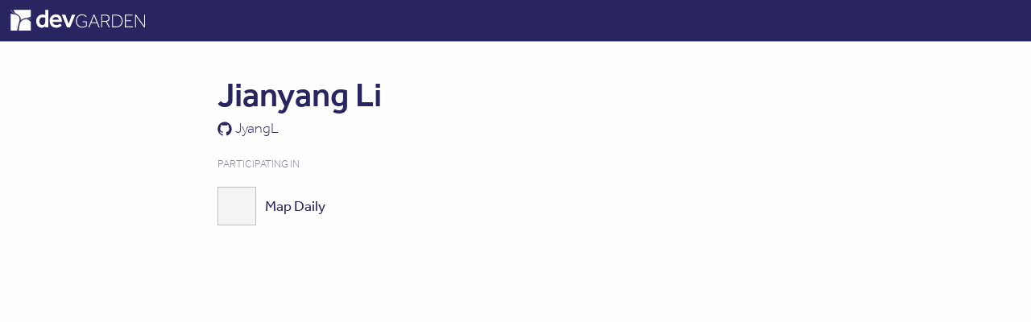

--- FILE ---
content_type: text/html; charset=utf-8
request_url: https://devgarden.macalester.edu/people/302
body_size: 2525
content:
<!DOCTYPE html>
<html>
<head>
<meta charset='utf-8'>
<title>Dev Garden – Jianyang Li</title>
<meta content='IE=edge,chrome=1' http-equiv='X-UA-Compatible'>
<meta content='width=device-width,initial-scale=1' name='viewport'>
<meta content='Jianyang Li, a participant in Macalester’s Dev Garden.' name='description'>
<meta content='Jianyang Li, a participant in Macalester’s Dev Garden.' property='og:description'>
<meta content='Dev Garden' property='og:site_name'>
<meta content='website' property='og:type'>
<meta content='Dev Garden – Jianyang Li' property='og:title'>
<meta content='https://devgarden.macalester.edu/people/302' property='og:url'>
<link rel="apple-touch-icon" sizes="57x57" href="/assets/favicon/apple-touch-icon-57x57-82c9bf6664699d5d37aa09c01d5a20cbbc54ad803366dba174bd62d98bcb4b24.png">
<link rel="apple-touch-icon" sizes="60x60" href="/assets/favicon/apple-touch-icon-60x60-c804948ea33cfe6adbb75a49488bc29d7bba59a49394701f5516dbeac637d1bb.png">
<link rel="apple-touch-icon" sizes="72x72" href="/assets/favicon/apple-touch-icon-72x72-550e79f34c08abbe628e31772ca6650ce02f330ce6d77673c79619308020df34.png">
<link rel="apple-touch-icon" sizes="76x76" href="/assets/favicon/apple-touch-icon-76x76-cbb720c0d22e9ccc2893038264022f22b88cf242bdd65c61ca5caf965b82f8cb.png">
<link rel="apple-touch-icon" sizes="114x114" href="/assets/favicon/apple-touch-icon-114x114-7a6542d5a761cde90db36128c5c7492eb9876803bbf536bf458c9fb8cfa292cf.png">
<link rel="apple-touch-icon" sizes="120x120" href="/assets/favicon/apple-touch-icon-120x120-9a97734111b4ff0281a5da93690d9f36358931a1d598fc61e0ad321e21c12318.png">
<link rel="apple-touch-icon" sizes="144x144" href="/assets/favicon/apple-touch-icon-144x144-bbce3bd62fb88aa98985c88ef4fb67132d62f6d35ec1918af3efe61b0c157828.png">
<link rel="apple-touch-icon" sizes="152x152" href="/assets/favicon/apple-touch-icon-152x152-f2154a24177f4ccd1db9a4fc31075fff0ded4b23d083c5d255ec2d919996d8d4.png">
<link rel="apple-touch-icon" sizes="180x180" href="/assets/favicon/apple-touch-icon-180x180-ad9315c71c167836e31c29440f55155b26a87df3a6d820aa4e78755210b3f689.png">
<link rel="icon" type="image/png" href="/assets/favicon/favicon-32x32-27fe90cd3dc35458c4ef74fb03007153fd2cb525334939f41791368bc5f42dd5.png" sizes="32x32">
<link rel="icon" type="image/png" href="/assets/favicon/android-chrome-192x192-c15944845033dca85568b4ad52f3d29b6bd390f5de43d51a4bc1ef0492537ead.png" sizes="192x192">
<link rel="icon" type="image/png" href="/assets/favicon/favicon-96x96-cccbfcad60170db239db2c0753040aafa1a39ba7a1102956ccb542ab2493ebf9.png" sizes="96x96">
<link rel="icon" type="image/png" href="/assets/favicon/favicon-16x16-fff71e9f567bba8d7ae2996997bd6da042332674d05d3d0c4febd4c3f0ce7523.png" sizes="16x16">
<link rel="manifest" href="/assets/favicon/manifest-29a8b16731d093dd0a87cb0c9f61f81caaf694c5ad776feb22134cc73513cb28.json">
<link rel="mask-icon" href="/assets/favicon/safari-pinned-tab-85c1a081305762e1412c22e116b00ee6dafafbef073f68cf085eecad8db88c37.svg" color="#282561">
<link rel="shortcut icon" href="/assets/favicon/favicon-e27edf429ecfbf8244b8047e4afa4232fb61794d34ac308470d6586ada76ef4f.ico">
<meta name="msapplication-TileColor" content="#282561">
<meta name="msapplication-TileImage" content="/assets/favicon/mstile-144x144-533a31b0ee27227a3a61de57152032477815dc5c03cf696eece8a27247f70b64.png">
<meta name="msapplication-config" content="/assets/favicon/browserconfig-4337c503e8f1f9fa9b108614f5588137286e58ed41c4287e107d4a9726b9b37c.xml">
<meta name="theme-color" content="#282561">
<link rel="stylesheet" href="/assets/application-171afcceb5eefb8928a52888ff77241900503348bd813b6b0efbb26f6d7e3e49.css" media="all" data-turbolinks-track="true" />
<!--[if lt IE 10]>
<script>
  document.typekitDisabled = 1
</script>
<![endif]-->
<script src="https://use.typekit.net/mon8ewb.js"></script>
<script>
  try { Typekit.load({ async: true });} catch(e) { }
</script>
<script src="/assets/application-b2a2dbae9e336421643e3e0270743329d7a45c22c57f531e5b6b19056e768a1c.js" data-turbolinks-track="true"></script>
<meta name="csrf-param" content="authenticity_token" />
<meta name="csrf-token" content="0eSi4tkFp45yHyaZQlb43IUhB03kdwj6I4fgurU6R8OUqabxPkjHEm8EBkt4911gJm8-RZzhOlRFO2TjtSUubw" />
</head>
<body class='people-controller show-action person-302'>
<div class='nav-bar'>
<a class="logo" href="/"><img alt="Dev Garden" src="/assets/devgarden-logo-small-white-0255727ef4fd95d5f52dff5fb9e5b8f93582c7c26606a23686dbd3800e9e8666.svg" />
</a><div class='nav-items'>
<div class='nav-item optional'><a href="/about">About</a></div>
<div class='nav-item optional'><a href="/contact">Contact</a></div>
<div class='nav-item' id='auth-nav-item'>
<a data-show-dropdown="auth-dropdown" data-dropdown-header="auth-nav-item" href="/login">Log In</a>
</div>
<aside class='dropdown' id='auth-dropdown'>
<p>The Dev Garden uses GitHub for authentication.</p>
<p><a class="big-button" rel="nofollow" data-method="post" href="/auth/github">Log in with GitHub</a></p>
</aside>
</div>
<div class='clear'></div>
</div>


<main>
<div class='banner' style='color: light-dark(hsl(233, 60%, 47%), hsl(233, 73.60219228178333%, 79.7313940266775%))'>
<h1>Jianyang Li</h1><div class='bio'>
</div>
<div class='urls'>
<div class='url'><a href="https://github.com/JyangL"><span class="inline-icon"><?xml version="1.0" encoding="utf-8"?>
<svg version="1.1" xmlns="http://www.w3.org/2000/svg" viewBox="0 0 1600 1600"><path d="M799,043c-428,0-776,347-776,776 c0,342,222,633,530,736c038,007,053-016,053-037c0-018-000-067-001-132 c-215,046-261-104-261-104c-035-089-086-113-086-113c-070-048,005-047,005-047 c077,005,118,08,118,08c069,118,181,084,225,064c007-050,027-084,049-103 C486,1142,304,1076,304,778c0-084,030-154,079-208C376,550,350,471,392,365 c0,0,065-020,213,079C667,427,734,418,800,418c065,000,132,008,194,026 c148-100,213-079,213-079c042,106,015,185,007,205c049,054,079,123,079,208 c0,298-181,363-354,382c027,024,052,071,052,143c0,103-001,187-001,212 c0,020,014,044,053,037c308-102,530-393,530-736C1576,390,1228,043,799,043z"/></svg>
</span>JyangL</a></div>
<div class='url'></div>
</div>
</div>
<div class='meta' style='color: light-dark(hsl(233, 60%, 31%), hsl(233, 73.60219228178333%, 70.37339582560233%))'>
<div class='projects thumbs'>
<h2>Participating in</h2><div class='project'>
<div class='icon'>
<a href="/projects/83"><img class='none'>
</a></div>
<div class='name'><a href="/projects/83">Map Daily</a></div>
</div>
</div>

</div>

</main>
</body>
</html>


--- FILE ---
content_type: text/css
request_url: https://devgarden.macalester.edu/assets/application-171afcceb5eefb8928a52888ff77241900503348bd813b6b0efbb26f6d7e3e49.css
body_size: 8540
content:
html,body,div,span,object,iframe,h1,h2,h3,h4,h5,h6,p,blockquote,pre,abbr,address,cite,code,del,dfn,em,img,ins,kbd,q,samp,small,strong,sub,sup,var,b,i,dl,dt,dd,ol,ul,li,fieldset,form,label,legend,table,caption,tbody,tfoot,thead,tr,th,td,article,aside,canvas,details,figcaption,figure,footer,header,hgroup,menu,nav,section,summary,time,mark,audio,video{margin:0;padding:0;border:0;outline:0;font-size:100%;vertical-align:baseline;background:transparent}b,h1,h2,h3,h4,h5,h6{font-weight:normal}body{line-height:1}article,aside,details,figcaption,figure,footer,header,hgroup,menu,nav,section{display:block}ul{list-style:none}blockquote,q{quotes:none}blockquote:before,blockquote:after,q:before,q:after{content:'';content:none}a{margin:0;padding:0;font-size:100%;vertical-align:baseline;background:transparent;text-decoration:none}abbr[title],dfn[title]{border-bottom:1px dotted;cursor:help}table{border-collapse:collapse;border-spacing:0}hr{display:block;height:1px;border:0;border-top:1px solid #cccccc;margin:1em 0;padding:0}input,select{vertical-align:middle}input[type='submit']{-webkit-appearance:none}@keyframes pulsing{0%{opacity:0.2}50%{opacity:1}100%{opacity:0.2}}@-webkit-keyframes{passing-through{0%{opacity:0;-webkit-transform:translateY(40px);-moz-transform:translateY(40px);-ms-transform:translateY(40px);-o-transform:translateY(40px);transform:translateY(40px)}30%, 70%{opacity:1;-webkit-transform:translateY(0px);-moz-transform:translateY(0px);-ms-transform:translateY(0px);-o-transform:translateY(0px);transform:translateY(0px)}100%{opacity:0;-webkit-transform:translateY(-40px);-moz-transform:translateY(-40px);-ms-transform:translateY(-40px);-o-transform:translateY(-40px);transform:translateY(-40px)}}}@-moz-keyframes{passing-through{0%{opacity:0;-webkit-transform:translateY(40px);-moz-transform:translateY(40px);-ms-transform:translateY(40px);-o-transform:translateY(40px);transform:translateY(40px)}30%, 70%{opacity:1;-webkit-transform:translateY(0px);-moz-transform:translateY(0px);-ms-transform:translateY(0px);-o-transform:translateY(0px);transform:translateY(0px)}100%{opacity:0;-webkit-transform:translateY(-40px);-moz-transform:translateY(-40px);-ms-transform:translateY(-40px);-o-transform:translateY(-40px);transform:translateY(-40px)}}}@keyframes{passing-through{0%{opacity:0;-webkit-transform:translateY(40px);-moz-transform:translateY(40px);-ms-transform:translateY(40px);-o-transform:translateY(40px);transform:translateY(40px)}30%, 70%{opacity:1;-webkit-transform:translateY(0px);-moz-transform:translateY(0px);-ms-transform:translateY(0px);-o-transform:translateY(0px);transform:translateY(0px)}100%{opacity:0;-webkit-transform:translateY(-40px);-moz-transform:translateY(-40px);-ms-transform:translateY(-40px);-o-transform:translateY(-40px);transform:translateY(-40px)}}}@-webkit-keyframes{slide-in{0%{opacity:0;-webkit-transform:translateY(40px);-moz-transform:translateY(40px);-ms-transform:translateY(40px);-o-transform:translateY(40px);transform:translateY(40px)}30%{opacity:1;-webkit-transform:translateY(0px);-moz-transform:translateY(0px);-ms-transform:translateY(0px);-o-transform:translateY(0px);transform:translateY(0px)}}}@-moz-keyframes{slide-in{0%{opacity:0;-webkit-transform:translateY(40px);-moz-transform:translateY(40px);-ms-transform:translateY(40px);-o-transform:translateY(40px);transform:translateY(40px)}30%{opacity:1;-webkit-transform:translateY(0px);-moz-transform:translateY(0px);-ms-transform:translateY(0px);-o-transform:translateY(0px);transform:translateY(0px)}}}@keyframes{slide-in{0%{opacity:0;-webkit-transform:translateY(40px);-moz-transform:translateY(40px);-ms-transform:translateY(40px);-o-transform:translateY(40px);transform:translateY(40px)}30%{opacity:1;-webkit-transform:translateY(0px);-moz-transform:translateY(0px);-ms-transform:translateY(0px);-o-transform:translateY(0px);transform:translateY(0px)}}}@-webkit-keyframes{pulse{0%{-webkit-transform:scale(1);-moz-transform:scale(1);-ms-transform:scale(1);-o-transform:scale(1);transform:scale(1)}10%{-webkit-transform:scale(1.1);-moz-transform:scale(1.1);-ms-transform:scale(1.1);-o-transform:scale(1.1);transform:scale(1.1)}20%{-webkit-transform:scale(1);-moz-transform:scale(1);-ms-transform:scale(1);-o-transform:scale(1);transform:scale(1)}}}@-moz-keyframes{pulse{0%{-webkit-transform:scale(1);-moz-transform:scale(1);-ms-transform:scale(1);-o-transform:scale(1);transform:scale(1)}10%{-webkit-transform:scale(1.1);-moz-transform:scale(1.1);-ms-transform:scale(1.1);-o-transform:scale(1.1);transform:scale(1.1)}20%{-webkit-transform:scale(1);-moz-transform:scale(1);-ms-transform:scale(1);-o-transform:scale(1);transform:scale(1)}}}@keyframes{pulse{0%{-webkit-transform:scale(1);-moz-transform:scale(1);-ms-transform:scale(1);-o-transform:scale(1);transform:scale(1)}10%{-webkit-transform:scale(1.1);-moz-transform:scale(1.1);-ms-transform:scale(1.1);-o-transform:scale(1.1);transform:scale(1.1)}20%{-webkit-transform:scale(1);-moz-transform:scale(1);-ms-transform:scale(1);-o-transform:scale(1);transform:scale(1)}}}.dropzone,.dropzone *{box-sizing:border-box}.dropzone{position:relative;font-family:"effra";line-height:110%;font-weight:400;min-height:150px;border:2.5px dotted color-mix(in display-p3, var(--dark-color) 25%, transparent);border-radius:1em;background:var(--background-color);padding:20px}@media all and (max-width: 32em){.dropzone{text-align:center}}.dropzone.dz-clickable{cursor:pointer}.dropzone.dz-clickable *{cursor:default}.dropzone.dz-clickable .dz-message,.dropzone.dz-clickable .dz-message *{cursor:pointer}.dropzone.dz-drag-hover{border-color:rgba(0,0,0,0.8);background:rgba(0,0,0,0.1)}.dropzone.dz-drag-hover .dz-message{opacity:0.5}@media all and (max-width: 32em){.dropzone .dz-message{margin-bottom:0.6em}}@media not all and (max-width: 32em){.dropzone .dz-message{position:absolute;left:168px}}.dropzone .dz-message .detail{font-family:"effra";line-height:110%;font-weight:200;font-size:80%;margin-top:0.3em}.dropzone .dz-preview{position:relative;display:inline-block;vertical-align:top;min-height:128px}.dropzone .dz-preview .dz-details{display:none}.dropzone .dz-preview .dz-remove{font-size:14px;text-align:center;display:block;cursor:pointer;border:none}.dropzone .dz-preview .dz-remove:hover{text-decoration:underline}.dropzone .dz-preview .dz-image{overflow:hidden;width:128px;height:128px;position:relative;display:block;z-index:10}.dropzone .dz-preview .dz-image img{display:block;width:100%;height:100%;object-fit:contain}.dropzone .dz-preview.dz-success .dz-success-mark{-webkit-animation:passing-through 3s cubic-bezier(0.77, 0, 0.175, 1);-moz-animation:passing-through 3s cubic-bezier(0.77, 0, 0.175, 1);-ms-animation:passing-through 3s cubic-bezier(0.77, 0, 0.175, 1);-o-animation:passing-through 3s cubic-bezier(0.77, 0, 0.175, 1);animation:passing-through 3s cubic-bezier(0.77, 0, 0.175, 1)}.dropzone .dz-preview.dz-error .dz-error-mark{opacity:1;-webkit-animation:slide-in 3s cubic-bezier(0.77, 0, 0.175, 1);-moz-animation:slide-in 3s cubic-bezier(0.77, 0, 0.175, 1);-ms-animation:slide-in 3s cubic-bezier(0.77, 0, 0.175, 1);-o-animation:slide-in 3s cubic-bezier(0.77, 0, 0.175, 1);animation:slide-in 3s cubic-bezier(0.77, 0, 0.175, 1)}.dropzone .dz-preview .dz-success-mark,.dropzone .dz-preview .dz-error-mark{opacity:0;z-index:500;position:absolute;display:block;top:50%;left:50%;margin-left:-32px;margin-top:-32px}.dropzone .dz-preview .dz-success-mark svg,.dropzone .dz-preview .dz-error-mark svg{display:block;width:64px;height:64px}.dropzone .dz-preview.dz-processing .dz-progress{opacity:1;-webkit-transition:all 0.2s linear;-moz-transition:all 0.2s linear;-ms-transition:all 0.2s linear;-o-transition:all 0.2s linear;transition:all 0.2s linear}.dropzone .dz-preview.dz-complete .dz-progress{opacity:0;-webkit-transition:opacity 0.4s ease-in;-moz-transition:opacity 0.4s ease-in;-ms-transition:opacity 0.4s ease-in;-o-transition:opacity 0.4s ease-in;transition:opacity 0.4s ease-in}.dropzone .dz-preview:not(.dz-processing) .dz-progress{-webkit-animation:pulse 6s ease infinite;-moz-animation:pulse 6s ease infinite;-ms-animation:pulse 6s ease infinite;-o-animation:pulse 6s ease infinite;animation:pulse 6s ease infinite}.dropzone .dz-preview .dz-progress{opacity:1;z-index:1000;position:absolute;height:20px;left:50%;top:50%;margin-top:-8px;width:96px;margin-left:-48px;background:rgba(255,255,255,0.9);-webkit-transform:scale(1);border-radius:4px;overflow:hidden}.dropzone .dz-preview .dz-progress .dz-upload{background:#333;background:linear-gradient(to bottom, #666, #444);position:absolute;top:0;left:0;bottom:0;width:0;-webkit-transition:width 300ms ease-in-out;-moz-transition:width 300ms ease-in-out;-ms-transition:width 300ms ease-in-out;-o-transition:width 300ms ease-in-out;transition:width 300ms ease-in-out}.dropzone .dz-preview.dz-error .dz-error-message{display:block;opacity:1}.dropzone .dz-preview .dz-error-message{z-index:1000;display:block;display:none;opacity:0;-webkit-transition:opacity 0.3s ease;-moz-transition:opacity 0.3s ease;-ms-transition:opacity 0.3s ease;-o-transition:opacity 0.3s ease;transition:opacity 0.3s ease;border-radius:4px;font-size:80%;background:var(--error-color);color:white;position:absolute;padding:0.6em;width:24em}.dropzone .dz-preview .dz-error-message:before{content:"";position:absolute;width:0;height:0}@media all and (max-width: 36em){.dropzone .dz-preview .dz-error-message{top:132px;width:16em}.dropzone .dz-preview .dz-error-message:before{left:60px;top:-8px;border-left:8px solid transparent;border-right:8px solid transparent;border-bottom:8px solid var(--error-color)}}@media not all and (max-width: 36em){.dropzone .dz-preview .dz-error-message{top:64px;left:132px;padding:10px 16px;width:24em}.dropzone .dz-preview .dz-error-message:before{left:-8px;top:0.8em;border-top:8px solid transparent;border-bottom:8px solid transparent;border-right:8px solid var(--error-color)}}@keyframes pulsing{0%{opacity:0.2}50%{opacity:1}100%{opacity:0.2}}@keyframes pulsing{0%{opacity:0.2}50%{opacity:1}100%{opacity:0.2}}body.page-about h1{width:auto;margin:1.2em -0.3em 2.4em;content:url(/assets/about-f7673ff482ad7dbae7324880197006e89baa25818e98f1059a8ec60f39382bc1.svg)}@media (prefers-color-scheme: dark){body.page-about h1{filter:var(--invert) hue-rotate(180deg) brightness(105%)}}@media all and (max-width: 40em){body.page-about h1{content:url(/assets/about-mobile-eb4fdebdaa183bbb4d732b94f3a400b593559e06f760df5ae776afcb69096c09.svg);margin-bottom:1.2em}}@keyframes pulsing{0%{opacity:0.2}50%{opacity:1}100%{opacity:0.2}}html{--invert: invert();--grayscale: grayscale()}.clear{clear:both}html{color-scheme:light dark;--background-color: #fefefe;--dark-color: #282561;--highlight-color: #3b82d6;--heading-color: #413f67;--hairline-color: #a4a9ad;--success-color: #49873b;--error-color: #bd2432;--warning-color: #f2b029;--danger-color: var(--error-color);--fade-text-color: #999;--overlay-color: white;--nav-bar-bg-color: var(--dark-color);--nav-bar-text-color: color-mix(in display-p3, var(--background-color) 90%, transparent);--nav-bar-text-hot-color: var(--background-color);--input-bg-color: #fbfbf9;--input-bg-focus-color: white}@media (prefers-color-scheme: dark){html{--background-color: #070225;--dark-color: #d0d0d0;--highlight-color: #5fa6fd;--heading-color: #8e8dba;--hairline-color: black;--success-color: #49873b;--error-color: #bd2432;--warning-color: #f2b029;--danger-color: var(--error-color);--fade-text-color: #777;--overlay-color: #282561;--nav-bar-bg-color: #120445;--nav-bar-text-color: #bbb;--nav-bar-text-hot-color: #fff;--input-bg-color: var(--background-color);--input-bg-focus-color: black}}html,body{background:var(--background-color)}body{margin:0;padding:0;padding-bottom:1.2em;color:var(--dark-color);font-family:"calluna";font-weight:400;font-size:1.1em;line-height:120%}main{margin:0 auto;padding:0 1.2em;max-width:42em;margin-bottom:2.4em}h1,h2,h3,h4{padding:0;margin:0.9em 0 0.6em 0;font-family:"effra";line-height:110%;font-weight:500}h1{font-size:2.4em}h2{font-size:1.5em}h3{font-size:1.2em}@media all and (max-width: 32em){h1{font-size:1.8em}h2{font-size:1.2em}h3{font-size:1em}}.meta h2,.meta h3,.meta h4{font-family:"effra";line-height:110%;font-weight:200;text-transform:uppercase;font-size:75%;opacity:0.6;padding:0.2em 0;margin-bottom:0;margin-bottom:0.6em}main>h1,main>h2,main>h3,main>h4{color:var(--heading-color)}p{margin:0.6em 0}a{text-decoration:none}a:link,a:visited{color:var(--highlight-color)}a:hover{text-decoration:underline}b{font-weight:bold}ul,ol{list-style:none}.description ul,.description ol,.pages-controller main ul,.pages-controller main ol{margin-left:1.8em}.description ul,.pages-controller main ul{list-style:disc}.description ol,.pages-controller main ol{list-style:decimal}.description li,.pages-controller main li{margin:0.6em 0}.description>img,.description>*>img{display:block;max-height:16.8em;margin:1.2em auto}@media not all and (max-width: 32em){.description>img,.description>*>img{float:right;clear:right;max-width:37.5%;margin:0 0 0.6em 0.6em}}hr{border:none;height:1px;width:100%;margin:1.2em 0;border-top:0.5px solid var(--hairline-color)}img.none{border:none;outline:none;background:#f4f4f4}@media (prefers-color-scheme: dark){.dark-mode-logo{filter:var(--invert) var(--grayscale) brightness(110%)}}.more{margin-top:0.6em;text-align:right;font-family:"effra";line-height:110%;font-weight:400;font-size:80%;text-transform:uppercase}.more a:after{display:inline-block;opacity:0.33;vertical-align:middle}.more a:last-child:after{width:0.6em;content:url([data-uri]);padding-left:0.4em;margin-right:-1em}.more a:not(:last-child):after{content:"|";color:black;width:0.6em;margin:0 0.4em;text-align:center}.more.more-down{text-align:left;margin-top:0.3em}.more.more-down a:after{content:url([data-uri]%2BCjxwYXRoIGQ9Ik0xMTIsMjgxLjlMMjI0LDE4MnY2MC4xTDExMiwzNDJMMCwyNDIuMVYxODJMMTEyLDI4MS45eiIvPgo8L3N2Zz4K)}@media all and (max-width: 36em){.more a:after{margin-right:0 !important}}.infinite-scroll-more{clear:both;margin:1.2em 2.4em 0 0}.loading{animation:pulsing 1.2s infinite ease-in-out both;font-family:"effra";line-height:110%;font-weight:400}.features{margin:0 auto;max-width:90%}.features .feature{margin:1.2em 0;padding-bottom:1.2em;border-bottom:0.5px solid var(--hairline-color)}@media not all and (max-width: 36em){.features .feature:last-child{border:none}}.about .line{display:inline}@media not all and (max-width: 36em){.about{text-align:center}.about .line{display:block}.features{display:table}}.hero{display:block;margin:1.2em auto;max-width:60em}.hero img{margin:0 1.2em;display:block}@media not all and (max-width: 36em){.hero{margin:2.4em auto}.hero img{margin:0 2.4em}}.hero h1{text-align:center}.flashes{text-align:center;padding:0 1.2em 1.2em 1.2em;white-space:pre-line}.flashes .flash{display:table;font-family:"effra";line-height:110%;font-weight:400;margin:0.6em auto;border-radius:1ex;color:white;padding:1em 1.6em;background:#858997}.flashes .flash .message,.flashes .flash .icon{display:table-cell}.flashes .flash .message{text-align:center;max-width:20em;vertical-align:middle}.flashes .flash .icon{font-family:"calluna";font-weight:400;font-size:200%;font-weight:900;line-height:100%;opacity:0.6;padding-right:0.8ex;vertical-align:top}.flashes .flash.success{background:var(--success-color)}.flashes .flash.success .icon:before{content:"✓"}.flashes .flash.warning,.flashes .flash.notice{background:var(--warning-color)}.flashes .flash.warning .icon:before,.flashes .flash.notice .icon:before{content:"!"}.flashes .flash.error{background:var(--error-color)}.flashes .flash.error .icon:before{content:"!"}.site{font-family:"effra";line-height:110%;font-weight:200;font-weight:400;margin-top:0.2em}.site .inline-icon{display:none}.urls .url{font-family:"effra";line-height:110%;font-weight:200;white-space:nowrap}.inline-icon svg{width:1em;height:1em;vertical-align:middle;padding:0 1px 1px 0;position:relative;top:-1px}.inline-icon svg path{fill:var(--dark-color)}.tags{overflow:hidden;white-space:nowrap;margin:0.8em 0;font-family:"effra";line-height:110%;text-transform:uppercase;font-weight:500;font-size:64%;line-height:100%}.tags .tag-category{display:inline}.tags .tag-category-family{color:light-dark(#444, #999)}.tags .tag-category-family .tag:last-child{border-right:0.5px solid black;padding-right:0.8em;margin-right:0.8em}.tags .tag-category-family:last-child .tag:last-child{border:none}.tags .tag{letter-spacing:0.5px;padding:0.2ex 0;margin-right:0.8em;float:left}.tags .tag-category-platform{color:light-dark(#386b2e, #8bad85)}.tags .tag-category-tool{color:light-dark(#6b592e, #b8a57a)}.tags .tag-category-language{color:light-dark(#583d8f, #a894d1)}.infinite-scroll .loading{height:20em;padding:1em;color:#888}.big-button{font-family:"effra";line-height:110%;font-weight:500;display:inline-block;margin:1.2em auto;padding:0.6em 1.2em;border-radius:0.6em;color:var(--background-color) !important;background:var(--dark-color)}.big-button:hover{background:var(--highlight-color);text-decoration:none}.big-button.edit{display:block;background:var(--highlight-color);text-align:center;margin-top:2.4em;float:right;margin:0 0 0.6em 1.2em;font-size:100%}@media all and (max-width: 36em){.big-button.edit{font-size:90%}}@media all and (max-width: 32em){.big-button.edit{font-size:80%}}@media all and (max-width: 28em){.big-button.edit{font-size:70%}}.page-login main{text-align:center;margin-top:2.4em}.edit-settings .more{float:right;font-size:100%}@media all and (max-width: 24em){.edit-settings .more{float:left;margin:1.2em 0 0.6em}}.edit-settings h1{clear:left}.edit-settings .error-headline{font-family:"effra";line-height:110%;font-weight:400;color:var(--error-color);font-size:120%}input.tt-hint{color:var(--fade-text-color)}.tt-menu .tt-dataset{border:0.5px solid var(--hairline-color);border-radius:0.3em;overflow:hidden;box-shadow:0 0.5ex 0.5ex rgba(0,0,0,0.1667);position:relative;top:-0.6em;background:white}.tt-menu .tt-dataset .search-result{padding:0.3em 0.6em;cursor:pointer;min-width:12em}.tt-menu .tt-dataset .search-result.tt-cursor,.tt-menu .tt-dataset .search-result:hover{background:var(--highlight-color);color:white}.tt-menu .tt-dataset .search-result .icon{width:1.2em;height:1.2em;vertical-align:middle;float:right}.sortable-ghost *{visibility:hidden}.hint{font-family:"effra";line-height:110%;font-weight:200;font-size:96%}.hint b{font-weight:normal}@keyframes pulsing{0%{opacity:0.2}50%{opacity:1}100%{opacity:0.2}}.editable-list{margin-top:1.2em;max-width:24em;border-top:0.5px solid var(--hairline-color);list-style:none}@media all and (max-width: 28em){.editable-list{margin:0 -0.6em}}.editable-list li{margin:0.6em 0;padding-bottom:0.6em;border-bottom:0.5px solid var(--hairline-color)}.editable-list li:hover{x-background:rgba(0,0,0,0.1)}.editable-list li[draggable=true]:not(.sortable-ghost){border-color:transparent}.editable-list li .handle{cursor:move;background-image:url(/assets/reorder-c9ba6144c969613a69cfd092a57bcdec100838ffd7d3b2b3e1b3c3c645095ce0.svg);background-repeat:no-repeat;background-size:0.6em 0.6em;background-position:center;width:1.2em;height:1.2em;margin-left:0.3em;display:inline-block;vertical-align:middle;opacity:0.4}.editable-list li .title,.editable-list li .options,.editable-list li .remove{display:inline-block;vertical-align:baseline}.editable-list li .title{width:16em;overflow:hidden;white-space:nowrap}@media all and (max-width: 32em){.editable-list li .title{max-width:14em}}@media all and (max-width: 30em){.editable-list li .title{max-width:12em}}@media all and (max-width: 26em){.editable-list li .title{max-width:10em}}.editable-list li .options,.editable-list li .remove{font-family:"effra";line-height:110%;font-weight:400;font-size:80%;float:right}.editable-list li .options{white-space:nowrap;line-height:150%}.editable-list li .options input{margin:0}.editable-list li .options label{margin-left:0.2em}.editable-list li .remove{border:none;border-radius:1em;background:none;margin:0 0.6em;color:var(--danger-color);cursor:pointer;font-size:120%;line-height:100%;padding:0;position:relative;top:-0.1em}.editable-list li .remove:hover{color:white;background:var(--danger-color)}.editable-list li .remove:disabled{visibility:hidden}@keyframes pulsing{0%{opacity:0.2}50%{opacity:1}100%{opacity:0.2}}.event{padding:0.2em 0;margin-bottom:1.2em}.event .title a,.event .title a:link,.event .title a:visited,.event .date a,.event .date a:link,.event .date a:visited{color:var(--dark-color)}.event .title a:hover,.event .title a:link:hover,.event .title a:visited:hover,.event .date a:hover,.event .date a:link:hover,.event .date a:visited:hover{color:var(--highlight-color)}.event .title{margin-bottom:0.6em;line-height:1.15em}@media not all and (max-width: 36em){.events{display:table}.events .event{display:table-row}.events .event .title,.events .event .dates,.events .event .location{display:table-cell;padding:0.6em 0}.events .event .dates,.events .event .location{padding-left:1.2em}}.event .subscribe,.events-controller .subscribe{font-family:"effra";line-height:110%;font-weight:400;text-transform:uppercase;font-size:80%}.event .subscribe a,.events-controller .subscribe a{padding-left:0.6em}.event .subscribe a:after,.events-controller .subscribe a:after{display:inline-block;opacity:0.33;vertical-align:middle;content:"|";color:black;padding-left:0.6em}.event .subscribe a:last-child:after,.events-controller .subscribe a:last-child:after{display:none}.event .dates,.events-controller .dates{font-family:"effra";line-height:110%;font-weight:200;font-size:94%}.event .dates .daterange,.events-controller .dates .daterange{white-space:nowrap}.event .dates .weekday,.events-controller .dates .weekday{font-weight:500;margin-right:0.2ex}.event .dates .ampm,.events-controller .dates .ampm{font-size:0.7em;font-weight:400;margin-left:0.2ex}.event .dates .date .separator:before,.event .dates .date .separator:after,.events-controller .dates .date .separator:before,.events-controller .dates .date .separator:after{content:" "}.event .location,.events-controller .location{font-family:"effra";line-height:110%;font-weight:400;font-size:94%;white-space:nowrap}.event .location .detail,.events-controller .location .detail{font-weight:300;white-space:normal}.event .date .location,.events-controller .date .location{padding:0.15em 0 0.15em 0.45em;border-left:0.3em solid var(--warning-color);font-size:82%}.event .date:has(.location),.events-controller .date:has(.location){margin:0.6em 0}.events-controller.index-action .events{margin:1.2em auto}.events-controller.show-action main{margin:0 auto}.events-controller.show-action .location{margin-bottom:0.6em}@media all and (max-width: 32em){.events-controller.show-action .meta{border-bottom:0.5px solid var(--dark-color);padding-bottom:1.2em;margin-bottom:1.3em}}@media not all and (max-width: 32em){.events-controller.show-action .meta{float:right;margin:-0.05em 0 1.2em 1.2em;padding:0.2em 0;padding-left:1.2em;border-left:0.5px solid var(--dark-color);max-width:40%}}.events-controller.show-action .dates .group{margin-bottom:0.6em}.events-controller.show-action .dates .group:last-child{margin-bottom:0}.events-controller.show-action .dates.multiple .weekday,.events-controller.show-action .dates.multiple .monthday{display:inline-block}.events-controller.show-action .dates.multiple .weekday{min-width:2.4em}.events-controller.show-action .dates.multiple .monthday{min-width:3.6em}@keyframes pulsing{0%{opacity:0.2}50%{opacity:1}100%{opacity:0.2}}form input,form textarea{font-family:"calluna";font-weight:400;color:var(--text-color);font-size:100%;margin:0.6em 0;padding:0.3em 0.6em;border-radius:0.3em}form input:focus,form textarea:focus{outline:none !important;box-shadow:0 0 0.3em var(--highlight-color)}form input[type='submit']{font-family:"effra";line-height:110%;font-weight:500;display:inline-block;margin:1.2em auto;padding:0.6em 1.2em;border-radius:0.6em;color:var(--background-color) !important;background:var(--dark-color);border:none;text-transform:uppercase;min-width:6em}form input[type='submit']:hover{background:var(--highlight-color);text-decoration:none}form input[type='submit'].next-tab{float:right}form .errors{margin:1.2em 0;font-family:"effra";line-height:110%;font-weight:400;color:var(--error-color);margin-left:-0.2em;border-left:0.2em solid var(--error-color);border-radius:0.2em;padding:0.3em 0.6em}form fieldset input[type="text"],form fieldset input[type="email"],form fieldset input[type="tel"],form fieldset input[type="url"],form fieldset textarea{display:block;width:99%;border:0.5px solid var(--dark-color);background:var(--input-bg-color)}form fieldset input[type="text"]:focus,form fieldset input[type="email"]:focus,form fieldset input[type="tel"]:focus,form fieldset input[type="url"]:focus,form fieldset textarea:focus{background:var(--input-bg-focus-color)}form fieldset input[type="checkbox"]{margin-right:0.6em;display:inline-block;vertical-align:middle}form fieldset input[type="checkbox"]:focus{outline:2px solid var(--highlight-color) !important}form fieldset input[type="submit"]{padding:0.6em 1.2em;font-size:110%;border-radius:1.2em}form fieldset li{clear:left;list-style:none;padding:0;padding-right:1.2em;margin:0.3em 0}form fieldset li.action{text-align:center}form fieldset li.stringish,form fieldset li.text{margin-top:1.8em;margin-bottom:1.8em}form fieldset li.stringish.disclosure-target,form fieldset li.text.disclosure-target{margin-top:0.3em;overflow:auto;box-sizing:content-box;-moz-box-sizing:content-box}form fieldset li.error input,form fieldset li.error textarea{border:0.5px solid var(--error-color);background:#fff4f4}form fieldset label{font-family:"effra";line-height:110%;margin:0 0.6em}form fieldset .validation{font-family:"effra";line-height:110%;text-transform:uppercase;font-weight:500;font-size:64%;line-height:100%;color:color-mix(in display-p3, var(--dark-color) 45%, transparent);border:none;margin-left:1.2em;line-height:240%;float:right}form fieldset .inline-hint{font-family:"effra";line-height:110%;font-weight:200;font-size:92%;margin:1px;padding:0 0.6em}form fieldset .inline-hint b{font-weight:normal}form fieldset .inline-error{margin:0.6em;font-family:"effra";line-height:110%;font-weight:400;color:var(--error-color)}form fieldset .inline-error .detail{font-family:"effra";line-height:110%;font-weight:200;font-size:80%}form fieldset .choices{margin-bottom:1.2em}form fieldset .choices legend{margin:1.2em 0 0.6em 0;font-family:"effra";line-height:110%;font-weight:200}form fieldset .choices .choice{margin:0;min-width:10em;white-space:nowrap;padding-right:0}form .actions a{font-family:"effra";line-height:110%;font-weight:200;display:inline-block;margin:0.6em 1.2em}#autosave-status{float:right;clear:right}#autosave-status>*{font-family:"effra";line-height:110%;text-transform:uppercase;font-weight:500;font-size:64%;line-height:100%;font-size:64%;opacity:0.8;padding:0.6em 0;border-radius:0.3em}#autosave-status .success{color:var(--success-color)}#autosave-status .saving{animation:pulsing 1.2s infinite ease-in-out both}#autosave-status .error{background:var(--error-color);padding:0.6em;color:white;opacity:1;cursor:pointer}@keyframes pulsing{0%{opacity:0.2}50%{opacity:1}100%{opacity:0.2}}.home-controller .nav-bar .logo{display:none}.home-controller main{margin:0;padding:0;max-width:none}.home-controller .summary-group{float:left;margin-top:1.2em}.home-controller .summary-group .meta{font-family:"effra";line-height:110%;font-weight:400;font-size:80%;text-transform:uppercase;color:var(--dark-color);position:fixed;background:var(--overlay-color);border-top:0.5px solid var(--hairline-color);border-right:0.5px solid var(--hairline-color);box-shadow:0 0.6em 1.2em rgba(0,0,0,0.333);bottom:0;padding:1.2em 1.8em;border-top-right-radius:0.6em;z-index:200}.home-controller .summary-group .meta a:after{display:inline-block;opacity:0.33;vertical-align:middle}.home-controller .summary-group .meta a:last-child:after{width:0.6em;content:url([data-uri]);padding-left:0.4em;margin-right:-1em}.home-controller .summary-group .meta a:not(:last-child):after{content:"|";color:black;width:0.6em;margin:0 0.4em;text-align:center}.home-controller .summary-group .meta.more-down{text-align:left;margin-top:0.3em}.home-controller .summary-group .meta.more-down a:after{content:url([data-uri]%2BCjxwYXRoIGQ9Ik0xMTIsMjgxLjlMMjI0LDE4MnY2MC4xTDExMiwzNDJMMCwyNDIuMVYxODJMMTEyLDI4MS45eiIvPgo8L3N2Zz4K)}.home-controller .summary-group .meta .project-add,.home-controller .summary-group .meta .project-count{display:inline-block;white-space:nowrap}.home-controller .summary-group .meta .project-count{color:var(--dark-color);border-right:0.5px solid var(--hairline-color);padding:0.3em 0.6em 0.3em 0;margin-right:0.6em}.home-controller .summary-group .meta .project-add{font-weight:500;margin-right:1.2em}.home-controller .summary-group.projects{width:60%;color:rgba(39,37,93,0.075)}@media not all and (max-width: 36em){.home-controller .summary-group.projects>.content{margin-top:-1.2em}}.home-controller .summary-group.people{overflow:hidden;width:40%;color:rgba(39,37,93,0.195)}.home-controller .summary-group h1{position:relative;font-size:1600%;font-weight:900;text-transform:uppercase;margin:0;padding:0;height:0;left:0.88em;transform:rotate(90deg);transform-origin:0.03em -0.03em}.home-controller .summary{padding-bottom:10em;margin-bottom:-10em}.home-controller .summary .icon{float:left;margin:0.5ex 1.5ex 0 0}.home-controller .summary .icon img{width:48px;height:48px;object-fit:contain}.home-controller .summary .heading{overflow:hidden}.home-controller .summary h2{margin:0}.home-controller .summary a{color:inherit}.home-controller .summary>.content{transform:rotate(0deg)}.home-controller .summary .tagline{font-family:"effra";line-height:110%;font-weight:200}.home-controller .summary h3,.home-controller .summary h4{font-family:"effra";line-height:110%;font-weight:200;text-transform:uppercase;font-size:75%;opacity:0.6;padding:0.2em 0;margin-bottom:0}.home-controller .summary h2,.home-controller .summary .role,.home-controller .summary .tagline,.home-controller .summary .participants .name,.home-controller .summary.person .project{white-space:nowrap;overflow:hidden;text-overflow:ellipsis}.home-controller .project.summary>.content{padding:2.4em 1.2em;padding-left:4em}.home-controller .project.summary .tags{clear:left}.home-controller .project.summary .participants,.home-controller .project.summary .role-requests{margin-top:0.2em;padding-top:0.4em;float:left;width:50%;color:#666;font-size:96%}.home-controller .project.summary .participants>.name:last-child:after,.home-controller .project.summary .participants>.role:last-child:after,.home-controller .project.summary .role-requests>.name:last-child:after,.home-controller .project.summary .role-requests>.role:last-child:after{content:none}.home-controller .project.summary .role-requests h3,.home-controller .project.summary .role-requests h4{margin:0}.home-controller .project.summary .role-requests h3:before,.home-controller .project.summary .role-requests h4:before{display:inline-block;content:"⤑";width:1.2em;font-size:133%;color:var(--hairline-color)}.home-controller .project.summary .role-requests .role{padding-left:1.2em}.home-controller .person.summary{color:white}.home-controller .person.summary .inline-icon svg path{fill:rgba(255,255,255,0.6)}.home-controller .person.summary>.content{padding:1.2em 1.2em;padding-left:1.8em}.home-controller .person.summary>.content>*{font-size:83.33%}.home-controller .person.summary .projects,.home-controller .person.summary .role-offers{width:50%}.home-controller .person.summary .projects h2,.home-controller .person.summary .projects h3,.home-controller .person.summary .projects h4,.home-controller .person.summary .role-offers h2,.home-controller .person.summary .role-offers h3,.home-controller .person.summary .role-offers h4{font-size:90%}.home-controller .person.summary .projects{float:left}.home-controller .person.summary .role-offers{float:right}@media all and (max-width: 36em){.home-controller .summary-group{margin:0}.home-controller .summary-group.projects{width:100%}.home-controller .summary-group.projects .content{padding-left:0.6em;padding-right:0.6em}.home-controller .summary-group.projects .project:first-child .content{padding-top:0}.home-controller .summary-group.people{display:none}}@media not all and (max-width: 60em){.home-controller .summary-group.projects{width:75%}.home-controller .summary-group.people{overflow:hidden;width:25%}.home-controller .summary.project{width:50%;float:left;clear:left}.home-controller .summary.project:nth-child(odd) .content{padding-right:0}.home-controller .summary.project:nth-child(even){float:right;clear:right}.home-controller .summary.project:nth-child(even) .content{padding-left:1.2em}}@media not all and (max-width: 75em){.home-controller .summary-group.projects{width:60%}.home-controller .summary-group.people{overflow:hidden;width:40%}.home-controller .summary{width:50%;float:left;clear:left}.home-controller .summary:nth-child(odd) .content{padding-right:0}.home-controller .summary:nth-child(even){float:right;clear:right}.home-controller .summary:nth-child(even) .content{padding-left:1.2em}}.home-controller .divider{clear:both;width:60%;margin:0 20%;opacity:0.4;position:relative;height:1.8em;margin-bottom:-1.8em;top:1.5em}@media all and (max-width: 24em){.home-controller .divider{height:1.2em;margin-bottom:-1.2em;top:1.8em}}@keyframes pulsing{0%{opacity:0.2}50%{opacity:1}100%{opacity:0.2}}main{display:block}body.ie .hero{padding-right:2.4em}@media not all and (max-width: 36em){body.ie .hero{padding-right:4.8em}}body.ie .more a:after,body.ie .summary-group .meta a:after{height:1.3714285714em}@keyframes pulsing{0%{opacity:0.2}50%{opacity:1}100%{opacity:0.2}}.job-report{font-family:"effra";line-height:110%;font-weight:200;padding-top:6em}.job-report .message{margin:2.4em 0;text-align:center;font-size:150%}.job-reports-controller main{max-width:100%}.job-reports-controller .error-headline{margin:1.2em 0;font-family:"effra";line-height:110%;font-weight:400;font-size:120%;color:var(--error-color)}.job-reports-controller .backtrace{display:none;color:#888;font-size:9pt;font-family:Menlo, monospace;line-height:90%;white-space:pre}@keyframes pulsing{0%{opacity:0.2}50%{opacity:1}100%{opacity:0.2}}.nav-bar{font-family:"effra";line-height:110%;font-weight:500;font-size:80%;letter-spacing:0.5px;text-transform:uppercase;background:var(--nav-bar-bg-color);border-bottom:0.5px solid var(--hairline-color);padding:0.6em}.nav-bar a{color:var(--nav-bar-text-color)}.nav-bar a:hover{color:var(--nav-bar-text-hot-color)}.nav-bar .logo img{float:left;height:2.4em}.nav-bar .nav-items{float:right}.nav-bar .nav-items .nav-item{line-height:2.4em;display:inline-block;padding:0 0.6em;margin-right:0.6em}.nav-bar .nav-items .nav-item .avatar{width:1.8em;height:1.8em;margin-right:0.4em;padding-bottom:0.2em;vertical-align:middle}.nav-bar .short-name{display:none}@media all and (max-width: 42em){.nav-bar .short-name{display:inline}.nav-bar .long-name{display:none}}@media all and (max-width: 37em){.nav-bar{font-size:70%}}@media all and (max-width: 32em){.nav-bar{font-size:60%}}@media all and (max-width: 32em){.logged-in:not(.home-controller) .nav-item.optional{display:none}}.dropdown{position:absolute;display:none;z-index:100;padding:0;border-radius:1ex;border-top-right-radius:0;text-transform:none;letter-spacing:0;font-size:120%;text-align:right;box-shadow:0 1ex 1ex rgba(0,0,0,0.333);border-top:0.5px solid var(--hairline-color)}@media all and (max-width: 32em){.dropdown{font-size:160%;line-height:1em}}.dropdown p{font-weight:400;line-height:100%;margin:1.2em;max-width:12em;text-align:center}.dropdown ul{padding:0 1.2em;margin:1.2em 0;min-width:8em}.dropdown ul.projects{padding-bottom:1.2em;border-bottom:0.5px solid var(--hairline-color);font-weight:400}.dropdown ul li{padding:0;margin-bottom:1.2em}.dropdown ul li:last-child{margin-bottom:0}.dropdown ul li.add{font-weight:300}.dropdown ul li.add:before{content:"+ "}.dropdown ul li .icon{float:right;margin-left:0.3em}.dropdown ul li .icon img{width:1em;height:1em}.dropdown,.dropdown-header-active{background:var(--overlay-color);color:var(--dark-color)}.dropdown a,.dropdown a:hover,.dropdown a:visited,.dropdown-header-active a,.dropdown-header-active a:hover,.dropdown-header-active a:visited{color:var(--dark-color)}.dropdown-header-active{border-top-left-radius:1ex;border-top-right-radius:1ex}.dropdown-header-active a,.dropdown-header-active a:hover,.dropdown-header-active a:visited{text-decoration:none}@keyframes pulsing{0%{opacity:0.2}50%{opacity:1}100%{opacity:0.2}}.people-controller.show-action .banner{margin:2.4em 0 1.2em 0}.people-controller.show-action h1{margin:0em}.people-controller.show-action .bio{font-family:"effra";line-height:110%;font-weight:200}.people-controller.show-action .urls{margin:0.6em 0}.people-controller.show-action .meta a,.people-controller.show-action .banner a{color:inherit}.people-controller.show-action .meta .projects h2,.people-controller.show-action .meta .projects h3,.people-controller.show-action .meta .projects h4{padding-top:0.4em}@media all and (max-width: 32em){.people-controller.show-action .meta .role-offers{border-bottom:0.5px solid var(--dark-color);padding-bottom:1.2em;margin-bottom:1.3em}}@media not all and (max-width: 32em){.people-controller.show-action .meta .role-offers{float:right;margin:-0.05em 0 1.2em 1.2em;padding:0.2em 0;padding-left:1.2em;border-left:0.5px solid var(--dark-color);max-width:40%}}.people-controller.show-action .meta .role-offers h2,.people-controller.show-action .meta .role-offers h3,.people-controller.show-action .meta .role-offers h4{margin-top:0}.people-controller.edit-action #role-offers-tab fieldset>ol{column-width:10em;column-gap:0;-moz-column-width:10em;-moz-column-gap:0;-webkit-column-width:10em;-webkit-column-gap:0}.people-controller.edit-action #role-offers-tab fieldset>ol>li{display:inline-block}@keyframes pulsing{0%{opacity:0.2}50%{opacity:1}100%{opacity:0.2}}.projects.thumbs h2,.projects.thumbs h3,.projects.thumbs h4{white-space:nowrap}.projects.thumbs .project{display:table;margin-right:0.6em;display:inline-block;width:13.2em;overflow:hidden}.projects.thumbs .project .icon,.projects.thumbs .project .name{display:table-cell;vertical-align:middle}.projects.thumbs .project .icon{padding:0.6em 0}.projects.thumbs .project .icon img{float:left}.projects.thumbs .project .icon img{width:48px;height:48px;object-fit:contain}.projects.thumbs .project .name{font-family:"effra";line-height:110%;font-weight:400;padding:1.2em 0 1.2em 0.6em;width:100%}.projects-controller.show-action main .banner{margin:2.4em 0 1.2em}@media all and (max-width: 46em){.projects-controller.show-action main .banner{margin-top:1.2em}}@media all and (max-width: 36em){.projects-controller.show-action main .banner .icon{float:left;margin:0.2em 0.6em 0.6em 0}.projects-controller.show-action main .banner h1{clear:none;margin-top:-0.2em}.projects-controller.show-action main .banner .tagline,.projects-controller.show-action main .banner .site{font-size:80%;clear:right}.projects-controller.show-action main .banner .tags{clear:left}}@media not all and (max-width: 36em){.projects-controller.show-action main .banner{width:100%}.projects-controller.show-action main .banner>.icon,.projects-controller.show-action main .banner>.info{vertical-align:middle;display:table-cell}.projects-controller.show-action main .banner .icon{padding-right:1.2em}}.projects-controller.show-action main .icon img{width:128px;height:128px;object-fit:contain}@media all and (max-width: 640px){.projects-controller.show-action main .icon img{width:96px;height:96px}}@media all and (max-width: 480px){.projects-controller.show-action main .icon img{width:64px;height:64px}}.projects-controller.show-action main .info{width:99%}.projects-controller.show-action main h1{margin:0em}.projects-controller.show-action main .meta a,.projects-controller.show-action main .banner a{color:inherit}.projects-controller.show-action main .tagline{font-family:"effra";line-height:110%;font-weight:200}@media all and (max-width: 32em){.projects-controller.show-action main .meta{border-bottom:0.5px solid var(--dark-color);padding-bottom:1.2em;margin-bottom:1.3em}}@media not all and (max-width: 32em){.projects-controller.show-action main .meta{float:right;margin:-0.05em 0 1.2em 1.2em;padding:0.2em 0;padding-left:1.2em;border-left:0.5px solid var(--dark-color);max-width:40%}}.projects-controller.show-action main .meta>*:first-child h2,.projects-controller.show-action main .meta>*:first-child h3,.projects-controller.show-action main .meta>*:first-child h4{margin-top:0}.projects-controller.show-action main .repo{white-space:nowrap;overflow:hidden}.projects-controller .duplicate-import{margin:1.2em 0}.projects-controller .duplicate-import .info .project{margin:0.3em}.projects-controller .duplicate-import .info .project a{font-weight:600}.projects-controller #tags-tab .choices .choices-group{column-width:10em;column-gap:0;-moz-column-width:10em;-moz-column-gap:0;-webkit-column-width:10em;-webkit-column-gap:0}.projects-controller #tags-tab .choices .choice{margin:0;min-width:10em;white-space:nowrap;padding-right:0}.projects-controller #tags-tab .choice label{font-size:80%}.projects-controller #role-reqs-tab fieldset>ol{column-width:10em;column-gap:0;-moz-column-width:10em;-moz-column-gap:0;-webkit-column-width:10em;-webkit-column-gap:0}.projects-controller #role-reqs-tab fieldset>ol>li{display:inline-block}@media all and (max-width: 32em){.projects-controller #role-reqs-tab .choice label{font-size:80%}}.projects-controller form.dropzone{margin:1.2em 0}.projects-controller .palette{clear:both;margin:0.9em 0}@media all and (max-width: 32em){.projects-controller .palette{margin-left:1.2em}}.projects-controller .palette legend{font-family:"effra";line-height:110%;font-weight:200}@media all and (max-width: 32em){.projects-controller .palette legend{margin:0.6em 0}}@media not all and (max-width: 32em){.projects-controller .palette legend{width:8em;text-align:right;margin-right:1em;float:left;line-height:2.4em}}.projects-controller .palette li{display:inline-block;max-width:15%;margin:0;padding:0}.projects-controller .palette input[type=radio]{display:none}.projects-controller .palette input[type=radio]+label{content:"";display:block;width:2.4em;height:2.4em;cursor:pointer;margin:0;padding:0}.projects-controller .palette input[type=radio]:checked+label{outline:0.3em solid rgba(0,0,0,0.8);z-index:100;transform:scale(1)}.projects-controller #participants-tab p{max-width:28em}.projects-controller #participants-tab .participant .invitation:after{content:"Invited";color:#888;display:block;float:right;margin-left:0.6em;padding-top:0.75em;font-family:"effra";line-height:110%;text-transform:uppercase;font-weight:500;font-size:64%;line-height:100%}.projects-controller #new-participant{margin-left:0.6em;padding-bottom:16em}.projects-controller #new-participant .search-footer{font-family:"effra";line-height:110%;font-weight:200;font-size:96%;min-width:12em;padding:0.6em;border-top:0.5px solid var(--hairline-color);margin-top:0.6em}.projects-controller #new-participant .search-footer:first-child{border:none;margin-top:0}.projects-controller #new-participant .search-footer a{display:block;font-weight:400;margin-bottom:0.2em}.projects-controller #participant-invitation{max-width:24em}.projects-controller #participant-invitation li{margin:1.2em 0}@keyframes pulsing{0%{opacity:0.2}50%{opacity:1}100%{opacity:0.2}}.spinner{margin:100px auto 0;width:100%;overflow:hidden;text-align:center;white-space:nowrap;overflow:hidden}.spinner>.spinner-dot{width:0.6em;height:0.6em;background-color:var(--highlight-color);border-radius:100%;display:inline-block}.spinner .spinner-dot-1{animation:sk-bouncedelay 1.2s infinite ease-in-out both}.spinner .spinner-dot-2{animation:sk-bouncedelay 2.4s infinite ease-in-out both}.spinner .spinner-dot-3{animation:sk-bouncedelay 3.6s infinite ease-in-out both}.spinner .spinner-dot-4{animation:sk-bouncedelay 4.8s infinite ease-in-out both}.spinner .spinner-dot-5{animation:sk-bouncedelay 6s infinite ease-in-out both}.spinner .spinner-dot-6{animation:sk-bouncedelay 7.2s infinite ease-in-out both}.spinner .spinner-dot-7{animation:sk-bouncedelay 8.4s infinite ease-in-out both}.spinner .spinner-dot-8{animation:sk-bouncedelay 9.6s infinite ease-in-out both}.spinner .spinner-dot-9{animation:sk-bouncedelay 10.8s infinite ease-in-out both}.spinner .spinner-dot-10{animation:sk-bouncedelay 12s infinite ease-in-out both}.spinner .spinner-dot-11{animation:sk-bouncedelay 13.2s infinite ease-in-out both}.spinner .spinner-dot-12{animation:sk-bouncedelay 14.4s infinite ease-in-out both}@keyframes sk-bouncedelay{0%, 67%, 100%{transform:scale(0)}38%{transform:scale(1)}}@keyframes pulsing{0%{opacity:0.2}50%{opacity:1}100%{opacity:0.2}}.tabs>ul{border-bottom:0.5px solid var(--dark-color);box-shadow:0 0.6em 0.6em -0.6em rgba(0,0,0,0.3);margin:0 -1.2em 1.8em;padding:0 1.2em}.tabs>ul>li{font-family:"effra";line-height:110%;font-weight:200;display:inline-block;white-space:nowrap;marign:0;padding:0.3em 0.6em;border-top-left-radius:0.3em;border-top-right-radius:0.3em;font-size:120%}.tabs>ul>li:hover{color:var(--highlight-color)}.tabs>ul>li.active{background:var(--dark-color);color:var(--background-color);border-bottom-color:var(--dark-color)}.tabs>ul>li a{color:inherit}@media all and (max-width: 44em){.tabs>ul>li{font-size:110%}}@media all and (max-width: 42em){.tabs>ul>li{font-size:100%}}@media all and (max-width: 38em){.tabs>ul>li{font-size:90%}}.tabs .tab{clear:both}.tabs .tab .hint{margin:1.2em 0.6em}@keyframes pulsing{0%{opacity:0.2}50%{opacity:1}100%{opacity:0.2}}.tags a{color:inherit}.tags-controller .meta{margin-top:1.2em;border-top:0.5px solid var(--dark-color)}


--- FILE ---
content_type: application/javascript
request_url: https://devgarden.macalester.edu/assets/application-b2a2dbae9e336421643e3e0270743329d7a45c22c57f531e5b6b19056e768a1c.js
body_size: 84470
content:
!function(t,e){"object"==typeof module&&"object"==typeof module.exports?module.exports=t.document?e(t,!0):function(t){if(!t.document)throw new Error("jQuery requires a window with a document");return e(t)}:e(t)}("undefined"!=typeof window?window:this,function(C,t){function a(t){var e=!!t&&"length"in t&&t.length,n=pt.type(t);return"function"!==n&&!pt.isWindow(t)&&("array"===n||0===e||"number"==typeof e&&0<e&&e-1 in t)}function e(t,n,i){if(pt.isFunction(n))return pt.grep(t,function(t,e){return!!n.call(t,e,t)!==i});if(n.nodeType)return pt.grep(t,function(t){return t===n!==i});if("string"==typeof n){if(Ct.test(n))return pt.filter(n,t,i);n=pt.filter(n,t)}return pt.grep(t,function(t){return-1<pt.inArray(t,n)!==i})}function n(t,e){for(;(t=t[e])&&1!==t.nodeType;);return t}function c(t){var n={};return pt.each(t.match(Lt)||[],function(t,e){n[e]=!0}),n}function r(){it.addEventListener?(it.removeEventListener("DOMContentLoaded",o),C.removeEventListener("load",o)):(it.detachEvent("onreadystatechange",o),C.detachEvent("onload",o))}function o(){(it.addEventListener||"load"===C.event.type||"complete"===it.readyState)&&(r(),pt.ready())}function u(t,e,n){if(n===undefined&&1===t.nodeType){var i="data-"+e.replace(Rt,"-$1").toLowerCase();if("string"==typeof(n=t.getAttribute(i))){try{n="true"===n||"false"!==n&&("null"===n?null:+n+""===n?+n:qt.test(n)?pt.parseJSON(n):n)}catch(r){}pt.data(t,e,n)}else n=undefined}return n}function l(t){var e;for(e in t)if(("data"!==e||!pt.isEmptyObject(t[e]))&&"toJSON"!==e)return!1;return!0}function i(t,e,n,i){if(Nt(t)){var r,o,s=pt.expando,a=t.nodeType,u=a?pt.cache:t,l=a?t[s]:t[s]&&s;if(l&&u[l]&&(i||u[l].data)||n!==undefined||"string"!=typeof e)return l||(l=a?t[s]=nt.pop()||pt.guid++:s),u[l]||(u[l]=a?{}:{toJSON:pt.noop}),"object"!=typeof e&&"function"!=typeof e||(i?u[l]=pt.extend(u[l],e):u[l].data=pt.extend(u[l].data,e)),o=u[l],i||(o.data||(o.data={}),o=o.data),n!==undefined&&(o[pt.camelCase(e)]=n),"string"==typeof e?null==(r=o[e])&&(r=o[pt.camelCase(e)]):r=o,r}}function s(t,e,n){if(Nt(t)){var i,r,o=t.nodeType,s=o?pt.cache:t,a=o?t[pt.expando]:pt.expando;if(s[a]){if(e&&(i=n?s[a]:s[a].data)){r=(e=pt.isArray(e)?e.concat(pt.map(e,pt.camelCase)):e in i?[e]:(e=pt.camelCase(e))in i?[e]:e.split(" ")).length;for(;r--;)delete i[e[r]];if(n?!l(i):!pt.isEmptyObject(i))return}(n||(delete s[a].data,l(s[a])))&&(o?pt.cleanData([t],!0):dt.deleteExpando||s!=s.window?delete s[a]:s[a]=undefined)}}}function d(t,e,n,i){var r,o=1,s=20,a=i?function(){return i.cur()}:function(){return pt.css(t,e,"")},u=a(),l=n&&n[3]||(pt.cssNumber[e]?"":"px"),c=(pt.cssNumber[e]||"px"!==l&&+u)&&Pt.exec(pt.css(t,e));if(c&&c[3]!==l)for(l=l||c[3],n=n||[],c=+u||1;c/=o=o||".5",pt.style(t,e,c+l),o!==(o=a()/u)&&1!==o&&--s;);return n&&(c=+c||+u||0,r=n[1]?c+(n[1]+1)*n[2]:+n[2],i&&(i.unit=l,i.start=c,i.end=r)),r}function g(t){var e=Qt.split("|"),n=t.createDocumentFragment();if(n.createElement)for(;e.length;)n.createElement(e.pop());return n}function v(t,e){var n,i,r=0,o="undefined"!=typeof t.getElementsByTagName?t.getElementsByTagName(e||"*"):"undefined"!=typeof t.querySelectorAll?t.querySelectorAll(e||"*"):undefined;if(!o)for(o=[],n=t.childNodes||t;null!=(i=n[r]);r++)!e||pt.nodeName(i,e)?o.push(i):pt.merge(o,v(i,e));return e===undefined||e&&pt.nodeName(t,e)?pt.merge([t],o):o}function y(t,e){for(var n,i=0;null!=(n=t[i]);i++)pt._data(n,"globalEval",!e||pt._data(e[i],"globalEval"))}function b(t){Ot.test(t.type)&&(t.defaultChecked=t.checked)}function m(t,e,n,i,r){for(var o,s,a,u,l,c,d,h=t.length,p=g(e),f=[],m=0;m<h;m++)if((s=t[m])||0===s)if("object"===pt.type(s))pt.merge(f,s.nodeType?[s]:s);else if(Kt.test(s)){for(u=u||p.appendChild(e.createElement("div")),l=(Wt.exec(s)||["",""])[1].toLowerCase(),d=Xt[l]||Xt._default,u.innerHTML=d[1]+pt.htmlPrefilter(s)+d[2],o=d[0];o--;)u=u.lastChild;if(!dt.leadingWhitespace&&Vt.test(s)&&f.push(e.createTextNode(Vt.exec(s)[0])),!dt.tbody)for(o=(s="table"!==l||Yt.test(s)?"<table>"!==d[1]||Yt.test(s)?0:u:u.firstChild)&&s.childNodes.length;o--;)pt.nodeName(c=s.childNodes[o],"tbody")&&!c.childNodes.length&&s.removeChild(c);for(pt.merge(f,u.childNodes),u.textContent="";u.firstChild;)u.removeChild(u.firstChild);u=p.lastChild}else f.push(e.createTextNode(s));for(u&&p.removeChild(u),dt.appendChecked||pt.grep(v(f,"input"),b),m=0;s=f[m++];)if(i&&-1<pt.inArray(s,i))r&&r.push(s);else if(a=pt.contains(s.ownerDocument,s),u=v(p.appendChild(s),"script"),a&&y(u),n)for(o=0;s=u[o++];)Ut.test(s.type||"")&&n.push(s);return u=null,p}function h(){return!0}function p(){return!1}function f(){try{return it.activeElement}catch(t){}}function w(t,e,n,i,r,o){var s,a;if("object"==typeof e){for(a in"string"!=typeof n&&(i=i||n,n=undefined),e)w(t,a,n,i,e[a],o);return t}if(null==i&&null==r?(r=n,i=n=undefined):null==r&&("string"==typeof n?(r=i,i=undefined):(r=i,i=n,n=undefined)),!1===r)r=p;else if(!r)return t;return 1===o&&(s=r,(r=function(t){return pt().off(t),s.apply(this,arguments)}).guid=s.guid||(s.guid=pt.guid++)),t.each(function(){pt.event.add(this,e,r,i,n)})}function x(t,e){return pt.nodeName(t,"table")&&pt.nodeName(11!==e.nodeType?e:e.firstChild,"tr")?t.getElementsByTagName("tbody")[0]||t.appendChild(t.ownerDocument.createElement("tbody")):t}function E(t){return t.type=(null!==pt.find.attr(t,"type"))+"/"+t.type,t}function S(t){var e=ae.exec(t.type);return e?t.type=e[1]:t.removeAttribute("type"),t}function T(t,e){if(1===e.nodeType&&pt.hasData(t)){var n,i,r,o=pt._data(t),s=pt._data(e,o),a=o.events;if(a)for(n in delete s.handle,s.events={},a)for(i=0,r=a[n].length;i<r;i++)pt.event.add(e,n,a[n][i]);s.data&&(s.data=pt.extend({},s.data))}}function k(t,e){var n,i,r;if(1===e.nodeType){if(n=e.nodeName.toLowerCase(),!dt.noCloneEvent&&e[pt.expando]){for(i in(r=pt._data(e)).events)pt.removeEvent(e,i,r.handle);e.removeAttribute(pt.expando)}"script"===n&&e.text!==t.text?(E(e).text=t.text,S(e)):"object"===n?(e.parentNode&&(e.outerHTML=t.outerHTML),dt.html5Clone&&t.innerHTML&&!pt.trim(e.innerHTML)&&(e.innerHTML=t.innerHTML)):"input"===n&&Ot.test(t.type)?(e.defaultChecked=e.checked=t.checked,e.value!==t.value&&(e.value=t.value)):"option"===n?e.defaultSelected=e.selected=t.defaultSelected:"input"!==n&&"textarea"!==n||(e.defaultValue=t.defaultValue)}}function A(n,i,r,o){i=ot.apply([],i);var t,e,s,a,u,l,c=0,d=n.length,h=d-1,p=i[0],f=pt.isFunction(p);if(f||1<d&&"string"==typeof p&&!dt.checkClone&&se.test(p))return n.each(function(t){var e=n.eq(t);f&&(i[0]=p.call(this,t,e.html())),A(e,i,r,o)});if(d&&(t=(l=m(i,n[0].ownerDocument,!1,n,o)).firstChild,1===l.childNodes.length&&(l=t),t||o)){for(s=(a=pt.map(v(l,"script"),E)).length;c<d;c++)e=l,c!==h&&(e=pt.clone(e,!0,!0),s&&pt.merge(a,v(e,"script"))),r.call(n[c],e,c);if(s)for(u=a[a.length-1].ownerDocument,pt.map(a,S),c=0;c<s;c++)e=a[c],Ut.test(e.type||"")&&!pt._data(e,"globalEval")&&pt.contains(u,e)&&(e.src?pt._evalUrl&&pt._evalUrl(e.src):pt.globalEval((e.text||e.textContent||e.innerHTML||"").replace(ue,"")));l=t=null}return n}function _(t,e,n){for(var i,r=e?pt.filter(e,t):t,o=0;null!=(i=r[o]);o++)n||1!==i.nodeType||pt.cleanData(v(i)),i.parentNode&&(n&&pt.contains(i.ownerDocument,i)&&y(v(i,"script")),i.parentNode.removeChild(i));return t}function D(t,e){var n=pt(e.createElement(t)).appendTo(e.body),i=pt.css(n[0],"display");return n.detach(),i}function L(t){var e=it,n=de[t];return n||("none"!==(n=D(t,e))&&n||((e=((ce=(ce||pt("<iframe frameborder='0' width='0' height='0'/>")).appendTo(e.documentElement))[0].contentWindow||ce[0].contentDocument).document).write(),e.close(),n=D(t,e),ce.detach()),de[t]=n),n}function F(t,e){return{get:function(){if(!t())return(this.get=e).apply(this,arguments);delete this.get}}}function N(t){if(t in ke)return t;for(var e=t.charAt(0).toUpperCase()+t.slice(1),n=Te.length;n--;)if((t=Te[n]+e)in ke)return t}function q(t,e){for(var n,i,r,o=[],s=0,a=t.length;s<a;s++)(i=t[s]).style&&(o[s]=pt._data(i,"olddisplay"),n=i.style.display,e?(o[s]||"none"!==n||(i.style.display=""),""===i.style.display&&zt(i)&&(o[s]=pt._data(i,"olddisplay",L(i.nodeName)))):(r=zt(i),(n&&"none"!==n||!r)&&pt._data(i,"olddisplay",r?n:pt.css(i,"display"))));for(s=0;s<a;s++)(i=t[s]).style&&(e&&"none"!==i.style.display&&""!==i.style.display||(i.style.display=e?o[s]||"":"none"));return t}function R(t,e,n){var i=Ee.exec(e);return i?Math.max(0,i[1]-(n||0))+(i[2]||"px"):e}function I(t,e,n,i,r){for(var o=n===(i?"border":"content")?4:"width"===e?1:0,s=0;o<4;o+=2)"margin"===n&&(s+=pt.css(t,n+Mt[o],!0,r)),i?("content"===n&&(s-=pt.css(t,"padding"+Mt[o],!0,r)),"margin"!==n&&(s-=pt.css(t,"border"+Mt[o]+"Width",!0,r))):(s+=pt.css(t,"padding"+Mt[o],!0,r),"padding"!==n&&(s+=pt.css(t,"border"+Mt[o]+"Width",!0,r)));return s}function j(t,e,n){var i=!0,r="width"===e?t.offsetWidth:t.offsetHeight,o=ge(t),s=dt.boxSizing&&"border-box"===pt.css(t,"boxSizing",!1,o);if(r<=0||null==r){if(((r=ve(t,e,o))<0||null==r)&&(r=t.style[e]),pe.test(r))return r;i=s&&(dt.boxSizingReliable()||r===t.style[e]),r=parseFloat(r)||0}return r+I(t,e,n||(s?"border":"content"),i,o)+"px"}function $(t,e,n,i,r){return new $.prototype.init(t,e,n,i,r)}function H(){return C.setTimeout(function(){Ae=undefined}),Ae=pt.now()}function P(t,e){var n,i={height:t},r=0;for(e=e?1:0;r<4;r+=2-e)i["margin"+(n=Mt[r])]=i["padding"+n]=t;return e&&(i.opacity=i.width=t),i}function M(t,e,n){for(var i,r=(O.tweeners[e]||[]).concat(O.tweeners["*"]),o=0,s=r.length;o<s;o++)if(i=r[o].call(n,e,t))return i}function z(e,t,n){var i,r,o,s,a,u,l,c=this,d={},h=e.style,p=e.nodeType&&zt(e),f=pt._data(e,"fxshow");for(i in n.queue||(null==(a=pt._queueHooks(e,"fx")).unqueued&&(a.unqueued=0,u=a.empty.fire,a.empty.fire=function(){a.unqueued||u()}),a.unqueued++,c.always(function(){c.always(function(){a.unqueued--,pt.queue(e,"fx").length||a.empty.fire()})})),1===e.nodeType&&("height"in t||"width"in t)&&(n.overflow=[h.overflow,h.overflowX,h.overflowY],"inline"===("none"===(l=pt.css(e,"display"))?pt._data(e,"olddisplay")||L(e.nodeName):l)&&"none"===pt.css(e,"float")&&(dt.inlineBlockNeedsLayout&&"inline"!==L(e.nodeName)?h.zoom=1:h.display="inline-block")),n.overflow&&(h.overflow="hidden",dt.shrinkWrapBlocks()||c.always(function(){h.overflow=n.overflow[0],h.overflowX=n.overflow[1],h.overflowY=n.overflow[2]})),t)if(r=t[i],Re.exec(r)){if(delete t[i],o=o||"toggle"===r,r===(p?"hide":"show")){if("show"!==r||!f||f[i]===undefined)continue;p=!0}d[i]=f&&f[i]||pt.style(e,i)}else l=undefined;if(pt.isEmptyObject(d))"inline"===("none"===l?L(e.nodeName):l)&&(h.display=l);else for(i in f?"hidden"in f&&(p=f.hidden):f=pt._data(e,"fxshow",{}),o&&(f.hidden=!p),p?pt(e).show():c.done(function(){pt(e).hide()}),c.done(function(){var t;for(t in pt._removeData(e,"fxshow"),d)pt.style(e,t,d[t])}),d)s=M(p?f[i]:0,i,c),i in f||(f[i]=s.start,p&&(s.end=s.start,s.start="width"===i||"height"===i?1:0))}function B(t,e){var n,i,r,o,s;for(n in t)if(r=e[i=pt.camelCase(n)],o=t[n],pt.isArray(o)&&(r=o[1],o=t[n]=o[0]),n!==i&&(t[i]=o,delete t[n]),(s=pt.cssHooks[i])&&"expand"in s)for(n in o=s.expand(o),delete t[i],o)n in t||(t[n]=o[n],e[n]=r);else e[i]=r}function O(o,t,e){var n,s,i=0,r=O.prefilters.length,a=pt.Deferred().always(function(){delete u.elem}),u=function(){if(s)return!1;for(var t=Ae||H(),e=Math.max(0,l.startTime+l.duration-t),n=1-(e/l.duration||0),i=0,r=l.tweens.length;i<r;i++)l.tweens[i].run(n);return a.notifyWith(o,[l,n,e]),n<1&&r?e:(a.resolveWith(o,[l]),!1)},l=a.promise({elem:o,props:pt.extend({},t),opts:pt.extend(!0,{specialEasing:{},easing:pt.easing._default},e),originalProperties:t,originalOptions:e,startTime:Ae||H(),duration:e.duration,tweens:[],createTween:function(t,e){var n=pt.Tween(o,l.opts,t,e,l.opts.specialEasing[t]||l.opts.easing);return l.tweens.push(n),n},stop:function(t){var e=0,n=t?l.tweens.length:0;if(s)return this;for(s=!0;e<n;e++)l.tweens[e].run(1);return t?(a.notifyWith(o,[l,1,0]),a.resolveWith(o,[l,t])):a.rejectWith(o,[l,t]),this}}),c=l.props;for(B(c,l.opts.specialEasing);i<r;i++)if(n=O.prefilters[i].call(l,o,c,l.opts))return pt.isFunction(n.stop)&&(pt._queueHooks(l.elem,l.opts.queue).stop=pt.proxy(n.stop,n)),n;return pt.map(c,M,l),pt.isFunction(l.opts.start)&&l.opts.start.call(o,l),pt.fx.timer(pt.extend(u,{elem:o,anim:l,queue:l.opts.queue})),l.progress(l.opts.progress).done(l.opts.done,l.opts.complete).fail(l.opts.fail).always(l.opts.always)}function W(t){return pt.attr(t,"class")||""}function U(o){return function(t,e){"string"!=typeof t&&(e=t,t="*");var n,i=0,r=t.toLowerCase().match(Lt)||[];if(pt.isFunction(e))for(;n=r[i++];)"+"===n.charAt(0)?(n=n.slice(1)||"*",(o[n]=o[n]||[]).unshift(e)):(o[n]=o[n]||[]).push(e)}}function V(e,r,o,s){function a(t){var i;return u[t]=!0,pt.each(e[t]||[],function(t,e){var n=e(r,o,s);return"string"!=typeof n||l||u[n]?l?!(i=n):void 0:(r.dataTypes.unshift(n),a(n),!1)}),i}var u={},l=e===sn;return a(r.dataTypes[0])||!u["*"]&&a("*")}function Q(t,e){var n,i,r=pt.ajaxSettings.flatOptions||{};for(i in e)e[i]!==undefined&&((r[i]?t:n||(n={}))[i]=e[i]);return n&&pt.extend(!0,t,n),t}function X(t,e,n){for(var i,r,o,s,a=t.contents,u=t.dataTypes;"*"===u[0];)u.shift(),r===undefined&&(r=t.mimeType||e.getResponseHeader("Content-Type"));if(r)for(s in a)if(a[s]&&a[s].test(r)){u.unshift(s);break}if(u[0]in n)o=u[0];else{for(s in n){if(!u[0]||t.converters[s+" "+u[0]]){o=s;break}i||(i=s)}o=o||i}if(o)return o!==u[0]&&u.unshift(o),n[o]}function K(t,e,n,i){var r,o,s,a,u,l={},c=t.dataTypes.slice();if(c[1])for(s in t.converters)l[s.toLowerCase()]=t.converters[s];for(o=c.shift();o;)if(t.responseFields[o]&&(n[t.responseFields[o]]=e),!u&&i&&t.dataFilter&&(e=t.dataFilter(e,t.dataType)),u=o,o=c.shift())if("*"===o)o=u;else if("*"!==u&&u!==o){if(!(s=l[u+" "+o]||l["* "+o]))for(r in l)if((a=r.split(" "))[1]===o&&(s=l[u+" "+a[0]]||l["* "+a[0]])){!0===s?s=l[r]:!0!==l[r]&&(o=a[0],c.unshift(a[1]));break}if(!0!==s)if(s&&t["throws"])e=s(e);else try{e=s(e)}catch(d){return{state:"parsererror",error:s?d:"No conversion from "+u+" to "+o}}}return{state:"success",data:e}}function Y(t){return t.style&&t.style.display||pt.css(t,"display")}function G(t){if(!pt.contains(t.ownerDocument||it,t))return!0;for(;t&&1===t.nodeType;){if("none"===Y(t)||"hidden"===t.type)return!0;t=t.parentNode}return!1}function J(n,t,i,r){var e;if(pt.isArray(t))pt.each(t,function(t,e){i||dn.test(n)?r(n,e):J(n+"["+("object"==typeof e&&null!=e?t:"")+"]",e,i,r)});else if(i||"object"!==pt.type(t))r(n,t);else for(e in t)J(n+"["+e+"]",t[e],i,r)}function Z(){try{return new C.XMLHttpRequest}catch(t){}}function tt(){try{return new C.ActiveXObject("Microsoft.XMLHTTP")}catch(t){}}function et(t){return pt.isWindow(t)?t:9===t.nodeType&&(t.defaultView||t.parentWindow)}var nt=[],it=C.document,rt=nt.slice,ot=nt.concat,st=nt.push,at=nt.indexOf,ut={},lt=ut.toString,ct=ut.hasOwnProperty,dt={},ht="1.12.4",pt=function(t,e){return new pt.fn.init(t,e)},ft=/^[\s\uFEFF\xA0]+|[\s\uFEFF\xA0]+$/g,mt=/^-ms-/,gt=/-([\da-z])/gi,vt=function(t,e){return e.toUpperCase()};pt.fn=pt.prototype={jquery:ht,constructor:pt,selector:"",length:0,toArray:function(){return rt.call(this)},get:function(t){return null!=t?t<0?this[t+this.length]:this[t]:rt.call(this)},pushStack:function(t){var e=pt.merge(this.constructor(),t);return e.prevObject=this,e.context=this.context,e},each:function(t){return pt.each(this,t)},map:function(n){return this.pushStack(pt.map(this,function(t,e){return n.call(t,e,t)}))},slice:function(){return this.pushStack(rt.apply(this,arguments))},first:function(){return this.eq(0)},last:function(){return this.eq(-1)},eq:function(t){var e=this.length,n=+t+(t<0?e:0);return this.pushStack(0<=n&&n<e?[this[n]]:[])},end:function(){return this.prevObject||this.constructor()},push:st,sort:nt.sort,splice:nt.splice},pt.extend=pt.fn.extend=function(t){var e,n,i,r,o,s,a=t||{},u=1,l=arguments.length,c=!1;for("boolean"==typeof a&&(c=a,a=arguments[u]||{},u++),"object"==typeof a||pt.isFunction(a)||(a={}),u===l&&(a=this,u--);u<l;u++)if(null!=(o=arguments[u]))for(r in o)e=a[r],a!==(i=o[r])&&(c&&i&&(pt.isPlainObject(i)||(n=pt.isArray(i)))?(n?(n=!1,s=e&&pt.isArray(e)?e:[]):s=e&&pt.isPlainObject(e)?e:{},a[r]=pt.extend(c,s,i)):i!==undefined&&(a[r]=i));return a},pt.extend({expando:"jQuery"+(ht+Math.random()).replace(/\D/g,""),isReady:!0,error:function(t){throw new Error(t)},noop:function(){},isFunction:function(t){return"function"===pt.type(t)},isArray:Array.isArray||function(t){return"array"===pt.type(t)},isWindow:function(t){return null!=t&&t==t.window},isNumeric:function(t){var e=t&&t.toString();return!pt.isArray(t)&&0<=e-parseFloat(e)+1},isEmptyObject:function(t){var e;for(e in t)return!1;return!0},isPlainObject:function(t){var e;if(!t||"object"!==pt.type(t)||t.nodeType||pt.isWindow(t))return!1;try{if(t.constructor&&!ct.call(t,"constructor")&&!ct.call(t.constructor.prototype,"isPrototypeOf"))return!1}catch(n){return!1}if(!dt.ownFirst)for(e in t)return ct.call(t,e);for(e in t);return e===undefined||ct.call(t,e)},type:function(t){return null==t?t+"":"object"==typeof t||"function"==typeof t?ut[lt.call(t)]||"object":typeof t},globalEval:function(t){t&&pt.trim(t)&&(C.execScript||function(t){C.eval.call(C,t)})(t)},camelCase:function(t){return t.replace(mt,"ms-").replace(gt,vt)},nodeName:function(t,e){return t.nodeName&&t.nodeName.toLowerCase()===e.toLowerCase()},each:function(t,e){var n,i=0;if(a(t))for(n=t.length;i<n&&!1!==e.call(t[i],i,t[i]);i++);else for(i in t)if(!1===e.call(t[i],i,t[i]))break;return t},trim:function(t){return null==t?"":(t+"").replace(ft,"")},makeArray:function(t,e){var n=e||[];return null!=t&&(a(Object(t))?pt.merge(n,"string"==typeof t?[t]:t):st.call(n,t)),n},inArray:function(t,e,n){var i;if(e){if(at)return at.call(e,t,n);for(i=e.length,n=n?n<0?Math.max(0,i+n):n:0;n<i;n++)if(n in e&&e[n]===t)return n}return-1},merge:function(t,e){for(var n=+e.length,i=0,r=t.length;i<n;)t[r++]=e[i++];if(n!=n)for(;e[i]!==undefined;)t[r++]=e[i++];return t.length=r,t},grep:function(t,e,n){for(var i=[],r=0,o=t.length,s=!n;r<o;r++)!e(t[r],r)!==s&&i.push(t[r]);return i},map:function(t,e,n){var i,r,o=0,s=[];if(a(t))for(i=t.length;o<i;o++)null!=(r=e(t[o],o,n))&&s.push(r);else for(o in t)null!=(r=e(t[o],o,n))&&s.push(r);return ot.apply([],s)},guid:1,proxy:function(t,e){var n,i,r;return"string"==typeof e&&(r=t[e],e=t,t=r),pt.isFunction(t)?(n=rt.call(arguments,2),(i=function(){return t.apply(e||this,n.concat(rt.call(arguments)))}).guid=t.guid=t.guid||pt.guid++,i):undefined},now:function(){return+new Date},support:dt}),"function"==typeof Symbol&&(pt.fn[Symbol.iterator]=nt[Symbol.iterator]),pt.each("Boolean Number String Function Array Date RegExp Object Error Symbol".split(" "),function(t,e){ut["[object "+e+"]"]=e.toLowerCase()});var yt=function(n){function w(t,e,n,i){var r,o,s,a,u,l,c,d,h=e&&e.ownerDocument,p=e?e.nodeType:9;if(n=n||[],"string"!=typeof t||!t||1!==p&&9!==p&&11!==p)return n;if(!i&&((e?e.ownerDocument||e:M)!==N&&F(e),e=e||N,R)){if(11!==p&&(l=vt.exec(t)))if(r=l[1]){if(9===p){if(!(s=e.getElementById(r)))return n;if(s.id===r)return n.push(s),n}else if(h&&(s=h.getElementById(r))&&H(e,s)&&s.id===r)return n.push(s),n}else{if(l[2])return J.apply(n,e.getElementsByTagName(t)),n;if((r=l[3])&&v.getElementsByClassName&&e.getElementsByClassName)return J.apply(n,e.getElementsByClassName(r)),n}if(v.qsa&&!U[t+" "]&&(!I||!I.test(t))){if(1!==p)h=e,d=t;else if("object"!==e.nodeName.toLowerCase()){for((a=e.getAttribute("id"))?a=a.replace(bt,"\\$&"):e.setAttribute("id",a=P),o=(c=T(t)).length,u=ht.test(a)?"#"+a:"[id='"+a+"']";o--;)c[o]=u+" "+g(c[o]);d=c.join(","),h=yt.test(t)&&m(e.parentNode)||e}if(d)try{return J.apply(n,h.querySelectorAll(d)),n}catch(f){}finally{a===P&&e.removeAttribute("id")}}}return A(t.replace(at,"$1"),e,n,i)}function t(){function n(t,e){return i.push(t+" ")>E.cacheLength&&delete n[i.shift()],n[t+" "]=e}var i=[];return n}function u(t){return t[P]=!0,t}function r(t){var e=N.createElement("div");try{return!!t(e)}catch(n){return!1}finally{e.parentNode&&e.parentNode.removeChild(e),e=null}}function e(t,e){for(var n=t.split("|"),i=n.length;i--;)E.attrHandle[n[i]]=e}function l(t,e){var n=e&&t,i=n&&1===t.nodeType&&1===e.nodeType&&(~e.sourceIndex||Q)-(~t.sourceIndex||Q);if(i)return i;if(n)for(;n=n.nextSibling;)if(n===e)return-1;return t?1:-1}function i(e){return function(t){return"input"===t.nodeName.toLowerCase()&&t.type===e}}function o(n){return function(t){var e=t.nodeName.toLowerCase();return("input"===e||"button"===e)&&t.type===n}}function s(s){return u(function(o){return o=+o,u(function(t,e){for(var n,i=s([],t.length,o),r=i.length;r--;)t[n=i[r]]&&(t[n]=!(e[n]=t[n]))})})}function m(t){return t&&"undefined"!=typeof t.getElementsByTagName&&t}function a(){}function g(t){for(var e=0,n=t.length,i="";e<n;e++)i+=t[e].value;return i}function d(a,t,e){var u=t.dir,l=e&&"parentNode"===u,c=B++;return t.first?function(t,e,n){for(;t=t[u];)if(1===t.nodeType||l)return a(t,e,n)}:function(t,e,n){var i,r,o,s=[z,c];if(n){for(;t=t[u];)if((1===t.nodeType||l)&&a(t,e,n))return!0}else for(;t=t[u];)if(1===t.nodeType||l){if((i=(r=(o=t[P]||(t[P]={}))[t.uniqueID]||(o[t.uniqueID]={}))[u])&&i[0]===z&&i[1]===c)return s[2]=i[2];if((r[u]=s)[2]=a(t,e,n))return!0}}}function h(r){return 1<r.length?function(t,e,n){for(var i=r.length;i--;)if(!r[i](t,e,n))return!1;return!0}:r[0]}function y(t,e,n){for(var i=0,r=e.length;i<r;i++)w(t,e[i],n);return n}function x(t,e,n,i,r){for(var o,s=[],a=0,u=t.length,l=null!=e;a<u;a++)(o=t[a])&&(n&&!n(o,i,r)||(s.push(o),l&&e.push(a)));return s}function b(p,f,m,g,v,t){return g&&!g[P]&&(g=b(g)),v&&!v[P]&&(v=b(v,t)),u(function(t,e,n,i){var r,o,s,a=[],u=[],l=e.length,c=t||y(f||"*",n.nodeType?[n]:n,[]),d=!p||!t&&f?c:x(c,a,p,n,i),h=m?v||(t?p:l||g)?[]:e:d;if(m&&m(d,h,n,i),g)for(r=x(h,u),g(r,[],n,i),o=r.length;o--;)(s=r[o])&&(h[u[o]]=!(d[u[o]]=s));if(t){if(v||p){if(v){for(r=[],o=h.length;o--;)(s=h[o])&&r.push(d[o]=s);v(null,h=[],r,i)}for(o=h.length;o--;)(s=h[o])&&-1<(r=v?tt(t,s):a[o])&&(t[r]=!(e[r]=s))}}else h=x(h===e?h.splice(l,h.length):h),v?v(null,e,h,i):J.apply(e,h)})}function p(t){for(var r,e,n,i=t.length,o=E.relative[t[0].type],s=o||E.relative[" "],a=o?1:0,u=d(function(t){return t===r},s,!0),l=d(function(t){return-1<tt(r,t)},s,!0),c=[function(t,e,n){var i=!o&&(n||e!==_)||((r=e).nodeType?u(t,e,n):l(t,e,n));return r=null,i}];a<i;a++)if(e=E.relative[t[a].type])c=[d(h(c),e)];else{if((e=E.filter[t[a].type].apply(null,t[a].matches))[P]){for(n=++a;n<i&&!E.relative[t[n].type];n++);return b(1<a&&h(c),1<a&&g(t.slice(0,a-1).concat({value:" "===t[a-2].type?"*":""})).replace(at,"$1"),e,a<n&&p(t.slice(a,n)),n<i&&p(t=t.slice(n)),n<i&&g(t))}c.push(e)}return h(c)}function c(g,v){var y=0<v.length,b=0<g.length,t=function(t,e,n,i,r){var o,s,a,u=0,l="0",c=t&&[],d=[],h=_,p=t||b&&E.find.TAG("*",r),f=z+=null==h?1:Math.random()||.1,m=p.length;for(r&&(_=e===N||e||r);l!==m&&null!=(o=p[l]);l++){if(b&&o){for(s=0,e||o.ownerDocument===N||(F(o),n=!R);a=g[s++];)if(a(o,e||N,n)){i.push(o);break}r&&(z=f)}y&&((o=!a&&o)&&u--,t&&c.push(o))}if(u+=l,y&&l!==u){for(s=0;a=v[s++];)a(c,d,e,n);if(t){if(0<u)for(;l--;)c[l]||d[l]||(d[l]=Y.call(i));d=x(d)}J.apply(i,d),r&&!t&&0<d.length&&1<u+v.length&&w.uniqueSort(i)}return r&&(z=f,_=h),c};return y?u(t):t}var f,v,E,C,S,T,k,A,_,D,L,F,N,q,R,I,j,$,H,P="sizzle"+1*new Date,M=n.document,z=0,B=0,O=t(),W=t(),U=t(),V=function(t,e){return t===e&&(L=!0),0},Q=1<<31,X={}.hasOwnProperty,K=[],Y=K.pop,G=K.push,J=K.push,Z=K.slice,tt=function(t,e){for(var n=0,i=t.length;n<i;n++)if(t[n]===e)return n;return-1},et="checked|selected|async|autofocus|autoplay|controls|defer|disabled|hidden|ismap|loop|multiple|open|readonly|required|scoped",nt="[\\x20\\t\\r\\n\\f]",it="(?:\\\\.|[\\w-]|[^\\x00-\\xa0])+",rt="\\["+nt+"*("+it+")(?:"+nt+"*([*^$|!~]?=)"+nt+"*(?:'((?:\\\\.|[^\\\\'])*)'|\"((?:\\\\.|[^\\\\\"])*)\"|("+it+"))|)"+nt+"*\\]",ot=":("+it+")(?:\\((('((?:\\\\.|[^\\\\'])*)'|\"((?:\\\\.|[^\\\\\"])*)\")|((?:\\\\.|[^\\\\()[\\]]|"+rt+")*)|.*)\\)|)",st=new RegExp(nt+"+","g"),at=new RegExp("^"+nt+"+|((?:^|[^\\\\])(?:\\\\.)*)"+nt+"+$","g"),ut=new RegExp("^"+nt+"*,"+nt+"*"),lt=new RegExp("^"+nt+"*([>+~]|"+nt+")"+nt+"*"),ct=new RegExp("="+nt+"*([^\\]'\"]*?)"+nt+"*\\]","g"),dt=new RegExp(ot),ht=new RegExp("^"+it+"$"),pt={ID:new RegExp("^#("+it+")"),CLASS:new RegExp("^\\.("+it+")"),TAG:new RegExp("^("+it+"|[*])"),ATTR:new RegExp("^"+rt),PSEUDO:new RegExp("^"+ot),CHILD:new RegExp("^:(only|first|last|nth|nth-last)-(child|of-type)(?:\\("+nt+"*(even|odd|(([+-]|)(\\d*)n|)"+nt+"*(?:([+-]|)"+nt+"*(\\d+)|))"+nt+"*\\)|)","i"),bool:new RegExp("^(?:"+et+")$","i"),needsContext:new RegExp("^"+nt+"*[>+~]|:(even|odd|eq|gt|lt|nth|first|last)(?:\\("+nt+"*((?:-\\d)?\\d*)"+nt+"*\\)|)(?=[^-]|$)","i")},ft=/^(?:input|select|textarea|button)$/i,mt=/^h\d$/i,gt=/^[^{]+\{\s*\[native \w/,vt=/^(?:#([\w-]+)|(\w+)|\.([\w-]+))$/,yt=/[+~]/,bt=/'|\\/g,wt=new RegExp("\\\\([\\da-f]{1,6}"+nt+"?|("+nt+")|.)","ig"),xt=function(t,e,n){var i="0x"+e-65536;return i!=i||n?e:i<0?String.fromCharCode(i+65536):String.fromCharCode(i>>10|55296,1023&i|56320)},Et=function(){F()};try{J.apply(K=Z.call(M.childNodes),M.childNodes),K[M.childNodes.length].nodeType}catch(Ct){J={apply:K.length?function(t,e){G.apply(t,Z.call(e))}:function(t,e){for(var n=t.length,i=0;t[n++]=e[i++];);t.length=n-1}}}for(f in v=w.support={},S=w.isXML=function(t){var e=t&&(t.ownerDocument||t).documentElement;return!!e&&"HTML"!==e.nodeName},F=w.setDocument=function(t){var e,n,i=t?t.ownerDocument||t:M;return i!==N&&9===i.nodeType&&i.documentElement&&(q=(N=i).documentElement,R=!S(N),(n=N.defaultView)&&n.top!==n&&(n.addEventListener?n.addEventListener("unload",Et,!1):n.attachEvent&&n.attachEvent("onunload",Et)),v.attributes=r(function(t){return t.className="i",!t.getAttribute("className")}),v.getElementsByTagName=r(function(t){return t.appendChild(N.createComment("")),!t.getElementsByTagName("*").length}),v.getElementsByClassName=gt.test(N.getElementsByClassName),v.getById=r(function(t){return q.appendChild(t).id=P,!N.getElementsByName||!N.getElementsByName(P).length}),v.getById?(E.find.ID=function(t,e){if("undefined"!=typeof e.getElementById&&R){var n=e.getElementById(t);return n?[n]:[]}},E.filter.ID=function(t){var e=t.replace(wt,xt);return function(t){return t.getAttribute("id")===e}}):(delete E.find.ID,E.filter.ID=function(t){var n=t.replace(wt,xt);return function(t){var e="undefined"!=typeof t.getAttributeNode&&t.getAttributeNode("id");return e&&e.value===n}}),E.find.TAG=v.getElementsByTagName?function(t,e){return"undefined"!=typeof e.getElementsByTagName?e.getElementsByTagName(t):v.qsa?e.querySelectorAll(t):void 0}:function(t,e){var n,i=[],r=0,o=e.getElementsByTagName(t);if("*"!==t)return o;for(;n=o[r++];)1===n.nodeType&&i.push(n);return i},E.find.CLASS=v.getElementsByClassName&&function(t,e){if("undefined"!=typeof e.getElementsByClassName&&R)return e.getElementsByClassName(t)},j=[],I=[],(v.qsa=gt.test(N.querySelectorAll))&&(r(function(t){q.appendChild(t).innerHTML="<a id='"+P+"'></a><select id='"+P+"-\r\\' msallowcapture=''><option selected=''></option></select>",t.querySelectorAll("[msallowcapture^='']").length&&I.push("[*^$]="+nt+"*(?:''|\"\")"),t.querySelectorAll("[selected]").length||I.push("\\["+nt+"*(?:value|"+et+")"),t.querySelectorAll("[id~="+P+"-]").length||I.push("~="),t.querySelectorAll(":checked").length||I.push(":checked"),t.querySelectorAll("a#"+P+"+*").length||I.push(".#.+[+~]")}),r(function(t){var e=N.createElement("input");e.setAttribute("type","hidden"),t.appendChild(e).setAttribute("name","D"),t.querySelectorAll("[name=d]").length&&I.push("name"+nt+"*[*^$|!~]?="),t.querySelectorAll(":enabled").length||I.push(":enabled",":disabled"),t.querySelectorAll("*,:x"),I.push(",.*:")})),(v.matchesSelector=gt.test($=q.matches||q.webkitMatchesSelector||q.mozMatchesSelector||q.oMatchesSelector||q.msMatchesSelector))&&r(function(t){v.disconnectedMatch=$.call(t,"div"),$.call(t,"[s!='']:x"),j.push("!=",ot)}),I=I.length&&new RegExp(I.join("|")),j=j.length&&new RegExp(j.join("|")),e=gt.test(q.compareDocumentPosition),H=e||gt.test(q.contains)?function(t,e){var n=9===t.nodeType?t.documentElement:t,i=e&&e.parentNode;return t===i||!(!i||1!==i.nodeType||!(n.contains?n.contains(i):t.compareDocumentPosition&&16&t.compareDocumentPosition(i)))}:function(t,e){if(e)for(;e=e.parentNode;)if(e===t)return!0;return!1},V=e?function(t,e){if(t===e)return L=!0,0;var n=!t.compareDocumentPosition-!e.compareDocumentPosition;return n||(1&(n=(t.ownerDocument||t)===(e.ownerDocument||e)?t.compareDocumentPosition(e):1)||!v.sortDetached&&e.compareDocumentPosition(t)===n?t===N||t.ownerDocument===M&&H(M,t)?-1:e===N||e.ownerDocument===M&&H(M,e)?1:D?tt(D,t)-tt(D,e):0:4&n?-1:1)}:function(t,e){if(t===e)return L=!0,0;var n,i=0,r=t.parentNode,o=e.parentNode,s=[t],a=[e];if(!r||!o)return t===N?-1:e===N?1:r?-1:o?1:D?tt(D,t)-tt(D,e):0;if(r===o)return l(t,e);for(n=t;n=n.parentNode;)s.unshift(n);for(n=e;n=n.parentNode;)a.unshift(n);for(;s[i]===a[i];)i++;return i?l(s[i],a[i]):s[i]===M?-1:a[i]===M?1:0}),N},w.matches=function(t,e){return w(t,null,null,e)},w.matchesSelector=function(t,e){if((t.ownerDocument||t)!==N&&F(t),e=e.replace(ct,"='$1']"),v.matchesSelector&&R&&!U[e+" "]&&(!j||!j.test(e))&&(!I||!I.test(e)))try{var n=$.call(t,e);if(n||v.disconnectedMatch||t.document&&11!==t.document.nodeType)return n}catch(Ct){}return 0<w(e,N,null,[t]).length},w.contains=function(t,e){return(t.ownerDocument||t)!==N&&F(t),H(t,e)},w.attr=function(t,e){(t.ownerDocument||t)!==N&&F(t);var n=E.attrHandle[e.toLowerCase()],i=n&&X.call(E.attrHandle,e.toLowerCase())?n(t,e,!R):undefined;return i!==undefined?i:v.attributes||!R?t.getAttribute(e):(i=t.getAttributeNode(e))&&i.specified?i.value:null},w.error=function(t){throw new Error("Syntax error, unrecognized expression: "+t)},w.uniqueSort=function(t){var e,n=[],i=0,r=0;if(L=!v.detectDuplicates,D=!v.sortStable&&t.slice(0),t.sort(V),L){for(;e=t[r++];)e===t[r]&&(i=n.push(r));for(;i--;)t.splice(n[i],1)}return D=null,t},C=w.getText=function(t){var e,n="",i=0,r=t.nodeType;if(r){if(1===r||9===r||11===r){if("string"==typeof t.textContent)return t.textContent;for(t=t.firstChild;t;t=t.nextSibling)n+=C(t)}else if(3===r||4===r)return t.nodeValue}else for(;e=t[i++];)n+=C(e);return n},(E=w.selectors={cacheLength:50,createPseudo:u,match:pt,attrHandle:{},find:{},relative:{">":{dir:"parentNode",first:!0}," ":{dir:"parentNode"},"+":{dir:"previousSibling",first:!0},"~":{dir:"previousSibling"}},preFilter:{ATTR:function(t){return t[1]=t[1].replace(wt,xt),t[3]=(t[3]||t[4]||t[5]||"").replace(wt,xt),"~="===t[2]&&(t[3]=" "+t[3]+" "),t.slice(0,4)},CHILD:function(t){return t[1]=t[1].toLowerCase(),"nth"===t[1].slice(0,3)?(t[3]||w.error(t[0]),t[4]=+(t[4]?t[5]+(t[6]||1):2*("even"===t[3]||"odd"===t[3])),t[5]=+(t[7]+t[8]||"odd"===t[3])):t[3]&&w.error(t[0]),t},PSEUDO:function(t){var e,n=!t[6]&&t[2];return pt.CHILD.test(t[0])?null:(t[3]?t[2]=t[4]||t[5]||"":n&&dt.test(n)&&(e=T(n,!0))&&(e=n.indexOf(")",n.length-e)-n.length)&&(t[0]=t[0].slice(0,e),t[2]=n.slice(0,e)),t.slice(0,3))}},filter:{TAG:function(t){var e=t.replace(wt,xt).toLowerCase();return"*"===t?function(){return!0}:function(t){return t.nodeName&&t.nodeName.toLowerCase()===e}},CLASS:function(t){var e=O[t+" "];return e||(e=new RegExp("(^|"+nt+")"+t+"("+nt+"|$)"))&&O(t,function(t){return e.test("string"==typeof t.className&&t.className||"undefined"!=typeof t.getAttribute&&t.getAttribute("class")||"")})},ATTR:function(n,i,r){return function(t){var e=w.attr(t,n);return null==e?"!="===i:!i||(e+="","="===i?e===r:"!="===i?e!==r:"^="===i?r&&0===e.indexOf(r):"*="===i?r&&-1<e.indexOf(r):"$="===i?r&&e.slice(-r.length)===r:"~="===i?-1<(" "+e.replace(st," ")+" ").indexOf(r):"|="===i&&(e===r||e.slice(0,r.length+1)===r+"-"))}},CHILD:function(f,t,e,m,g){var v="nth"!==f.slice(0,3),y="last"!==f.slice(-4),b="of-type"===t;return 1===m&&0===g?function(t){return!!t.parentNode}:function(t,e,n){var i,r,o,s,a,u,l=v!==y?"nextSibling":"previousSibling",c=t.parentNode,d=b&&t.nodeName.toLowerCase(),h=!n&&!b,p=!1;if(c){if(v){for(;l;){for(s=t;s=s[l];)if(b?s.nodeName.toLowerCase()===d:1===s.nodeType)return!1;u=l="only"===f&&!u&&"nextSibling"}return!0}if(u=[y?c.firstChild:c.lastChild],y&&h){for(p=(a=(i=(r=(o=(s=c)[P]||(s[P]={}))[s.uniqueID]||(o[s.uniqueID]={}))[f]||[])[0]===z&&i[1])&&i[2],s=a&&c.childNodes[a];s=++a&&s&&s[l]||(p=a=0)||u.pop();)if(1===s.nodeType&&++p&&s===t){r[f]=[z,a,p];break}}else if(h&&(p=a=(i=(r=(o=(s=t)[P]||(s[P]={}))[s.uniqueID]||(o[s.uniqueID]={}))[f]||[])[0]===z&&i[1]),!1===p)for(;(s=++a&&s&&s[l]||(p=a=0)||u.pop())&&((b?s.nodeName.toLowerCase()!==d:1!==s.nodeType)||!++p||(h&&((r=(o=s[P]||(s[P]={}))[s.uniqueID]||(o[s.uniqueID]={}))[f]=[z,p]),s!==t)););return(p-=g)===m||p%m==0&&0<=p/m}}},PSEUDO:function(t,o){var e,s=E.pseudos[t]||E.setFilters[t.toLowerCase()]||w.error("unsupported pseudo: "+t);return s[P]?s(o):1<s.length?(e=[t,t,"",o],E.setFilters.hasOwnProperty(t.toLowerCase())?u(function(t,e){for(var n,i=s(t,o),r=i.length;r--;)t[n=tt(t,i[r])]=!(e[n]=i[r])}):function(t){return s(t,0,e)}):s}},pseudos:{
not:u(function(t){var i=[],r=[],a=k(t.replace(at,"$1"));return a[P]?u(function(t,e,n,i){for(var r,o=a(t,null,i,[]),s=t.length;s--;)(r=o[s])&&(t[s]=!(e[s]=r))}):function(t,e,n){return i[0]=t,a(i,null,n,r),i[0]=null,!r.pop()}}),has:u(function(e){return function(t){return 0<w(e,t).length}}),contains:u(function(e){return e=e.replace(wt,xt),function(t){return-1<(t.textContent||t.innerText||C(t)).indexOf(e)}}),lang:u(function(n){return ht.test(n||"")||w.error("unsupported lang: "+n),n=n.replace(wt,xt).toLowerCase(),function(t){var e;do{if(e=R?t.lang:t.getAttribute("xml:lang")||t.getAttribute("lang"))return(e=e.toLowerCase())===n||0===e.indexOf(n+"-")}while((t=t.parentNode)&&1===t.nodeType);return!1}}),target:function(t){var e=n.location&&n.location.hash;return e&&e.slice(1)===t.id},root:function(t){return t===q},focus:function(t){return t===N.activeElement&&(!N.hasFocus||N.hasFocus())&&!!(t.type||t.href||~t.tabIndex)},enabled:function(t){return!1===t.disabled},disabled:function(t){return!0===t.disabled},checked:function(t){var e=t.nodeName.toLowerCase();return"input"===e&&!!t.checked||"option"===e&&!!t.selected},selected:function(t){return t.parentNode&&t.parentNode.selectedIndex,!0===t.selected},empty:function(t){for(t=t.firstChild;t;t=t.nextSibling)if(t.nodeType<6)return!1;return!0},parent:function(t){return!E.pseudos.empty(t)},header:function(t){return mt.test(t.nodeName)},input:function(t){return ft.test(t.nodeName)},button:function(t){var e=t.nodeName.toLowerCase();return"input"===e&&"button"===t.type||"button"===e},text:function(t){var e;return"input"===t.nodeName.toLowerCase()&&"text"===t.type&&(null==(e=t.getAttribute("type"))||"text"===e.toLowerCase())},first:s(function(){return[0]}),last:s(function(t,e){return[e-1]}),eq:s(function(t,e,n){return[n<0?n+e:n]}),even:s(function(t,e){for(var n=0;n<e;n+=2)t.push(n);return t}),odd:s(function(t,e){for(var n=1;n<e;n+=2)t.push(n);return t}),lt:s(function(t,e,n){for(var i=n<0?n+e:n;0<=--i;)t.push(i);return t}),gt:s(function(t,e,n){for(var i=n<0?n+e:n;++i<e;)t.push(i);return t})}}).pseudos.nth=E.pseudos.eq,{radio:!0,checkbox:!0,file:!0,password:!0,image:!0})E.pseudos[f]=i(f);for(f in{submit:!0,reset:!0})E.pseudos[f]=o(f);return a.prototype=E.filters=E.pseudos,E.setFilters=new a,T=w.tokenize=function(t,e){var n,i,r,o,s,a,u,l=W[t+" "];if(l)return e?0:l.slice(0);for(s=t,a=[],u=E.preFilter;s;){for(o in n&&!(i=ut.exec(s))||(i&&(s=s.slice(i[0].length)||s),a.push(r=[])),n=!1,(i=lt.exec(s))&&(n=i.shift(),r.push({value:n,type:i[0].replace(at," ")}),s=s.slice(n.length)),E.filter)!(i=pt[o].exec(s))||u[o]&&!(i=u[o](i))||(n=i.shift(),r.push({value:n,type:o,matches:i}),s=s.slice(n.length));if(!n)break}return e?s.length:s?w.error(t):W(t,a).slice(0)},k=w.compile=function(t,e){var n,i=[],r=[],o=U[t+" "];if(!o){for(e||(e=T(t)),n=e.length;n--;)(o=p(e[n]))[P]?i.push(o):r.push(o);(o=U(t,c(r,i))).selector=t}return o},A=w.select=function(t,e,n,i){var r,o,s,a,u,l="function"==typeof t&&t,c=!i&&T(t=l.selector||t);if(n=n||[],1===c.length){if(2<(o=c[0]=c[0].slice(0)).length&&"ID"===(s=o[0]).type&&v.getById&&9===e.nodeType&&R&&E.relative[o[1].type]){if(!(e=(E.find.ID(s.matches[0].replace(wt,xt),e)||[])[0]))return n;l&&(e=e.parentNode),t=t.slice(o.shift().value.length)}for(r=pt.needsContext.test(t)?0:o.length;r--&&(s=o[r],!E.relative[a=s.type]);)if((u=E.find[a])&&(i=u(s.matches[0].replace(wt,xt),yt.test(o[0].type)&&m(e.parentNode)||e))){if(o.splice(r,1),!(t=i.length&&g(o)))return J.apply(n,i),n;break}}return(l||k(t,c))(i,e,!R,n,!e||yt.test(t)&&m(e.parentNode)||e),n},v.sortStable=P.split("").sort(V).join("")===P,v.detectDuplicates=!!L,F(),v.sortDetached=r(function(t){return 1&t.compareDocumentPosition(N.createElement("div"))}),r(function(t){return t.innerHTML="<a href='#'></a>","#"===t.firstChild.getAttribute("href")})||e("type|href|height|width",function(t,e,n){if(!n)return t.getAttribute(e,"type"===e.toLowerCase()?1:2)}),v.attributes&&r(function(t){return t.innerHTML="<input/>",t.firstChild.setAttribute("value",""),""===t.firstChild.getAttribute("value")})||e("value",function(t,e,n){if(!n&&"input"===t.nodeName.toLowerCase())return t.defaultValue}),r(function(t){return null==t.getAttribute("disabled")})||e(et,function(t,e,n){var i;if(!n)return!0===t[e]?e.toLowerCase():(i=t.getAttributeNode(e))&&i.specified?i.value:null}),w}(C);pt.find=yt,pt.expr=yt.selectors,pt.expr[":"]=pt.expr.pseudos,pt.uniqueSort=pt.unique=yt.uniqueSort,pt.text=yt.getText,pt.isXMLDoc=yt.isXML,pt.contains=yt.contains;var bt=function(t,e,n){for(var i=[],r=n!==undefined;(t=t[e])&&9!==t.nodeType;)if(1===t.nodeType){if(r&&pt(t).is(n))break;i.push(t)}return i},wt=function(t,e){for(var n=[];t;t=t.nextSibling)1===t.nodeType&&t!==e&&n.push(t);return n},xt=pt.expr.match.needsContext,Et=/^<([\w-]+)\s*\/?>(?:<\/\1>|)$/,Ct=/^.[^:#\[\.,]*$/;pt.filter=function(t,e,n){var i=e[0];return n&&(t=":not("+t+")"),1===e.length&&1===i.nodeType?pt.find.matchesSelector(i,t)?[i]:[]:pt.find.matches(t,pt.grep(e,function(t){return 1===t.nodeType}))},pt.fn.extend({find:function(t){var e,n=[],i=this,r=i.length;if("string"!=typeof t)return this.pushStack(pt(t).filter(function(){for(e=0;e<r;e++)if(pt.contains(i[e],this))return!0}));for(e=0;e<r;e++)pt.find(t,i[e],n);return(n=this.pushStack(1<r?pt.unique(n):n)).selector=this.selector?this.selector+" "+t:t,n},filter:function(t){return this.pushStack(e(this,t||[],!1))},not:function(t){return this.pushStack(e(this,t||[],!0))},is:function(t){return!!e(this,"string"==typeof t&&xt.test(t)?pt(t):t||[],!1).length}});var St,Tt=/^(?:\s*(<[\w\W]+>)[^>]*|#([\w-]*))$/;(pt.fn.init=function(t,e,n){var i,r;if(!t)return this;if(n=n||St,"string"!=typeof t)return t.nodeType?(this.context=this[0]=t,this.length=1,this):pt.isFunction(t)?"undefined"!=typeof n.ready?n.ready(t):t(pt):(t.selector!==undefined&&(this.selector=t.selector,this.context=t.context),pt.makeArray(t,this));if(!(i="<"===t.charAt(0)&&">"===t.charAt(t.length-1)&&3<=t.length?[null,t,null]:Tt.exec(t))||!i[1]&&e)return!e||e.jquery?(e||n).find(t):this.constructor(e).find(t);if(i[1]){if(e=e instanceof pt?e[0]:e,pt.merge(this,pt.parseHTML(i[1],e&&e.nodeType?e.ownerDocument||e:it,!0)),Et.test(i[1])&&pt.isPlainObject(e))for(i in e)pt.isFunction(this[i])?this[i](e[i]):this.attr(i,e[i]);return this}if((r=it.getElementById(i[2]))&&r.parentNode){if(r.id!==i[2])return St.find(t);this.length=1,this[0]=r}return this.context=it,this.selector=t,this}).prototype=pt.fn,St=pt(it);var kt=/^(?:parents|prev(?:Until|All))/,At={children:!0,contents:!0,next:!0,prev:!0};pt.fn.extend({has:function(t){var e,n=pt(t,this),i=n.length;return this.filter(function(){for(e=0;e<i;e++)if(pt.contains(this,n[e]))return!0})},closest:function(t,e){for(var n,i=0,r=this.length,o=[],s=xt.test(t)||"string"!=typeof t?pt(t,e||this.context):0;i<r;i++)for(n=this[i];n&&n!==e;n=n.parentNode)if(n.nodeType<11&&(s?-1<s.index(n):1===n.nodeType&&pt.find.matchesSelector(n,t))){o.push(n);break}return this.pushStack(1<o.length?pt.uniqueSort(o):o)},index:function(t){return t?"string"==typeof t?pt.inArray(this[0],pt(t)):pt.inArray(t.jquery?t[0]:t,this):this[0]&&this[0].parentNode?this.first().prevAll().length:-1},add:function(t,e){return this.pushStack(pt.uniqueSort(pt.merge(this.get(),pt(t,e))))},addBack:function(t){return this.add(null==t?this.prevObject:this.prevObject.filter(t))}}),pt.each({parent:function(t){var e=t.parentNode;return e&&11!==e.nodeType?e:null},parents:function(t){return bt(t,"parentNode")},parentsUntil:function(t,e,n){return bt(t,"parentNode",n)},next:function(t){return n(t,"nextSibling")},prev:function(t){return n(t,"previousSibling")},nextAll:function(t){return bt(t,"nextSibling")},prevAll:function(t){return bt(t,"previousSibling")},nextUntil:function(t,e,n){return bt(t,"nextSibling",n)},prevUntil:function(t,e,n){return bt(t,"previousSibling",n)},siblings:function(t){return wt((t.parentNode||{}).firstChild,t)},children:function(t){return wt(t.firstChild)},contents:function(t){return pt.nodeName(t,"iframe")?t.contentDocument||t.contentWindow.document:pt.merge([],t.childNodes)}},function(i,r){pt.fn[i]=function(t,e){var n=pt.map(this,r,t);return"Until"!==i.slice(-5)&&(e=t),e&&"string"==typeof e&&(n=pt.filter(e,n)),1<this.length&&(At[i]||(n=pt.uniqueSort(n)),kt.test(i)&&(n=n.reverse())),this.pushStack(n)}});var _t,Dt,Lt=/\S+/g;for(Dt in pt.Callbacks=function(i){i="string"==typeof i?c(i):pt.extend({},i);var r,t,e,n,o=[],s=[],a=-1,u=function(){for(n=i.once,e=r=!0;s.length;a=-1)for(t=s.shift();++a<o.length;)!1===o[a].apply(t[0],t[1])&&i.stopOnFalse&&(a=o.length,t=!1);i.memory||(t=!1),r=!1,n&&(o=t?[]:"")},l={add:function(){return o&&(t&&!r&&(a=o.length-1,s.push(t)),function n(t){pt.each(t,function(t,e){pt.isFunction(e)?i.unique&&l.has(e)||o.push(e):e&&e.length&&"string"!==pt.type(e)&&n(e)})}(arguments),t&&!r&&u()),this},remove:function(){return pt.each(arguments,function(t,e){for(var n;-1<(n=pt.inArray(e,o,n));)o.splice(n,1),n<=a&&a--}),this},has:function(t){return t?-1<pt.inArray(t,o):0<o.length},empty:function(){return o&&(o=[]),this},disable:function(){return n=s=[],o=t="",this},disabled:function(){return!o},lock:function(){return n=!0,t||l.disable(),this},locked:function(){return!!n},fireWith:function(t,e){return n||(e=[t,(e=e||[]).slice?e.slice():e],s.push(e),r||u()),this},fire:function(){return l.fireWith(this,arguments),this},fired:function(){return!!e}};return l},pt.extend({Deferred:function(t){var o=[["resolve","done",pt.Callbacks("once memory"),"resolved"],["reject","fail",pt.Callbacks("once memory"),"rejected"],["notify","progress",pt.Callbacks("memory")]],r="pending",s={state:function(){return r},always:function(){return a.done(arguments).fail(arguments),this},then:function(){var r=arguments;return pt.Deferred(function(i){pt.each(o,function(t,e){var n=pt.isFunction(r[t])&&r[t];a[e[1]](function(){var t=n&&n.apply(this,arguments);t&&pt.isFunction(t.promise)?t.promise().progress(i.notify).done(i.resolve).fail(i.reject):i[e[0]+"With"](this===s?i.promise():this,n?[t]:arguments)})}),r=null}).promise()},promise:function(t){return null!=t?pt.extend(t,s):s}},a={};return s.pipe=s.then,pt.each(o,function(t,e){var n=e[2],i=e[3];s[e[1]]=n.add,i&&n.add(function(){r=i},o[1^t][2].disable,o[2][2].lock),a[e[0]]=function(){return a[e[0]+"With"](this===a?s:this,arguments),this},a[e[0]+"With"]=n.fireWith}),s.promise(a),t&&t.call(a,a),a},when:function(t){var r,e,n,i=0,o=rt.call(arguments),s=o.length,a=1!==s||t&&pt.isFunction(t.promise)?s:0,u=1===a?t:pt.Deferred(),l=function(e,n,i){return function(t){n[e]=this,i[e]=1<arguments.length?rt.call(arguments):t,i===r?u.notifyWith(n,i):--a||u.resolveWith(n,i)}};if(1<s)for(r=new Array(s),e=new Array(s),n=new Array(s);i<s;i++)o[i]&&pt.isFunction(o[i].promise)?o[i].promise().progress(l(i,e,r)).done(l(i,n,o)).fail(u.reject):--a;return a||u.resolveWith(n,o),u.promise()}}),pt.fn.ready=function(t){return pt.ready.promise().done(t),this},pt.extend({isReady:!1,readyWait:1,holdReady:function(t){t?pt.readyWait++:pt.ready(!0)},ready:function(t){(!0===t?--pt.readyWait:pt.isReady)||(pt.isReady=!0)!==t&&0<--pt.readyWait||(_t.resolveWith(it,[pt]),pt.fn.triggerHandler&&(pt(it).triggerHandler("ready"),pt(it).off("ready")))}}),pt.ready.promise=function(t){if(!_t)if(_t=pt.Deferred(),"complete"===it.readyState||"loading"!==it.readyState&&!it.documentElement.doScroll)C.setTimeout(pt.ready);else if(it.addEventListener)it.addEventListener("DOMContentLoaded",o),C.addEventListener("load",o);else{it.attachEvent("onreadystatechange",o),C.attachEvent("onload",o);var e=!1;try{e=null==C.frameElement&&it.documentElement}catch(n){}e&&e.doScroll&&function i(){if(!pt.isReady){try{e.doScroll("left")}catch(n){return C.setTimeout(i,50)}r(),pt.ready()}}()}return _t.promise(t)},pt.ready.promise(),pt(dt))break;dt.ownFirst="0"===Dt,dt.inlineBlockNeedsLayout=!1,pt(function(){var t,e,n,i;(n=it.getElementsByTagName("body")[0])&&n.style&&(e=it.createElement("div"),(i=it.createElement("div")).style.cssText="position:absolute;border:0;width:0;height:0;top:0;left:-9999px",n.appendChild(i).appendChild(e),"undefined"!=typeof e.style.zoom&&(e.style.cssText="display:inline;margin:0;border:0;padding:1px;width:1px;zoom:1",dt.inlineBlockNeedsLayout=t=3===e.offsetWidth,t&&(n.style.zoom=1)),n.removeChild(i))}),function(){var t=it.createElement("div");dt.deleteExpando=!0;try{delete t.test}catch(e){dt.deleteExpando=!1}t=null}();var Ft,Nt=function(t){var e=pt.noData[(t.nodeName+" ").toLowerCase()],n=+t.nodeType||1;return(1===n||9===n)&&(!e||!0!==e&&t.getAttribute("classid")===e)},qt=/^(?:\{[\w\W]*\}|\[[\w\W]*\])$/,Rt=/([A-Z])/g;pt.extend({cache:{},noData:{"applet ":!0,"embed ":!0,"object ":"clsid:D27CDB6E-AE6D-11cf-96B8-444553540000"},hasData:function(t){return!!(t=t.nodeType?pt.cache[t[pt.expando]]:t[pt.expando])&&!l(t)},data:function(t,e,n){return i(t,e,n)},removeData:function(t,e){return s(t,e)},_data:function(t,e,n){return i(t,e,n,!0)},_removeData:function(t,e){return s(t,e,!0)}}),pt.fn.extend({data:function(t,e){var n,i,r,o=this[0],s=o&&o.attributes;if(t!==undefined)return"object"==typeof t?this.each(function(){pt.data(this,t)}):1<arguments.length?this.each(function(){pt.data(this,t,e)}):o?u(o,t,pt.data(o,t)):undefined;if(this.length&&(r=pt.data(o),1===o.nodeType&&!pt._data(o,"parsedAttrs"))){for(n=s.length;n--;)s[n]&&0===(i=s[n].name).indexOf("data-")&&u(o,i=pt.camelCase(i.slice(5)),r[i]);pt._data(o,"parsedAttrs",!0)}return r},removeData:function(t){return this.each(function(){pt.removeData(this,t)})}}),pt.extend({queue:function(t,e,n){var i;if(t)return e=(e||"fx")+"queue",i=pt._data(t,e),n&&(!i||pt.isArray(n)?i=pt._data(t,e,pt.makeArray(n)):i.push(n)),i||[]},dequeue:function(t,e){e=e||"fx";var n=pt.queue(t,e),i=n.length,r=n.shift(),o=pt._queueHooks(t,e),s=function(){pt.dequeue(t,e)};"inprogress"===r&&(r=n.shift(),i--),r&&("fx"===e&&n.unshift("inprogress"),delete o.stop,r.call(t,s,o)),!i&&o&&o.empty.fire()},_queueHooks:function(t,e){var n=e+"queueHooks";return pt._data(t,n)||pt._data(t,n,{empty:pt.Callbacks("once memory").add(function(){pt._removeData(t,e+"queue"),pt._removeData(t,n)})})}}),pt.fn.extend({queue:function(e,n){var t=2;return"string"!=typeof e&&(n=e,e="fx",t--),arguments.length<t?pt.queue(this[0],e):n===undefined?this:this.each(function(){var t=pt.queue(this,e,n);pt._queueHooks(this,e),"fx"===e&&"inprogress"!==t[0]&&pt.dequeue(this,e)})},dequeue:function(t){return this.each(function(){pt.dequeue(this,t)})},clearQueue:function(t){return this.queue(t||"fx",[])},promise:function(t,e){var n,i=1,r=pt.Deferred(),o=this,s=this.length,a=function(){--i||r.resolveWith(o,[o])};for("string"!=typeof t&&(e=t,t=undefined),t=t||"fx";s--;)(n=pt._data(o[s],t+"queueHooks"))&&n.empty&&(i++,n.empty.add(a));return a(),r.promise(e)}}),dt.shrinkWrapBlocks=function(){return null!=Ft?Ft:(Ft=!1,(e=it.getElementsByTagName("body")[0])&&e.style?(t=it.createElement("div"),(n=it.createElement("div")).style.cssText="position:absolute;border:0;width:0;height:0;top:0;left:-9999px",e.appendChild(n).appendChild(t),"undefined"!=typeof t.style.zoom&&(t.style.cssText="-webkit-box-sizing:content-box;-moz-box-sizing:content-box;box-sizing:content-box;display:block;margin:0;border:0;padding:1px;width:1px;zoom:1",t.appendChild(it.createElement("div")).style.width="5px",Ft=3!==t.offsetWidth),e.removeChild(n),Ft):void 0);var t,e,n};var It,jt,$t,Ht=/[+-]?(?:\d*\.|)\d+(?:[eE][+-]?\d+|)/.source,Pt=new RegExp("^(?:([+-])=|)("+Ht+")([a-z%]*)$","i"),Mt=["Top","Right","Bottom","Left"],zt=function(t,e){return t=e||t,"none"===pt.css(t,"display")||!pt.contains(t.ownerDocument,t)},Bt=function(t,e,n,i,r,o,s){var a=0,u=t.length,l=null==n;if("object"===pt.type(n))for(a in r=!0,n)Bt(t,e,a,n[a],!0,o,s);else if(i!==undefined&&(r=!0,pt.isFunction(i)||(s=!0),l&&(s?(e.call(t,i),e=null):(l=e,e=function(t,e,n){return l.call(pt(t),n)})),e))for(;a<u;a++)e(t[a],n,s?i:i.call(t[a],a,e(t[a],n)));return r?t:l?e.call(t):u?e(t[0],n):o},Ot=/^(?:checkbox|radio)$/i,Wt=/<([\w:-]+)/,Ut=/^$|\/(?:java|ecma)script/i,Vt=/^\s+/,Qt="abbr|article|aside|audio|bdi|canvas|data|datalist|details|dialog|figcaption|figure|footer|header|hgroup|main|mark|meter|nav|output|picture|progress|section|summary|template|time|video";It=it.createElement("div"),jt=it.createDocumentFragment(),$t=it.createElement("input"),It.innerHTML="  <link/><table></table><a href='/a'>a</a><input type='checkbox'/>",dt.leadingWhitespace=3===It.firstChild.nodeType,dt.tbody=!It.getElementsByTagName("tbody").length,dt.htmlSerialize=!!It.getElementsByTagName("link").length,dt.html5Clone="<:nav></:nav>"!==it.createElement("nav").cloneNode(!0).outerHTML,$t.type="checkbox",$t.checked=!0,jt.appendChild($t),dt.appendChecked=$t.checked,It.innerHTML="<textarea>x</textarea>",dt.noCloneChecked=!!It.cloneNode(!0).lastChild.defaultValue,jt.appendChild(It),($t=it.createElement("input")).setAttribute("type","radio"),$t.setAttribute("checked","checked"),$t.setAttribute("name","t"),It.appendChild($t),dt.checkClone=It.cloneNode(!0).cloneNode(!0).lastChild.checked,dt.noCloneEvent=!!It.addEventListener,It[pt.expando]=1,dt.attributes=!It.getAttribute(pt.expando);var Xt={option:[1,"<select multiple='multiple'>","</select>"],legend:[1,"<fieldset>","</fieldset>"],area:[1,"<map>","</map>"],param:[1,"<object>","</object>"],thead:[1,"<table>","</table>"],tr:[2,"<table><tbody>","</tbody></table>"],col:[2,"<table><tbody></tbody><colgroup>","</colgroup></table>"],td:[3,"<table><tbody><tr>","</tr></tbody></table>"],_default:dt.htmlSerialize?[0,"",""]:[1,"X<div>","</div>"]};Xt.optgroup=Xt.option,Xt.tbody=Xt.tfoot=Xt.colgroup=Xt.caption=Xt.thead,Xt.th=Xt.td;var Kt=/<|&#?\w+;/,Yt=/<tbody/i;!function(){var t,e,n=it.createElement("div");for(t in{submit:!0,change:!0,focusin:!0})e="on"+t,(dt[t]=e in C)||(n.setAttribute(e,"t"),dt[t]=!1===n.attributes[e].expando);n=null}();var Gt=/^(?:input|select|textarea)$/i,Jt=/^key/,Zt=/^(?:mouse|pointer|contextmenu|drag|drop)|click/,te=/^(?:focusinfocus|focusoutblur)$/,ee=/^([^.]*)(?:\.(.+)|)/;pt.event={global:{},add:function(t,e,n,i,r){var o,s,a,u,l,c,d,h,p,f,m,g=pt._data(t);if(g){for(n.handler&&(n=(u=n).handler,r=u.selector),n.guid||(n.guid=pt.guid++),(s=g.events)||(s=g.events={}),(c=g.handle)||((c=g.handle=function(t){return void 0===pt||t&&pt.event.triggered===t.type?undefined:pt.event.dispatch.apply(c.elem,arguments)}).elem=t),a=(e=(e||"").match(Lt)||[""]).length;a--;)p=m=(o=ee.exec(e[a])||[])[1],f=(o[2]||"").split(".").sort(),p&&(l=pt.event.special[p]||{},p=(r?l.delegateType:l.bindType)||p,l=pt.event.special[p]||{},d=pt.extend({type:p,origType:m,data:i,handler:n,guid:n.guid,selector:r,needsContext:r&&pt.expr.match.needsContext.test(r),namespace:f.join(".")},u),(h=s[p])||((h=s[p]=[]).delegateCount=0,l.setup&&!1!==l.setup.call(t,i,f,c)||(t.addEventListener?t.addEventListener(p,c,!1):t.attachEvent&&t.attachEvent("on"+p,c))),l.add&&(l.add.call(t,d),d.handler.guid||(d.handler.guid=n.guid)),r?h.splice(h.delegateCount++,0,d):h.push(d),pt.event.global[p]=!0);t=null}},remove:function(t,e,n,i,r){var o,s,a,u,l,c,d,h,p,f,m,g=pt.hasData(t)&&pt._data(t);if(g&&(c=g.events)){for(l=(e=(e||"").match(Lt)||[""]).length;l--;)if(p=m=(a=ee.exec(e[l])||[])[1],f=(a[2]||"").split(".").sort(),p){for(d=pt.event.special[p]||{},h=c[p=(i?d.delegateType:d.bindType)||p]||[],a=a[2]&&new RegExp("(^|\\.)"+f.join("\\.(?:.*\\.|)")+"(\\.|$)"),u=o=h.length;o--;)s=h[o],!r&&m!==s.origType||n&&n.guid!==s.guid||a&&!a.test(s.namespace)||i&&i!==s.selector&&("**"!==i||!s.selector)||(h.splice(o,1),s.selector&&h.delegateCount--,d.remove&&d.remove.call(t,s));u&&!h.length&&(d.teardown&&!1!==d.teardown.call(t,f,g.handle)||pt.removeEvent(t,p,g.handle),delete c[p])}else for(p in c)pt.event.remove(t,p+e[l],n,i,!0);pt.isEmptyObject(c)&&(delete g.handle,pt._removeData(t,"events"))}},trigger:function(t,e,n,i){var r,o,s,a,u,l,c,d=[n||it],h=ct.call(t,"type")?t.type:t,p=ct.call(t,"namespace")?t.namespace.split("."):[];if(s=l=n=n||it,3!==n.nodeType&&8!==n.nodeType&&!te.test(h+pt.event.triggered)&&(-1<h.indexOf(".")&&(h=(p=h.split(".")).shift(),p.sort()),o=h.indexOf(":")<0&&"on"+h,(t=t[pt.expando]?t:new pt.Event(h,"object"==typeof t&&t)).isTrigger=i?2:3,t.namespace=p.join("."),t.rnamespace=t.namespace?new RegExp("(^|\\.)"+p.join("\\.(?:.*\\.|)")+"(\\.|$)"):null,t.result=undefined,t.target||(t.target=n),e=null==e?[t]:pt.makeArray(e,[t]),u=pt.event.special[h]||{},i||!u.trigger||!1!==u.trigger.apply(n,e))){if(!i&&!u.noBubble&&!pt.isWindow(n)){for(a=u.delegateType||h,te.test(a+h)||(s=s.parentNode);s;s=s.parentNode)d.push(s),l=s;l===(n.ownerDocument||it)&&d.push(l.defaultView||l.parentWindow||C)}for(c=0;(s=d[c++])&&!t.isPropagationStopped();)t.type=1<c?a:u.bindType||h,(r=(pt._data(s,"events")||{})[t.type]&&pt._data(s,"handle"))&&r.apply(s,e),(r=o&&s[o])&&r.apply&&Nt(s)&&(t.result=r.apply(s,e),!1===t.result&&t.preventDefault());if(t.type=h,!i&&!t.isDefaultPrevented()&&(!u._default||!1===u._default.apply(d.pop(),e))&&Nt(n)&&o&&n[h]&&!pt.isWindow(n)){(l=n[o])&&(n[o]=null),pt.event.triggered=h;try{n[h]()}catch(f){}pt.event.triggered=undefined,l&&(n[o]=l)}return t.result}},dispatch:function(t){t=pt.event.fix(t);var e,n,i,r,o,s=[],a=rt.call(arguments),u=(pt._data(this,"events")||{})[t.type]||[],l=pt.event.special[t.type]||{};if((a[0]=t).delegateTarget=this,!l.preDispatch||!1!==l.preDispatch.call(this,t)){for(s=pt.event.handlers.call(this,t,u),e=0;(r=s[e++])&&!t.isPropagationStopped();)for(t.currentTarget=r.elem,n=0;(o=r.handlers[n++])&&!t.isImmediatePropagationStopped();)t.rnamespace&&!t.rnamespace.test(o.namespace)||(t.handleObj=o,t.data=o.data,(i=((pt.event.special[o.origType]||{}).handle||o.handler).apply(r.elem,a))!==undefined&&!1===(t.result=i)&&(t.preventDefault(),t.stopPropagation()));return l.postDispatch&&l.postDispatch.call(this,t),t.result}},handlers:function(t,e){var n,i,r,o,s=[],a=e.delegateCount,u=t.target;if(a&&u.nodeType&&("click"!==t.type||isNaN(t.button)||t.button<1))for(;u!=this;u=u.parentNode||this)if(1===u.nodeType&&(!0!==u.disabled||"click"!==t.type)){for(i=[],n=0;n<a;n++)i[r=(o=e[n]).selector+" "]===undefined&&(i[r]=o.needsContext?-1<pt(r,this).index(u):pt.find(r,this,null,[u]).length),i[r]&&i.push(o);i.length&&s.push({elem:u,handlers:i})}return a<e.length&&s.push({elem:this,handlers:e.slice(a)}),s},fix:function(t){if(t[pt.expando])return t;var e,n,i,r=t.type,o=t,s=this.fixHooks[r];for(s||(this.fixHooks[r]=s=Zt.test(r)?this.mouseHooks:Jt.test(r)?this.keyHooks:{}),i=s.props?this.props.concat(s.props):this.props,t=new pt.Event(o),e=i.length;e--;)t[n=i[e]]=o[n];return t.target||(t.target=o.srcElement||it),3===t.target.nodeType&&(t.target=t.target.parentNode),t.metaKey=!!t.metaKey,s.filter?s.filter(t,o):t},props:"altKey bubbles cancelable ctrlKey currentTarget detail eventPhase metaKey relatedTarget shiftKey target timeStamp view which".split(" "),fixHooks:{},keyHooks:{props:"char charCode key keyCode".split(" "),filter:function(t,e){return null==t.which&&(t.which=null!=e.charCode?e.charCode:e.keyCode),t}},mouseHooks:{props:"button buttons clientX clientY fromElement offsetX offsetY pageX pageY screenX screenY toElement".split(" "),filter:function(t,e){var n,i,r,o=e.button,s=e.fromElement;return null==t.pageX&&null!=e.clientX&&(r=(i=t.target.ownerDocument||it).documentElement,n=i.body,t.pageX=e.clientX+(r&&r.scrollLeft||n&&n.scrollLeft||0)-(r&&r.clientLeft||n&&n.clientLeft||0),t.pageY=e.clientY+(r&&r.scrollTop||n&&n.scrollTop||0)-(r&&r.clientTop||n&&n.clientTop||0)),!t.relatedTarget&&s&&(t.relatedTarget=s===t.target?e.toElement:s),t.which||o===undefined||(t.which=1&o?1:2&o?3:4&o?2:0),t}},special:{load:{noBubble:!0},focus:{trigger:function(){if(this!==f()&&this.focus)try{return this.focus(),!1}catch(t){}},delegateType:"focusin"},blur:{trigger:function(){if(this===f()&&this.blur)return this.blur(),!1},delegateType:"focusout"},click:{trigger:function(){if(pt.nodeName(this,"input")&&"checkbox"===this.type&&this.click)return this.click(),!1},_default:function(t){return pt.nodeName(t.target,"a")}},beforeunload:{postDispatch:function(t){t.result!==undefined&&t.originalEvent&&(t.originalEvent.returnValue=t.result)}}},simulate:function(t,e,n){var i=pt.extend(new pt.Event,n,{type:t,isSimulated:!0});pt.event.trigger(i,null,e),i.isDefaultPrevented()&&n.preventDefault()}},pt.removeEvent=it.removeEventListener?function(t,e,n){t.removeEventListener&&t.removeEventListener(e,n)}:function(t,e,n){var i="on"+e;t.detachEvent&&("undefined"==typeof t[i]&&(t[i]=null),t.detachEvent(i,n))},pt.Event=function(t,e){if(!(this instanceof pt.Event))return new pt.Event(t,e);t&&t.type?(this.originalEvent=t,this.type=t.type,this.isDefaultPrevented=t.defaultPrevented||t.defaultPrevented===undefined&&!1===t.returnValue?h:p):this.type=t,e&&pt.extend(this,e),this.timeStamp=t&&t.timeStamp||pt.now(),this[pt.expando]=!0},pt.Event.prototype={constructor:pt.Event,isDefaultPrevented:p,isPropagationStopped:p,isImmediatePropagationStopped:p,preventDefault:function(){var t=this.originalEvent;this.isDefaultPrevented=h,t&&(t.preventDefault?t.preventDefault():t.returnValue=!1)},stopPropagation:function(){var t=this.originalEvent;this.isPropagationStopped=h,t&&!this.isSimulated&&(t.stopPropagation&&t.stopPropagation(),t.cancelBubble=!0)},stopImmediatePropagation:function(){var t=this.originalEvent;this.isImmediatePropagationStopped=h,t&&t.stopImmediatePropagation&&t.stopImmediatePropagation(),this.stopPropagation()}},pt.each({mouseenter:"mouseover",mouseleave:"mouseout",pointerenter:"pointerover",pointerleave:"pointerout"},function(t,o){pt.event.special[t]={delegateType:o,bindType:o,handle:function(t){var e,n=this,i=t.relatedTarget,r=t.handleObj;return i&&(i===n||pt.contains(n,i))||(t.type=r.origType,e=r.handler.apply(this,arguments),t.type=o),e}}}),dt.submit||(pt.event.special.submit={setup:function(){if(pt.nodeName(this,"form"))return!1;pt.event.add(this,"click._submit keypress._submit",function(t){var e=t.target,n=pt.nodeName(e,"input")||pt.nodeName(e,"button")?pt.prop(e,"form"):undefined;n&&!pt._data(n,"submit")&&(pt.event.add(n,"submit._submit",function(t){t._submitBubble=!0}),pt._data(n,"submit",!0))})},postDispatch:function(t){t._submitBubble&&(delete t._submitBubble,this.parentNode&&!t.isTrigger&&pt.event.simulate("submit",this.parentNode,t))},teardown:function(){if(pt.nodeName(this,"form"))return!1;pt.event.remove(this,"._submit")}}),dt.change||(pt.event.special.change={setup:function(){if(Gt.test(this.nodeName))return"checkbox"!==this.type&&"radio"!==this.type||(pt.event.add(this,"propertychange._change",function(t){"checked"===t.originalEvent.propertyName&&(this._justChanged=!0)}),pt.event.add(this,"click._change",function(t){this._justChanged&&!t.isTrigger&&(this._justChanged=!1),pt.event.simulate("change",this,t)})),!1;pt.event.add(this,"beforeactivate._change",function(t){var e=t.target;Gt.test(e.nodeName)&&!pt._data(e,"change")&&(pt.event.add(e,"change._change",function(t){!this.parentNode||t.isSimulated||t.isTrigger||pt.event.simulate("change",this.parentNode,t)}),pt._data(e,"change",!0))})},handle:function(t){var e=t.target;if(this!==e||t.isSimulated||t.isTrigger||"radio"!==e.type&&"checkbox"!==e.type)return t.handleObj.handler.apply(this,arguments)},teardown:function(){return pt.event.remove(this,"._change"),!Gt.test(this.nodeName)}}),dt.focusin||pt.each({focus:"focusin",blur:"focusout"},function(n,i){var r=function(t){pt.event.simulate(i,t.target,pt.event.fix(t))};pt.event.special[i]={setup:function(){var t=this.ownerDocument||this,e=pt._data(t,i);e||t.addEventListener(n,r,!0),pt._data(t,i,(e||0)+1)},teardown:function(){var t=this.ownerDocument||this,e=pt._data(t,i)-1;e?pt._data(t,i,e):(t.removeEventListener(n,r,!0),pt._removeData(t,i))}}}),pt.fn.extend({on:function(t,e,n,i){return w(this,t,e,n,i)},one:function(t,e,n,i){return w(this,t,e,n,i,1)},off:function(t,e,n){var i,r;if(t&&t.preventDefault&&t.handleObj)return i=t.handleObj,pt(t.delegateTarget).off(i.namespace?i.origType+"."+i.namespace:i.origType,i.selector,i.handler),this;if("object"!=typeof t)return!1!==e&&"function"!=typeof e||(n=e,e=undefined),!1===n&&(n=p),this.each(function(){pt.event.remove(this,t,n,e)});for(r in t)this.off(r,e,t[r]);return this},trigger:function(t,e){return this.each(function(){pt.event.trigger(t,e,this)})},triggerHandler:function(t,e){var n=this[0];if(n)return pt.event.trigger(t,e,n,!0)}});var ne=/ jQuery\d+="(?:null|\d+)"/g,ie=new RegExp("<(?:"+Qt+")[\\s/>]","i"),re=/<(?!area|br|col|embed|hr|img|input|link|meta|param)(([\w:-]+)[^>]*)\/>/gi,oe=/<script|<style|<link/i,se=/checked\s*(?:[^=]|=\s*.checked.)/i,ae=/^true\/(.*)/,ue=/^\s*<!(?:\[CDATA\[|--)|(?:\]\]|--)>\s*$/g,le=g(it).appendChild(it.createElement("div"));pt.extend({htmlPrefilter:function(t){return t.replace(re,"<$1></$2>")},clone:function(t,e,n){var i,r,o,s,a,u=pt.contains(t.ownerDocument,t);if(dt.html5Clone||pt.isXMLDoc(t)||!ie.test("<"+t.nodeName+">")?o=t.cloneNode(!0):(le.innerHTML=t.outerHTML,le.removeChild(o=le.firstChild)),!(dt.noCloneEvent&&dt.noCloneChecked||1!==t.nodeType&&11!==t.nodeType||pt.isXMLDoc(t)))for(i=v(o),a=v(t),s=0;null!=(r=a[s]);++s)i[s]&&k(r,i[s]);if(e)if(n)for(a=a||v(t),i=i||v(o),s=0;null!=(r=a[s]);s++)T(r,i[s]);else T(t,o);return 0<(i=v(o,"script")).length&&y(i,!u&&v(t,"script")),i=a=r=null,o},cleanData:function(t,e){for(var n,i,r,o,s=0,a=pt.expando,u=pt.cache,l=dt.attributes,c=pt.event.special;null!=(n=t[s]);s++)if((e||Nt(n))&&(o=(r=n[a])&&u[r])){if(o.events)for(i in o.events)c[i]?pt.event.remove(n,i):pt.removeEvent(n,i,o.handle);u[r]&&(delete u[r],l||"undefined"==typeof n.removeAttribute?n[a]=undefined:n.removeAttribute(a),nt.push(r))}}}),pt.fn.extend({domManip:A,detach:function(t){return _(this,t,!0)},remove:function(t){return _(this,t)},text:function(t){return Bt(this,function(t){return t===undefined?pt.text(this):this.empty().append((this[0]&&this[0].ownerDocument||it).createTextNode(t))},null,t,arguments.length)},append:function(){return A(this,arguments,function(t){1!==this.nodeType&&11!==this.nodeType&&9!==this.nodeType||x(this,t).appendChild(t)})},prepend:function(){return A(this,arguments,function(t){if(1===this.nodeType||11===this.nodeType||9===this.nodeType){var e=x(this,t);e.insertBefore(t,e.firstChild)}})},before:function(){return A(this,arguments,function(t){this.parentNode&&this.parentNode.insertBefore(t,this)})},after:function(){return A(this,arguments,function(t){this.parentNode&&this.parentNode.insertBefore(t,this.nextSibling)})},empty:function(){for(var t,e=0;null!=(t=this[e]);e++){for(1===t.nodeType&&pt.cleanData(v(t,!1));t.firstChild;)t.removeChild(t.firstChild);t.options&&pt.nodeName(t,"select")&&(t.options.length=0)}return this},clone:function(t,e){return t=null!=t&&t,e=null==e?t:e,this.map(function(){return pt.clone(this,t,e)})},html:function(t){return Bt(this,function(t){var e=this[0]||{},n=0,i=this.length;if(t===undefined)return 1===e.nodeType?e.innerHTML.replace(ne,""):undefined;if("string"==typeof t&&!oe.test(t)&&(dt.htmlSerialize||!ie.test(t))&&(dt.leadingWhitespace||!Vt.test(t))&&!Xt[(Wt.exec(t)||["",""])[1].toLowerCase()]){t=pt.htmlPrefilter(t);try{for(;n<i;n++)1===(e=this[n]||{}).nodeType&&(pt.cleanData(v(e,!1)),e.innerHTML=t);e=0}catch(r){}}e&&this.empty().append(t)},null,t,arguments.length)},replaceWith:function(){var n=[];return A(this,arguments,function(t){var e=this.parentNode;pt.inArray(this,n)<0&&(pt.cleanData(v(this)),e&&e.replaceChild(t,this))},n)}}),pt.each({appendTo:"append",prependTo:"prepend",insertBefore:"before",insertAfter:"after",replaceAll:"replaceWith"},function(t,s){pt.fn[t]=function(t){for(var e,n=0,i=[],r=pt(t),o=r.length-1;n<=o;n++)e=n===o?this:this.clone(!0),pt(r[n])[s](e),st.apply(i,e.get());return this.pushStack(i)}});var ce,de={HTML:"block",BODY:"block"},he=/^margin/,pe=new RegExp("^("+Ht+")(?!px)[a-z%]+$","i"),fe=function(t,e,n,i){var r,o,s={};for(o in e)s[o]=t.style[o],t.style[o]=e[o];for(o in r=n.apply(t,i||[]),e)t.style[o]=s[o];return r},me=it.documentElement;!function(){function t(){var t,e,n=it.documentElement;n.appendChild(l),c.style.cssText="-webkit-box-sizing:border-box;box-sizing:border-box;position:relative;display:block;margin:auto;border:1px;padding:1px;top:1%;width:50%",i=o=u=!1,r=a=!0,C.getComputedStyle&&(e=C.getComputedStyle(c),i="1%"!==(e||{}).top,u="2px"===(e||{}).marginLeft,o="4px"===(e||{width:"4px"}).width,c.style.marginRight="50%",r="4px"===(e||{marginRight:"4px"}).marginRight,(t=c.appendChild(it.createElement("div"))).style.cssText=c.style.cssText="-webkit-box-sizing:content-box;-moz-box-sizing:content-box;box-sizing:content-box;display:block;margin:0;border:0;padding:0",t.style.marginRight=t.style.width="0",c.style.width="1px",a=!parseFloat((C.getComputedStyle(t)||{}).marginRight),c.removeChild(t)),c.style.display="none",(s=0===c.getClientRects().length)&&(c.style.display="",c.innerHTML="<table><tr><td></td><td>t</td></tr></table>",c.childNodes[0].style.borderCollapse="separate",(
t=c.getElementsByTagName("td"))[0].style.cssText="margin:0;border:0;padding:0;display:none",(s=0===t[0].offsetHeight)&&(t[0].style.display="",t[1].style.display="none",s=0===t[0].offsetHeight)),n.removeChild(l)}var i,r,o,s,a,u,l=it.createElement("div"),c=it.createElement("div");c.style&&(c.style.cssText="float:left;opacity:.5",dt.opacity="0.5"===c.style.opacity,dt.cssFloat=!!c.style.cssFloat,c.style.backgroundClip="content-box",c.cloneNode(!0).style.backgroundClip="",dt.clearCloneStyle="content-box"===c.style.backgroundClip,(l=it.createElement("div")).style.cssText="border:0;width:8px;height:0;top:0;left:-9999px;padding:0;margin-top:1px;position:absolute",c.innerHTML="",l.appendChild(c),dt.boxSizing=""===c.style.boxSizing||""===c.style.MozBoxSizing||""===c.style.WebkitBoxSizing,pt.extend(dt,{reliableHiddenOffsets:function(){return null==i&&t(),s},boxSizingReliable:function(){return null==i&&t(),o},pixelMarginRight:function(){return null==i&&t(),r},pixelPosition:function(){return null==i&&t(),i},reliableMarginRight:function(){return null==i&&t(),a},reliableMarginLeft:function(){return null==i&&t(),u}}))}();var ge,ve,ye=/^(top|right|bottom|left)$/;C.getComputedStyle?(ge=function(t){var e=t.ownerDocument.defaultView;return e&&e.opener||(e=C),e.getComputedStyle(t)},ve=function(t,e,n){var i,r,o,s,a=t.style;return""!==(s=(n=n||ge(t))?n.getPropertyValue(e)||n[e]:undefined)&&s!==undefined||pt.contains(t.ownerDocument,t)||(s=pt.style(t,e)),n&&!dt.pixelMarginRight()&&pe.test(s)&&he.test(e)&&(i=a.width,r=a.minWidth,o=a.maxWidth,a.minWidth=a.maxWidth=a.width=s,s=n.width,a.width=i,a.minWidth=r,a.maxWidth=o),s===undefined?s:s+""}):me.currentStyle&&(ge=function(t){return t.currentStyle},ve=function(t,e,n){var i,r,o,s,a=t.style;return null==(s=(n=n||ge(t))?n[e]:undefined)&&a&&a[e]&&(s=a[e]),pe.test(s)&&!ye.test(e)&&(i=a.left,(o=(r=t.runtimeStyle)&&r.left)&&(r.left=t.currentStyle.left),a.left="fontSize"===e?"1em":s,s=a.pixelLeft+"px",a.left=i,o&&(r.left=o)),s===undefined?s:s+""||"auto"});var be=/alpha\([^)]*\)/i,we=/opacity\s*=\s*([^)]*)/i,xe=/^(none|table(?!-c[ea]).+)/,Ee=new RegExp("^("+Ht+")(.*)$","i"),Ce={position:"absolute",visibility:"hidden",display:"block"},Se={letterSpacing:"0",fontWeight:"400"},Te=["Webkit","O","Moz","ms"],ke=it.createElement("div").style;pt.extend({cssHooks:{opacity:{get:function(t,e){if(e){var n=ve(t,"opacity");return""===n?"1":n}}}},cssNumber:{animationIterationCount:!0,columnCount:!0,fillOpacity:!0,flexGrow:!0,flexShrink:!0,fontWeight:!0,lineHeight:!0,opacity:!0,order:!0,orphans:!0,widows:!0,zIndex:!0,zoom:!0},cssProps:{"float":dt.cssFloat?"cssFloat":"styleFloat"},style:function(t,e,n,i){if(t&&3!==t.nodeType&&8!==t.nodeType&&t.style){var r,o,s,a=pt.camelCase(e),u=t.style;if(e=pt.cssProps[a]||(pt.cssProps[a]=N(a)||a),s=pt.cssHooks[e]||pt.cssHooks[a],n===undefined)return s&&"get"in s&&(r=s.get(t,!1,i))!==undefined?r:u[e];if("string"===(o=typeof n)&&(r=Pt.exec(n))&&r[1]&&(n=d(t,e,r),o="number"),null!=n&&n==n&&("number"===o&&(n+=r&&r[3]||(pt.cssNumber[a]?"":"px")),dt.clearCloneStyle||""!==n||0!==e.indexOf("background")||(u[e]="inherit"),!(s&&"set"in s&&(n=s.set(t,n,i))===undefined)))try{u[e]=n}catch(l){}}},css:function(t,e,n,i){var r,o,s,a=pt.camelCase(e);return e=pt.cssProps[a]||(pt.cssProps[a]=N(a)||a),(s=pt.cssHooks[e]||pt.cssHooks[a])&&"get"in s&&(o=s.get(t,!0,n)),o===undefined&&(o=ve(t,e,i)),"normal"===o&&e in Se&&(o=Se[e]),""===n||n?(r=parseFloat(o),!0===n||isFinite(r)?r||0:o):o}}),pt.each(["height","width"],function(t,r){pt.cssHooks[r]={get:function(t,e,n){if(e)return xe.test(pt.css(t,"display"))&&0===t.offsetWidth?fe(t,Ce,function(){return j(t,r,n)}):j(t,r,n)},set:function(t,e,n){var i=n&&ge(t);return R(t,e,n?I(t,r,n,dt.boxSizing&&"border-box"===pt.css(t,"boxSizing",!1,i),i):0)}}}),dt.opacity||(pt.cssHooks.opacity={get:function(t,e){return we.test((e&&t.currentStyle?t.currentStyle.filter:t.style.filter)||"")?.01*parseFloat(RegExp.$1)+"":e?"1":""},set:function(t,e){var n=t.style,i=t.currentStyle,r=pt.isNumeric(e)?"alpha(opacity="+100*e+")":"",o=i&&i.filter||n.filter||"";((n.zoom=1)<=e||""===e)&&""===pt.trim(o.replace(be,""))&&n.removeAttribute&&(n.removeAttribute("filter"),""===e||i&&!i.filter)||(n.filter=be.test(o)?o.replace(be,r):o+" "+r)}}),pt.cssHooks.marginRight=F(dt.reliableMarginRight,function(t,e){if(e)return fe(t,{display:"inline-block"},ve,[t,"marginRight"])}),pt.cssHooks.marginLeft=F(dt.reliableMarginLeft,function(t,e){if(e)return(parseFloat(ve(t,"marginLeft"))||(pt.contains(t.ownerDocument,t)?t.getBoundingClientRect().left-fe(t,{marginLeft:0},function(){return t.getBoundingClientRect().left}):0))+"px"}),pt.each({margin:"",padding:"",border:"Width"},function(r,o){pt.cssHooks[r+o]={expand:function(t){for(var e=0,n={},i="string"==typeof t?t.split(" "):[t];e<4;e++)n[r+Mt[e]+o]=i[e]||i[e-2]||i[0];return n}},he.test(r)||(pt.cssHooks[r+o].set=R)}),pt.fn.extend({css:function(t,e){return Bt(this,function(t,e,n){var i,r,o={},s=0;if(pt.isArray(e)){for(i=ge(t),r=e.length;s<r;s++)o[e[s]]=pt.css(t,e[s],!1,i);return o}return n!==undefined?pt.style(t,e,n):pt.css(t,e)},t,e,1<arguments.length)},show:function(){return q(this,!0)},hide:function(){return q(this)},toggle:function(t){return"boolean"==typeof t?t?this.show():this.hide():this.each(function(){zt(this)?pt(this).show():pt(this).hide()})}}),(pt.Tween=$).prototype={constructor:$,init:function(t,e,n,i,r,o){this.elem=t,this.prop=n,this.easing=r||pt.easing._default,this.options=e,this.start=this.now=this.cur(),this.end=i,this.unit=o||(pt.cssNumber[n]?"":"px")},cur:function(){var t=$.propHooks[this.prop];return t&&t.get?t.get(this):$.propHooks._default.get(this)},run:function(t){var e,n=$.propHooks[this.prop];return this.options.duration?this.pos=e=pt.easing[this.easing](t,this.options.duration*t,0,1,this.options.duration):this.pos=e=t,this.now=(this.end-this.start)*e+this.start,this.options.step&&this.options.step.call(this.elem,this.now,this),n&&n.set?n.set(this):$.propHooks._default.set(this),this}},$.prototype.init.prototype=$.prototype,$.propHooks={_default:{get:function(t){var e;return 1!==t.elem.nodeType||null!=t.elem[t.prop]&&null==t.elem.style[t.prop]?t.elem[t.prop]:(e=pt.css(t.elem,t.prop,""))&&"auto"!==e?e:0},set:function(t){pt.fx.step[t.prop]?pt.fx.step[t.prop](t):1!==t.elem.nodeType||null==t.elem.style[pt.cssProps[t.prop]]&&!pt.cssHooks[t.prop]?t.elem[t.prop]=t.now:pt.style(t.elem,t.prop,t.now+t.unit)}}},$.propHooks.scrollTop=$.propHooks.scrollLeft={set:function(t){t.elem.nodeType&&t.elem.parentNode&&(t.elem[t.prop]=t.now)}},pt.easing={linear:function(t){return t},swing:function(t){return.5-Math.cos(t*Math.PI)/2},_default:"swing"},pt.fx=$.prototype.init,pt.fx.step={};var Ae,_e,De,Le,Fe,Ne,qe,Re=/^(?:toggle|show|hide)$/,Ie=/queueHooks$/;pt.Animation=pt.extend(O,{tweeners:{"*":[function(t,e){var n=this.createTween(t,e);return d(n.elem,t,Pt.exec(e),n),n}]},tweener:function(t,e){pt.isFunction(t)?(e=t,t=["*"]):t=t.match(Lt);for(var n,i=0,r=t.length;i<r;i++)n=t[i],O.tweeners[n]=O.tweeners[n]||[],O.tweeners[n].unshift(e)},prefilters:[z],prefilter:function(t,e){e?O.prefilters.unshift(t):O.prefilters.push(t)}}),pt.speed=function(t,e,n){var i=t&&"object"==typeof t?pt.extend({},t):{complete:n||!n&&e||pt.isFunction(t)&&t,duration:t,easing:n&&e||e&&!pt.isFunction(e)&&e};return i.duration=pt.fx.off?0:"number"==typeof i.duration?i.duration:i.duration in pt.fx.speeds?pt.fx.speeds[i.duration]:pt.fx.speeds._default,null!=i.queue&&!0!==i.queue||(i.queue="fx"),i.old=i.complete,i.complete=function(){pt.isFunction(i.old)&&i.old.call(this),i.queue&&pt.dequeue(this,i.queue)},i},pt.fn.extend({fadeTo:function(t,e,n,i){return this.filter(zt).css("opacity",0).show().end().animate({opacity:e},t,n,i)},animate:function(e,t,n,i){var r=pt.isEmptyObject(e),o=pt.speed(t,n,i),s=function(){var t=O(this,pt.extend({},e),o);(r||pt._data(this,"finish"))&&t.stop(!0)};return s.finish=s,r||!1===o.queue?this.each(s):this.queue(o.queue,s)},stop:function(r,t,o){var s=function(t){var e=t.stop;delete t.stop,e(o)};return"string"!=typeof r&&(o=t,t=r,r=undefined),t&&!1!==r&&this.queue(r||"fx",[]),this.each(function(){var t=!0,e=null!=r&&r+"queueHooks",n=pt.timers,i=pt._data(this);if(e)i[e]&&i[e].stop&&s(i[e]);else for(e in i)i[e]&&i[e].stop&&Ie.test(e)&&s(i[e]);for(e=n.length;e--;)n[e].elem!==this||null!=r&&n[e].queue!==r||(n[e].anim.stop(o),t=!1,n.splice(e,1));!t&&o||pt.dequeue(this,r)})},finish:function(s){return!1!==s&&(s=s||"fx"),this.each(function(){var t,e=pt._data(this),n=e[s+"queue"],i=e[s+"queueHooks"],r=pt.timers,o=n?n.length:0;for(e.finish=!0,pt.queue(this,s,[]),i&&i.stop&&i.stop.call(this,!0),t=r.length;t--;)r[t].elem===this&&r[t].queue===s&&(r[t].anim.stop(!0),r.splice(t,1));for(t=0;t<o;t++)n[t]&&n[t].finish&&n[t].finish.call(this);delete e.finish})}}),pt.each(["toggle","show","hide"],function(t,i){var r=pt.fn[i];pt.fn[i]=function(t,e,n){return null==t||"boolean"==typeof t?r.apply(this,arguments):this.animate(P(i,!0),t,e,n)}}),pt.each({slideDown:P("show"),slideUp:P("hide"),slideToggle:P("toggle"),fadeIn:{opacity:"show"},fadeOut:{opacity:"hide"},fadeToggle:{opacity:"toggle"}},function(t,i){pt.fn[t]=function(t,e,n){return this.animate(i,t,e,n)}}),pt.timers=[],pt.fx.tick=function(){var t,e=pt.timers,n=0;for(Ae=pt.now();n<e.length;n++)(t=e[n])()||e[n]!==t||e.splice(n--,1);e.length||pt.fx.stop(),Ae=undefined},pt.fx.timer=function(t){pt.timers.push(t),t()?pt.fx.start():pt.timers.pop()},pt.fx.interval=13,pt.fx.start=function(){_e||(_e=C.setInterval(pt.fx.tick,pt.fx.interval))},pt.fx.stop=function(){C.clearInterval(_e),_e=null},pt.fx.speeds={slow:600,fast:200,_default:400},pt.fn.delay=function(i,t){return i=pt.fx&&pt.fx.speeds[i]||i,t=t||"fx",this.queue(t,function(t,e){var n=C.setTimeout(t,i);e.stop=function(){C.clearTimeout(n)}})},Le=it.createElement("input"),Fe=it.createElement("div"),Ne=it.createElement("select"),qe=Ne.appendChild(it.createElement("option")),(Fe=it.createElement("div")).setAttribute("className","t"),Fe.innerHTML="  <link/><table></table><a href='/a'>a</a><input type='checkbox'/>",De=Fe.getElementsByTagName("a")[0],Le.setAttribute("type","checkbox"),Fe.appendChild(Le),(De=Fe.getElementsByTagName("a")[0]).style.cssText="top:1px",dt.getSetAttribute="t"!==Fe.className,dt.style=/top/.test(De.getAttribute("style")),dt.hrefNormalized="/a"===De.getAttribute("href"),dt.checkOn=!!Le.value,dt.optSelected=qe.selected,dt.enctype=!!it.createElement("form").enctype,Ne.disabled=!0,dt.optDisabled=!qe.disabled,(Le=it.createElement("input")).setAttribute("value",""),dt.input=""===Le.getAttribute("value"),Le.value="t",Le.setAttribute("type","radio"),dt.radioValue="t"===Le.value;var je=/\r/g,$e=/[\x20\t\r\n\f]+/g;pt.fn.extend({val:function(n){var i,t,r,e=this[0];return arguments.length?(r=pt.isFunction(n),this.each(function(t){var e;1===this.nodeType&&(null==(e=r?n.call(this,t,pt(this).val()):n)?e="":"number"==typeof e?e+="":pt.isArray(e)&&(e=pt.map(e,function(t){return null==t?"":t+""})),(i=pt.valHooks[this.type]||pt.valHooks[this.nodeName.toLowerCase()])&&"set"in i&&i.set(this,e,"value")!==undefined||(this.value=e))})):e?(i=pt.valHooks[e.type]||pt.valHooks[e.nodeName.toLowerCase()])&&"get"in i&&(t=i.get(e,"value"))!==undefined?t:"string"==typeof(t=e.value)?t.replace(je,""):null==t?"":t:void 0}}),pt.extend({valHooks:{option:{get:function(t){var e=pt.find.attr(t,"value");return null!=e?e:pt.trim(pt.text(t)).replace($e," ")}},select:{get:function(t){for(var e,n,i=t.options,r=t.selectedIndex,o="select-one"===t.type||r<0,s=o?null:[],a=o?r+1:i.length,u=r<0?a:o?r:0;u<a;u++)if(((n=i[u]).selected||u===r)&&(dt.optDisabled?!n.disabled:null===n.getAttribute("disabled"))&&(!n.parentNode.disabled||!pt.nodeName(n.parentNode,"optgroup"))){if(e=pt(n).val(),o)return e;s.push(e)}return s},set:function(t,e){for(var n,i,r=t.options,o=pt.makeArray(e),s=r.length;s--;)if(i=r[s],-1<pt.inArray(pt.valHooks.option.get(i),o))try{i.selected=n=!0}catch(a){i.scrollHeight}else i.selected=!1;return n||(t.selectedIndex=-1),r}}}}),pt.each(["radio","checkbox"],function(){pt.valHooks[this]={set:function(t,e){if(pt.isArray(e))return t.checked=-1<pt.inArray(pt(t).val(),e)}},dt.checkOn||(pt.valHooks[this].get=function(t){return null===t.getAttribute("value")?"on":t.value})});var He,Pe,Me=pt.expr.attrHandle,ze=/^(?:checked|selected)$/i,Be=dt.getSetAttribute,Oe=dt.input;pt.fn.extend({attr:function(t,e){return Bt(this,pt.attr,t,e,1<arguments.length)},removeAttr:function(t){return this.each(function(){pt.removeAttr(this,t)})}}),pt.extend({attr:function(t,e,n){var i,r,o=t.nodeType;if(3!==o&&8!==o&&2!==o)return"undefined"==typeof t.getAttribute?pt.prop(t,e,n):(1===o&&pt.isXMLDoc(t)||(e=e.toLowerCase(),r=pt.attrHooks[e]||(pt.expr.match.bool.test(e)?Pe:He)),n!==undefined?null===n?void pt.removeAttr(t,e):r&&"set"in r&&(i=r.set(t,n,e))!==undefined?i:(t.setAttribute(e,n+""),n):r&&"get"in r&&null!==(i=r.get(t,e))?i:null==(i=pt.find.attr(t,e))?undefined:i)},attrHooks:{type:{set:function(t,e){if(!dt.radioValue&&"radio"===e&&pt.nodeName(t,"input")){var n=t.value;return t.setAttribute("type",e),n&&(t.value=n),e}}}},removeAttr:function(t,e){var n,i,r=0,o=e&&e.match(Lt);if(o&&1===t.nodeType)for(;n=o[r++];)i=pt.propFix[n]||n,pt.expr.match.bool.test(n)?Oe&&Be||!ze.test(n)?t[i]=!1:t[pt.camelCase("default-"+n)]=t[i]=!1:pt.attr(t,n,""),t.removeAttribute(Be?n:i)}}),Pe={set:function(t,e,n){return!1===e?pt.removeAttr(t,n):Oe&&Be||!ze.test(n)?t.setAttribute(!Be&&pt.propFix[n]||n,n):t[pt.camelCase("default-"+n)]=t[n]=!0,n}},pt.each(pt.expr.match.bool.source.match(/\w+/g),function(t,e){var o=Me[e]||pt.find.attr;Oe&&Be||!ze.test(e)?Me[e]=function(t,e,n){var i,r;return n||(r=Me[e],Me[e]=i,i=null!=o(t,e,n)?e.toLowerCase():null,Me[e]=r),i}:Me[e]=function(t,e,n){if(!n)return t[pt.camelCase("default-"+e)]?e.toLowerCase():null}}),Oe&&Be||(pt.attrHooks.value={set:function(t,e,n){if(!pt.nodeName(t,"input"))return He&&He.set(t,e,n);t.defaultValue=e}}),Be||(He={set:function(t,e,n){var i=t.getAttributeNode(n);if(i||t.setAttributeNode(i=t.ownerDocument.createAttribute(n)),i.value=e+="","value"===n||e===t.getAttribute(n))return e}},Me.id=Me.name=Me.coords=function(t,e,n){var i;if(!n)return(i=t.getAttributeNode(e))&&""!==i.value?i.value:null},pt.valHooks.button={get:function(t,e){var n=t.getAttributeNode(e);if(n&&n.specified)return n.value},set:He.set},pt.attrHooks.contenteditable={set:function(t,e,n){He.set(t,""!==e&&e,n)}},pt.each(["width","height"],function(t,n){pt.attrHooks[n]={set:function(t,e){if(""===e)return t.setAttribute(n,"auto"),e}}})),dt.style||(pt.attrHooks.style={get:function(t){return t.style.cssText||undefined},set:function(t,e){return t.style.cssText=e+""}});var We=/^(?:input|select|textarea|button|object)$/i,Ue=/^(?:a|area)$/i;pt.fn.extend({prop:function(t,e){return Bt(this,pt.prop,t,e,1<arguments.length)},removeProp:function(e){return e=pt.propFix[e]||e,this.each(function(){try{this[e]=undefined,delete this[e]}catch(t){}})}}),pt.extend({prop:function(t,e,n){var i,r,o=t.nodeType;if(3!==o&&8!==o&&2!==o)return 1===o&&pt.isXMLDoc(t)||(e=pt.propFix[e]||e,r=pt.propHooks[e]),n!==undefined?r&&"set"in r&&(i=r.set(t,n,e))!==undefined?i:t[e]=n:r&&"get"in r&&null!==(i=r.get(t,e))?i:t[e]},propHooks:{tabIndex:{get:function(t){var e=pt.find.attr(t,"tabindex");return e?parseInt(e,10):We.test(t.nodeName)||Ue.test(t.nodeName)&&t.href?0:-1}}},propFix:{"for":"htmlFor","class":"className"}}),dt.hrefNormalized||pt.each(["href","src"],function(t,e){pt.propHooks[e]={get:function(t){return t.getAttribute(e,4)}}}),dt.optSelected||(pt.propHooks.selected={get:function(t){var e=t.parentNode;return e&&(e.selectedIndex,e.parentNode&&e.parentNode.selectedIndex),null},set:function(t){var e=t.parentNode;e&&(e.selectedIndex,e.parentNode&&e.parentNode.selectedIndex)}}),pt.each(["tabIndex","readOnly","maxLength","cellSpacing","cellPadding","rowSpan","colSpan","useMap","frameBorder","contentEditable"],function(){pt.propFix[this.toLowerCase()]=this}),dt.enctype||(pt.propFix.enctype="encoding");var Ve=/[\t\r\n\f]/g;pt.fn.extend({addClass:function(e){var t,n,i,r,o,s,a,u=0;if(pt.isFunction(e))return this.each(function(t){pt(this).addClass(e.call(this,t,W(this)))});if("string"==typeof e&&e)for(t=e.match(Lt)||[];n=this[u++];)if(r=W(n),i=1===n.nodeType&&(" "+r+" ").replace(Ve," ")){for(s=0;o=t[s++];)i.indexOf(" "+o+" ")<0&&(i+=o+" ");r!==(a=pt.trim(i))&&pt.attr(n,"class",a)}return this},removeClass:function(e){var t,n,i,r,o,s,a,u=0;if(pt.isFunction(e))return this.each(function(t){pt(this).removeClass(e.call(this,t,W(this)))});if(!arguments.length)return this.attr("class","");if("string"==typeof e&&e)for(t=e.match(Lt)||[];n=this[u++];)if(r=W(n),i=1===n.nodeType&&(" "+r+" ").replace(Ve," ")){for(s=0;o=t[s++];)for(;-1<i.indexOf(" "+o+" ");)i=i.replace(" "+o+" "," ");r!==(a=pt.trim(i))&&pt.attr(n,"class",a)}return this},toggleClass:function(r,e){var o=typeof r;return"boolean"==typeof e&&"string"===o?e?this.addClass(r):this.removeClass(r):pt.isFunction(r)?this.each(function(t){pt(this).toggleClass(r.call(this,t,W(this),e),e)}):this.each(function(){var t,e,n,i;if("string"===o)for(e=0,n=pt(this),i=r.match(Lt)||[];t=i[e++];)n.hasClass(t)?n.removeClass(t):n.addClass(t);else r!==undefined&&"boolean"!==o||((t=W(this))&&pt._data(this,"__className__",t),pt.attr(this,"class",t||!1===r?"":pt._data(this,"__className__")||""))})},hasClass:function(t){var e,n,i=0;for(e=" "+t+" ";n=this[i++];)if(1===n.nodeType&&-1<(" "+W(n)+" ").replace(Ve," ").indexOf(e))return!0;return!1}}),pt.each("blur focus focusin focusout load resize scroll unload click dblclick mousedown mouseup mousemove mouseover mouseout mouseenter mouseleave change select submit keydown keypress keyup error contextmenu".split(" "),function(t,n){pt.fn[n]=function(t,e){return 0<arguments.length?this.on(n,null,t,e):this.trigger(n)}}),pt.fn.extend({hover:function(t,e){return this.mouseenter(t).mouseleave(e||t)}});var Qe=C.location,Xe=pt.now(),Ke=/\?/,Ye=/(,)|(\[|{)|(}|])|"(?:[^"\\\r\n]|\\["\\\/bfnrt]|\\u[\da-fA-F]{4})*"\s*:?|true|false|null|-?(?!0\d)\d+(?:\.\d+|)(?:[eE][+-]?\d+|)/g;pt.parseJSON=function(t){if(C.JSON&&C.JSON.parse)return C.JSON.parse(t+"");var r,o=null,e=pt.trim(t+"");return e&&!pt.trim(e.replace(Ye,function(t,e,n,i){return r&&e&&(o=0),0===o?t:(r=n||e,o+=!i-!n,"")}))?Function("return "+e)():pt.error("Invalid JSON: "+t)},pt.parseXML=function(t){var e;if(!t||"string"!=typeof t)return null;try{C.DOMParser?e=(new C.DOMParser).parseFromString(t,"text/xml"):((e=new C.ActiveXObject("Microsoft.XMLDOM")).async="false",e.loadXML(t))}catch(n){e=undefined}return e&&e.documentElement&&!e.getElementsByTagName("parsererror").length||pt.error("Invalid XML: "+t),e};var Ge=/#.*$/,Je=/([?&])_=[^&]*/,Ze=/^(.*?):[ \t]*([^\r\n]*)\r?$/gm,tn=/^(?:about|app|app-storage|.+-extension|file|res|widget):$/,en=/^(?:GET|HEAD)$/,nn=/^\/\//,rn=/^([\w.+-]+:)(?:\/\/(?:[^\/?#]*@|)([^\/?#:]*)(?::(\d+)|)|)/,on={},sn={},an="*/".concat("*"),un=Qe.href,ln=rn.exec(un.toLowerCase())||[];pt.extend({active:0,lastModified:{},etag:{},ajaxSettings:{url:un,type:"GET",isLocal:tn.test(ln[1]),global:!0,processData:!0,async:!0,contentType:"application/x-www-form-urlencoded; charset=UTF-8",accepts:{"*":an,text:"text/plain",html:"text/html",xml:"application/xml, text/xml",json:"application/json, text/javascript"},contents:{xml:/\bxml\b/,html:/\bhtml/,json:/\bjson\b/},responseFields:{xml:"responseXML",text:"responseText",json:"responseJSON"},converters:{"* text":String,"text html":!0,"text json":pt.parseJSON,"text xml":pt.parseXML},flatOptions:{url:!0,context:!0}},ajaxSetup:function(t,e){return e?Q(Q(t,pt.ajaxSettings),e):Q(pt.ajaxSettings,t)},ajaxPrefilter:U(on),ajaxTransport:U(sn),ajax:function(t,e){function n(t,e,n,i){var r,o,s,a,u,l=e;2!==x&&(x=2,h&&C.clearTimeout(h),f=undefined,d=i||"",E.readyState=0<t?4:0,r=200<=t&&t<300||304===t,n&&(a=X(m,E,n)),a=K(m,a,E,r),r?(m.ifModified&&((u=E.getResponseHeader("Last-Modified"))&&(pt.lastModified[c]=u),(u=E.getResponseHeader("etag"))&&(pt.etag[c]=u)),204===t||"HEAD"===m.type?l="nocontent":304===t?l="notmodified":(l=a.state,o=a.data,r=!(s=a.error))):(s=l,!t&&l||(l="error",t<0&&(t=0))),E.status=t,E.statusText=(e||l)+"",r?y.resolveWith(g,[o,l,E]):y.rejectWith(g,[E,l,s]),E.statusCode(w),w=undefined,p&&v.trigger(r?"ajaxSuccess":"ajaxError",[E,m,r?o:s]),b.fireWith(g,[E,l]),p&&(v.trigger("ajaxComplete",[E,m]),--pt.active||pt.event.trigger("ajaxStop")))}"object"==typeof t&&(e=t,t=undefined),e=e||{};var i,r,c,d,h,p,f,o,m=pt.ajaxSetup({},e),g=m.context||m,v=m.context&&(g.nodeType||g.jquery)?pt(g):pt.event,y=pt.Deferred(),b=pt.Callbacks("once memory"),w=m.statusCode||{},s={},a={},x=0,u="canceled",E={readyState:0,getResponseHeader:function(t){var e;if(2===x){if(!o)for(o={};e=Ze.exec(d);)o[e[1].toLowerCase()]=e[2];e=o[t.toLowerCase()]}return null==e?null:e},getAllResponseHeaders:function(){return 2===x?d:null},setRequestHeader:function(t,e){var n=t.toLowerCase();return x||(t=a[n]=a[n]||t,s[t]=e),this},overrideMimeType:function(t){return x||(m.mimeType=t),this},statusCode:function(t){var e;if(t)if(x<2)for(e in t)w[e]=[w[e],t[e]];else E.always(t[E.status]);return this},abort:function(t){var e=t||u;return f&&f.abort(e),n(0,e),this}};if(y.promise(E).complete=b.add,E.success=E.done,E.error=E.fail,m.url=((t||m.url||un)+"").replace(Ge,"").replace(nn,ln[1]+"//"),m.type=e.method||e.type||m.method||m.type,m.dataTypes=pt.trim(m.dataType||"*").toLowerCase().match(Lt)||[""],null==m.crossDomain&&(i=rn.exec(m.url.toLowerCase()),m.crossDomain=!(!i||i[1]===ln[1]&&i[2]===ln[2]&&(i[3]||("http:"===i[1]?"80":"443"))===(ln[3]||("http:"===ln[1]?"80":"443")))),m.data&&m.processData&&"string"!=typeof m.data&&(m.data=pt.param(m.data,m.traditional)),V(on,m,e,E),2===x)return E;for(r in(p=pt.event&&m.global)&&0==pt.active++&&pt.event.trigger("ajaxStart"),m.type=m.type.toUpperCase(),m.hasContent=!en.test(m.type),c=m.url,m.hasContent||(m.data&&(c=m.url+=(Ke.test(c)?"&":"?")+m.data,delete m.data),!1===m.cache&&(m.url=Je.test(c)?c.replace(Je,"$1_="+Xe++):c+(Ke.test(c)?"&":"?")+"_="+Xe++)),m.ifModified&&(pt.lastModified[c]&&E.setRequestHeader("If-Modified-Since",pt.lastModified[c]),pt.etag[c]&&E.setRequestHeader("If-None-Match",pt.etag[c])),(m.data&&m.hasContent&&!1!==m.contentType||e.contentType)&&E.setRequestHeader("Content-Type",m.contentType),E.setRequestHeader("Accept",m.dataTypes[0]&&m.accepts[m.dataTypes[0]]?m.accepts[m.dataTypes[0]]+("*"!==m.dataTypes[0]?", "+an+"; q=0.01":""):m.accepts["*"]),m.headers)E.setRequestHeader(r,m.headers[r]);if(m.beforeSend&&(!1===m.beforeSend.call(g,E,m)||2===x))return E.abort();for(r in u="abort",{success:1,error:1,complete:1})E[r](m[r]);if(f=V(sn,m,e,E)){if(E.readyState=1,p&&v.trigger("ajaxSend",[E,m]),2===x)return E;m.async&&0<m.timeout&&(h=C.setTimeout(function(){E.abort("timeout")},m.timeout));try{x=1,f.send(s,n)}catch(l){if(!(x<2))throw l;n(-1,l)}}else n(-1,"No Transport");return E},getJSON:function(t,e,n){return pt.get(t,e,n,"json")},getScript:function(t,e){return pt.get(t,undefined,e,"script")}}),pt.each(["get","post"],function(t,r){pt[r]=function(t,e,n,i){return pt.isFunction(e)&&(i=i||n,n=e,e=undefined),pt.ajax(pt.extend({url:t,type:r,dataType:i,data:e,success:n},pt.isPlainObject(t)&&t))}}),pt._evalUrl=function(t){return pt.ajax({url:t,type:"GET",dataType:"script",cache:!0,async:!1,global:!1,"throws":!0})},pt.fn.extend({wrapAll:function(e){if(pt.isFunction(e))return this.each(function(t){pt(this).wrapAll(e.call(this,t))});if(this[0]){var t=pt(e,this[0].ownerDocument).eq(0).clone(!0);this[0].parentNode&&t.insertBefore(this[0]),t.map(function(){for(var t=this;t.firstChild&&1===t.firstChild.nodeType;)t=t.firstChild;return t}).append(this)}return this},wrapInner:function(n){return pt.isFunction(n)?this.each(function(t){pt(this).wrapInner(n.call(this,t))}):this.each(function(){var t=pt(this),e=t.contents();e.length?e.wrapAll(n):t.append(n)})},wrap:function(e){var n=pt.isFunction(e);return this.each(function(t){pt(this).wrapAll(n?e.call(this,t):e)})},unwrap:function(){return this.parent().each(function(){pt.nodeName(this,"body")||pt(this).replaceWith(this.childNodes)}).end()}}),pt.expr.filters.hidden=function(t){return dt.reliableHiddenOffsets()?t.offsetWidth<=0&&t.offsetHeight<=0&&!t.getClientRects().length:G(t)},pt.expr.filters.visible=function(t){return!pt.expr.filters.hidden(t)};var cn=/%20/g,dn=/\[\]$/,hn=/\r?\n/g,pn=/^(?:submit|button|image|reset|file)$/i,fn=/^(?:input|select|textarea|keygen)/i;pt.param=function(t,e){var n,i=[],r=function(t,e){e=pt.isFunction(e)?e():null==e?"":e,i[i.length]=encodeURIComponent(t)+"="+encodeURIComponent(e)};if(e===undefined&&(e=pt.ajaxSettings&&pt.ajaxSettings.traditional),pt.isArray(t)||t.jquery&&!pt.isPlainObject(t))pt.each(t,function(){r(this.name,this.value)});else for(n in t)J(n,t[n],e,r);return i.join("&").replace(cn,"+")},pt.fn.extend({serialize:function(){return pt.param(this.serializeArray())},serializeArray:function(){return this.map(function(){var t=pt.prop(this,"elements");return t?pt.makeArray(t):this}).filter(function(){var t=this.type;return this.name&&!pt(this).is(":disabled")&&fn.test(this.nodeName)&&!pn.test(t)&&(this.checked||!Ot.test(t))}).map(function(t,e){var n=pt(this).val();return null==n?null:pt.isArray(n)?pt.map(n,function(t){return{name:e.name,value:t.replace(hn,"\r\n")}}):{name:e.name,value:n.replace(hn,"\r\n")}}).get()}}),pt.ajaxSettings.xhr=C.ActiveXObject!==undefined?function(){return this.isLocal?tt():8<it.documentMode?Z():/^(get|post|head|put|delete|options)$/i.test(this.type)&&Z()||tt()}:Z;var mn=0,gn={},vn=pt.ajaxSettings.xhr();C.attachEvent&&C.attachEvent("onunload",function(){for(var t in gn)gn[t](undefined,!0)}),dt.cors=!!vn&&"withCredentials"in vn,(vn=dt.ajax=!!vn)&&pt.ajaxTransport(function(l){var c;if(!l.crossDomain||dt.cors)return{send:function(t,s){var e,a=l.xhr(),u=++mn;if(a.open(l.type,l.url,l.async,l.username,l.password),l.xhrFields)for(e in l.xhrFields)a[e]=l.xhrFields[e];for(e in l.mimeType&&a.overrideMimeType&&a.overrideMimeType(l.mimeType),l.crossDomain||t["X-Requested-With"]||(t["X-Requested-With"]="XMLHttpRequest"),t)t[e]!==undefined&&a.setRequestHeader(e,t[e]+"");a.send(l.hasContent&&l.data||null),c=function(t,e){var n,i,r;if(c&&(e||4===a.readyState))if(delete gn[u],c=undefined,a.onreadystatechange=pt.noop,e)4!==a.readyState&&a.abort();else{r={},n=a.status,"string"==typeof a.responseText&&(r.text=a.responseText);try{i=a.statusText}catch(o){i=""}n||!l.isLocal||l.crossDomain?1223===n&&(n=204):n=r.text?200:404}r&&s(n,i,r,a.getAllResponseHeaders())},l.async?4===a.readyState?C.setTimeout(c):a.onreadystatechange=gn[u]=c:c()},abort:function(){c&&c(undefined,!0)}}}),pt.ajaxSetup({accepts:{script:"text/javascript, application/javascript, application/ecmascript, application/x-ecmascript"},contents:{script:/\b(?:java|ecma)script\b/},converters:{"text script":function(t){return pt.globalEval(t),t}}}),pt.ajaxPrefilter("script",function(t){t.cache===undefined&&(t.cache=!1),t.crossDomain&&(t.type="GET",t.global=!1)}),pt.ajaxTransport("script",function(e){if(e.crossDomain){var i,r=it.head||pt("head")[0]||it.documentElement;return{send:function(t,n){(i=it.createElement("script")).async=!0,e.scriptCharset&&(i.charset=e.scriptCharset),i.src=e.url,i.onload=i.onreadystatechange=function(t,e){(e||!i.readyState||/loaded|complete/.test(i.readyState))&&(i.onload=i.onreadystatechange=null,i.parentNode&&i.parentNode.removeChild(i),i=null,e||n(200,"success"))},r.insertBefore(i,r.firstChild)},abort:function(){i&&i.onload(undefined,!0)}}}});var yn=[],bn=/(=)\?(?=&|$)|\?\?/;pt.ajaxSetup({jsonp:"callback",jsonpCallback:function(){var t=yn.pop()||pt.expando+"_"+Xe++;return this[t]=!0,t}}),pt.ajaxPrefilter("json jsonp",function(t,e,n){var i,r,o,s=!1!==t.jsonp&&(bn.test(t.url)?"url":"string"==typeof t.data&&0===(t.contentType||"").indexOf("application/x-www-form-urlencoded")&&bn.test(t.data)&&"data");if(s||"jsonp"===t.dataTypes[0])return i=t.jsonpCallback=pt.isFunction(t.jsonpCallback)?t.jsonpCallback():t.jsonpCallback,s?t[s]=t[s].replace(bn,"$1"+i):!1!==t.jsonp&&(t.url+=(Ke.test(t.url)?"&":"?")+t.jsonp+"="+i),t.converters["script json"]=function(){return o||pt.error(i+" was not called"),o[0]},t.dataTypes[0]="json",r=C[i],C[i]=function(){o=arguments},n.always(function(){r===undefined?pt(C).removeProp(i):C[i]=r,t[i]&&(t.jsonpCallback=e.jsonpCallback,yn.push(i)),o&&pt.isFunction(r)&&r(o[0]),o=r=undefined}),"script"}),pt.parseHTML=function(t,e,n){if(!t||"string"!=typeof t)return null;"boolean"==typeof e&&(n=e,e=!1),e=e||it;var i=Et.exec(t),r=!n&&[];return i?[e.createElement(i[1])]:(i=m([t],e,r),r&&r.length&&pt(r).remove(),pt.merge([],i.childNodes))};var wn=pt.fn.load;pt.fn.load=function(t,e,n){if("string"!=typeof t&&wn)return wn.apply(this,arguments);var i,r,o,s=this,a=t.indexOf(" ");return-1<a&&(i=pt.trim(t.slice(a,t.length)),t=t.slice(0,a)),pt.isFunction(e)?(n=e,e=undefined):e&&"object"==typeof e&&(r="POST"),0<s.length&&pt.ajax({url:t,type:r||"GET",dataType:"html",data:e}).done(function(t){o=arguments,s.html(i?pt("<div>").append(pt.parseHTML(t)).find(i):t)}).always(n&&function(t,e){s.each(function(){n.apply(this,o||[t.responseText,e,t])})}),this},pt.each(["ajaxStart","ajaxStop","ajaxComplete","ajaxError","ajaxSuccess","ajaxSend"],function(t,e){pt.fn[e]=function(t){return this.on(e,t)}}),pt.expr.filters.animated=function(e){return pt.grep(pt.timers,function(t){return e===t.elem}).length},pt.offset={setOffset:function(t,e,n){var i,r,o,s,a,u,l=pt.css(t,"position"),c=pt(t),d={};"static"===l&&(t.style.position="relative"),a=c.offset(),o=pt.css(t,"top"),u=pt.css(t,"left"),("absolute"===l||"fixed"===l)&&-1<pt.inArray("auto",[o,u])?(s=(i=c.position()).top,r=i.left):(s=parseFloat(o)||0,r=parseFloat(u)||0),pt.isFunction(e)&&(e=e.call(t,n,pt.extend({},a))),null!=e.top&&(d.top=e.top-a.top+s),null!=e.left&&(d.left=e.left-a.left+r),"using"in e?e.using.call(t,d):c.css(d)}},pt.fn.extend({offset:function(e){if(arguments.length)return e===undefined?this:this.each(function(t){pt.offset.setOffset(this,e,t)});var t,n,i={top:0,left:0},r=this[0],o=r&&r.ownerDocument;return o?(t=o.documentElement,pt.contains(t,r)?("undefined"!=typeof r.getBoundingClientRect&&(i=r.getBoundingClientRect()),n=et(o),{top:i.top+(n.pageYOffset||t.scrollTop)-(t.clientTop||0),left:i.left+(n.pageXOffset||t.scrollLeft)-(t.clientLeft||0)}):i):void 0},position:function(){if(this[0]){var t,e,n={top:0,left:0},i=this[0];return"fixed"===pt.css(i,"position")?e=i.getBoundingClientRect():(t=this.offsetParent(),e=this.offset(),pt.nodeName(t[0],"html")||(n=t.offset()),n.top+=pt.css(t[0],"borderTopWidth",!0),n.left+=pt.css(t[0],"borderLeftWidth",!0)),{top:e.top-n.top-pt.css(i,"marginTop",!0),left:e.left-n.left-pt.css(i,"marginLeft",!0)}}},offsetParent:function(){return this.map(function(){for(var t=this.offsetParent;t&&!pt.nodeName(t,"html")&&"static"===pt.css(t,"position");)t=t.offsetParent;return t||me})}}),pt.each({scrollLeft:"pageXOffset",scrollTop:"pageYOffset"},function(e,r){var o=/Y/.test(r);pt.fn[e]=function(t){return Bt(this,function(t,e,n){var i=et(t);if(n===undefined)return i?r in i?i[r]:i.document.documentElement[e]:t[e];i?i.scrollTo(o?pt(i).scrollLeft():n,o?n:pt(i).scrollTop()):t[e]=n},e,t,arguments.length,null)}}),pt.each(["top","left"],function(t,n){pt.cssHooks[n]=F(dt.pixelPosition,function(t,e){if(e)return e=ve(t,n),pe.test(e)?pt(t).position()[n]+"px":e})}),pt.each({Height:"height",Width:"width"},function(o,s){pt.each({padding:"inner"+o,content:s,"":"outer"+o},function(i,t){pt.fn[t]=function(t,e){var n=arguments.length&&(i||"boolean"!=typeof t),r=i||(!0===t||!0===e?"margin":"border");return Bt(this,function(t,e,n){var i;return pt.isWindow(t)?t.document.documentElement["client"+o]:9===t.nodeType?(i=t.documentElement,Math.max(t.body["scroll"+o],i["scroll"+o],t.body["offset"+o],i["offset"+o],i["client"+o])):n===undefined?pt.css(t,e,r):pt.style(t,e,n,r)},s,n?t:undefined,n,null)}})}),pt.fn.extend({bind:function(t,e,n){return this.on(t,null,e,n)},unbind:function(t,e){return this.off(t,null,e)},delegate:function(t,e,n,i){return this.on(e,t,n,i)},undelegate:function(t,e,n){return 1===arguments.length?this.off(t,"**"):this.off(e,t||"**",n)}}),pt.fn.size=function(){return this.length},pt.fn.andSelf=pt.fn.addBack,"function"==typeof define&&define.amd&&define("jquery",[],function(){return pt});var xn=C.jQuery,En=C.$;return pt.noConflict=function(t){return C.$===pt&&(C.$=En),t&&C.jQuery===pt&&(C.jQuery=xn),pt},t||(C.jQuery=C.$=pt),pt}),function(){"use strict";var t=function(c,u){var l;c.rails!==u&&c.error("jquery-ujs has already been loaded!");var t=c(document);c.rails=l={linkClickSelector:"a[data-confirm], a[data-method], a[data-remote]:not([disabled]), a[data-disable-with], a[data-disable]",buttonClickSelector:"button[data-remote]:not([form]):not(form button), button[data-confirm]:not([form]):not(form button)",
inputChangeSelector:"select[data-remote], input[data-remote], textarea[data-remote]",formSubmitSelector:"form:not([data-turbo=true])",formInputClickSelector:"form:not([data-turbo=true]) input[type=submit], form:not([data-turbo=true]) input[type=image], form:not([data-turbo=true]) button[type=submit], form:not([data-turbo=true]) button:not([type]), input[type=submit][form], input[type=image][form], button[type=submit][form], button[form]:not([type])",disableSelector:"input[data-disable-with]:enabled, button[data-disable-with]:enabled, textarea[data-disable-with]:enabled, input[data-disable]:enabled, button[data-disable]:enabled, textarea[data-disable]:enabled",enableSelector:"input[data-disable-with]:disabled, button[data-disable-with]:disabled, textarea[data-disable-with]:disabled, input[data-disable]:disabled, button[data-disable]:disabled, textarea[data-disable]:disabled",requiredInputSelector:"input[name][required]:not([disabled]), textarea[name][required]:not([disabled])",fileInputSelector:"input[name][type=file]:not([disabled])",linkDisableSelector:"a[data-disable-with], a[data-disable]",buttonDisableSelector:"button[data-remote][data-disable-with], button[data-remote][data-disable]",csrfToken:function(){return c("meta[name=csrf-token]").attr("content")},csrfParam:function(){return c("meta[name=csrf-param]").attr("content")},CSRFProtection:function(t){var e=l.csrfToken();e&&t.setRequestHeader("X-CSRF-Token",e)},refreshCSRFTokens:function(){c('form input[name="'+l.csrfParam()+'"]').val(l.csrfToken())},fire:function(t,e,n){var i=c.Event(e);return t.trigger(i,n),!1!==i.result},confirm:function(t){return confirm(t)},ajax:function(t){return c.ajax(t)},href:function(t){return t[0].href},isRemote:function(t){return t.data("remote")!==u&&!1!==t.data("remote")},handleRemote:function(i){var t,e,n,r,o,s;if(l.fire(i,"ajax:before")){if(r=i.data("with-credentials")||null,o=i.data("type")||c.ajaxSettings&&c.ajaxSettings.dataType,i.is("form")){t=i.data("ujs:submit-button-formmethod")||i.attr("method"),e=i.data("ujs:submit-button-formaction")||i.attr("action"),n=c(i[0]).serializeArray();var a=i.data("ujs:submit-button");a&&(n.push(a),i.data("ujs:submit-button",null)),i.data("ujs:submit-button-formmethod",null),i.data("ujs:submit-button-formaction",null)}else i.is(l.inputChangeSelector)?(t=i.data("method"),e=i.data("url"),n=i.serialize(),i.data("params")&&(n=n+"&"+i.data("params"))):i.is(l.buttonClickSelector)?(t=i.data("method")||"get",e=i.data("url"),n=i.serialize(),i.data("params")&&(n=n+"&"+i.data("params"))):(t=i.data("method"),e=l.href(i),n=i.data("params")||null);return s={type:t||"GET",data:n,dataType:o,beforeSend:function(t,e){if(e.dataType===u&&t.setRequestHeader("accept","*/*;q=0.5, "+e.accepts.script),!l.fire(i,"ajax:beforeSend",[t,e]))return!1;i.trigger("ajax:send",t)},success:function(t,e,n){i.trigger("ajax:success",[t,e,n])},complete:function(t,e){i.trigger("ajax:complete",[t,e])},error:function(t,e,n){i.trigger("ajax:error",[t,e,n])},crossDomain:l.isCrossDomain(e)},r&&(s.xhrFields={withCredentials:r}),e&&(s.url=e),l.ajax(s)}return!1},isCrossDomain:function(t){var e=document.createElement("a");e.href=location.href;var n=document.createElement("a");try{return n.href=t,n.href=n.href,!((!n.protocol||":"===n.protocol)&&!n.host||e.protocol+"//"+e.host==n.protocol+"//"+n.host)}catch(i){return!0}},handleMethod:function(t){var e=l.href(t),n=t.data("method"),i=t.attr("target"),r=l.csrfToken(),o=l.csrfParam(),s=c('<form method="post" action="'+e+'"></form>'),a='<input name="_method" value="'+n+'" type="hidden" />';o===u||r===u||l.isCrossDomain(e)||(a+='<input name="'+o+'" value="'+r+'" type="hidden" />'),i&&s.attr("target",i),s.hide().append(a).appendTo("body"),s.submit()},formElements:function(t,e){return t.is("form")?c(t[0].elements).filter(e):t.find(e)},disableFormElements:function(t){l.formElements(t,l.disableSelector).each(function(){l.disableFormElement(c(this))})},disableFormElement:function(t){var e,n;e=t.is("button")?"html":"val",(n=t.data("disable-with"))!==u&&(t.data("ujs:enable-with",t[e]()),t[e](n)),t.prop("disabled",!0),t.data("ujs:disabled",!0)},enableFormElements:function(t){l.formElements(t,l.enableSelector).each(function(){l.enableFormElement(c(this))})},enableFormElement:function(t){var e=t.is("button")?"html":"val";t.data("ujs:enable-with")!==u&&(t[e](t.data("ujs:enable-with")),t.removeData("ujs:enable-with")),t.prop("disabled",!1),t.removeData("ujs:disabled")},allowAction:function(t){var e,n=t.data("confirm"),i=!1;if(!n)return!0;if(l.fire(t,"confirm")){try{i=l.confirm(n)}catch(r){(console.error||console.log).call(console,r.stack||r)}e=l.fire(t,"confirm:complete",[i])}return i&&e},blankInputs:function(t,e,n){var i,r,o,s=c(),a=e||"input,textarea",u=t.find(a),l={};return u.each(function(){(i=c(this)).is("input[type=radio]")?(o=i.attr("name"),l[o]||(0===t.find('input[type=radio]:checked[name="'+o+'"]').length&&(r=t.find('input[type=radio][name="'+o+'"]'),s=s.add(r)),l[o]=o)):(i.is("input[type=checkbox],input[type=radio]")?i.is(":checked"):!!i.val())===n&&(s=s.add(i))}),!!s.length&&s},nonBlankInputs:function(t,e){return l.blankInputs(t,e,!0)},stopEverything:function(t){return c(t.target).trigger("ujs:everythingStopped"),t.stopImmediatePropagation(),!1},disableElement:function(t){var e=t.data("disable-with");e!==u&&(t.data("ujs:enable-with",t.html()),t.html(e)),t.on("click.railsDisable",function(t){return l.stopEverything(t)}),t.data("ujs:disabled",!0)},enableElement:function(t){t.data("ujs:enable-with")!==u&&(t.html(t.data("ujs:enable-with")),t.removeData("ujs:enable-with")),t.off("click.railsDisable"),t.removeData("ujs:disabled")}},l.fire(t,"rails:attachBindings")&&(c.ajaxPrefilter(function(t,e,n){t.crossDomain||l.CSRFProtection(n)}),c(window).on("pageshow.rails",function(){c(c.rails.enableSelector).each(function(){var t=c(this);t.data("ujs:disabled")&&c.rails.enableFormElement(t)}),c(c.rails.linkDisableSelector).each(function(){var t=c(this);t.data("ujs:disabled")&&c.rails.enableElement(t)})}),t.on("ajax:complete",l.linkDisableSelector,function(){l.enableElement(c(this))}),t.on("ajax:complete",l.buttonDisableSelector,function(){l.enableFormElement(c(this))}),t.on("click.rails",l.linkClickSelector,function(t){var e=c(this),n=e.data("method"),i=e.data("params"),r=t.metaKey||t.ctrlKey;if(!l.allowAction(e))return l.stopEverything(t);if(!r&&e.is(l.linkDisableSelector)&&l.disableElement(e),l.isRemote(e)){if(r&&(!n||"GET"===n)&&!i)return!0;var o=l.handleRemote(e);return!1===o?l.enableElement(e):o.fail(function(){l.enableElement(e)}),!1}return n?(l.handleMethod(e),!1):void 0}),t.on("click.rails",l.buttonClickSelector,function(t){var e=c(this);if(!l.allowAction(e)||!l.isRemote(e))return l.stopEverything(t);e.is(l.buttonDisableSelector)&&l.disableFormElement(e);var n=l.handleRemote(e);return!1===n?l.enableFormElement(e):n.fail(function(){l.enableFormElement(e)}),!1}),t.on("change.rails",l.inputChangeSelector,function(t){var e=c(this);return l.allowAction(e)&&l.isRemote(e)?(l.handleRemote(e),!1):l.stopEverything(t)}),t.on("submit.rails",l.formSubmitSelector,function(t){var e,n,i=c(this),r=l.isRemote(i);if(!l.allowAction(i))return l.stopEverything(t);if(i.attr("novalidate")===u)if(i.data("ujs:formnovalidate-button")===u){if((e=l.blankInputs(i,l.requiredInputSelector,!1))&&l.fire(i,"ajax:aborted:required",[e]))return l.stopEverything(t)}else i.data("ujs:formnovalidate-button",u);if(r){if(n=l.nonBlankInputs(i,l.fileInputSelector)){setTimeout(function(){l.disableFormElements(i)},13);var o=l.fire(i,"ajax:aborted:file",[n]);return o||setTimeout(function(){l.enableFormElements(i)},13),o}return l.handleRemote(i),!1}setTimeout(function(){l.disableFormElements(i)},13)}),t.on("click.rails",l.formInputClickSelector,function(t){var e=c(this);if(!l.allowAction(e))return l.stopEverything(t);var n=e.attr("name"),i=n?{name:n,value:e.val()}:null,r=e.closest("form");0===r.length&&(r=c("#"+e.attr("form"))),r.data("ujs:submit-button",i),r.data("ujs:formnovalidate-button",e.attr("formnovalidate")),r.data("ujs:submit-button-formaction",e.attr("formaction")),r.data("ujs:submit-button-formmethod",e.attr("formmethod"))}),t.on("ajax:send.rails",l.formSubmitSelector,function(t){this===t.target&&l.disableFormElements(c(this))}),t.on("ajax:complete.rails",l.formSubmitSelector,function(t){this===t.target&&l.enableFormElements(c(this))}),c(function(){l.refreshCSRFTokens()}))};window.jQuery?t(jQuery):"object"==typeof exports&&"object"==typeof module&&(module.exports=t)}(),function(t,e){"function"==typeof define&&define.amd?define(["jquery"],e):"object"==typeof exports?module.exports=e(require("jquery")):e(t.jQuery)}(this,function(h){function t(t){if(t in s.style)return t;for(var e=["Moz","Webkit","O","ms"],n=t.charAt(0).toUpperCase()+t.substr(1),i=0;i<e.length;++i){var r=e[i]+n;if(r in s.style)return r}}function e(){return s.style[g.transform]="",s.style[g.transform]="rotateY(90deg)",""!==s.style[g.transform]}function i(t){return"string"==typeof t&&this.parse(t),this}function p(t,e,n){!0===e?t.queue(n):e?t.queue(e,n):t.each(function(){n.call(this)})}function a(t){var e=[];return h.each(t,function(t){t=h.camelCase(t),t=r(t=h.transit.propertyMap[t]||h.cssProps[t]||t),g[t]&&(t=r(g[t])),-1===h.inArray(t,e)&&e.push(t)}),e}function f(t,e,n,i){var r=a(t);h.cssEase[n]&&(n=h.cssEase[n]);var o=m(e)+" "+n;0<parseInt(i,10)&&(o+=" "+m(i));var s=[];return h.each(r,function(t,e){s.push(e+" "+o)}),s.join(", ")}function n(i,t){t||(h.cssNumber[i]=!0),h.transit.propertyMap[i]=g.transform,h.cssHooks[i]={get:function(t){return h(t).css("transit:transform").get(i)},set:function(t,e){var n=h(t).css("transit:transform");n.setFromString(i,e),h(t).css({"transit:transform":n})}}}function r(t){return t.replace(/([A-Z])/g,function(t){return"-"+t.toLowerCase()})}function o(t,e){return"string"!=typeof t||t.match(/^[\-0-9\.]+$/)?""+t+e:t}function m(t){var e=t;return"string"!=typeof e||e.match(/^[\-0-9\.]+/)||(e=h.fx.speeds[e]||h.fx.speeds._default),o(e,"ms")}h.transit={version:"0.9.12",propertyMap:{marginLeft:"margin",marginRight:"margin",marginBottom:"margin",marginTop:"margin",paddingLeft:"padding",paddingRight:"padding",paddingBottom:"padding",paddingTop:"padding"},enabled:!0,useTransitionEnd:!1};var s=document.createElement("div"),g={},u=-1<navigator.userAgent.toLowerCase().indexOf("chrome");g.transition=t("transition"),g.transitionDelay=t("transitionDelay"),g.transform=t("transform"),g.transformOrigin=t("transformOrigin"),g.filter=t("Filter"),g.transform3d=e();var l={transition:"transitionend",MozTransition:"transitionend",OTransition:"oTransitionEnd",WebkitTransition:"webkitTransitionEnd",msTransition:"MSTransitionEnd"},v=g.transitionEnd=l[g.transition]||null;for(var c in g)g.hasOwnProperty(c)&&"undefined"==typeof h.support[c]&&(h.support[c]=g[c]);return s=null,h.cssEase={_default:"ease","in":"ease-in",out:"ease-out","in-out":"ease-in-out",snap:"cubic-bezier(0,1,.5,1)",easeInCubic:"cubic-bezier(.550,.055,.675,.190)",easeOutCubic:"cubic-bezier(.215,.61,.355,1)",easeInOutCubic:"cubic-bezier(.645,.045,.355,1)",easeInCirc:"cubic-bezier(.6,.04,.98,.335)",easeOutCirc:"cubic-bezier(.075,.82,.165,1)",easeInOutCirc:"cubic-bezier(.785,.135,.15,.86)",easeInExpo:"cubic-bezier(.95,.05,.795,.035)",easeOutExpo:"cubic-bezier(.19,1,.22,1)",easeInOutExpo:"cubic-bezier(1,0,0,1)",easeInQuad:"cubic-bezier(.55,.085,.68,.53)",easeOutQuad:"cubic-bezier(.25,.46,.45,.94)",easeInOutQuad:"cubic-bezier(.455,.03,.515,.955)",easeInQuart:"cubic-bezier(.895,.03,.685,.22)",easeOutQuart:"cubic-bezier(.165,.84,.44,1)",easeInOutQuart:"cubic-bezier(.77,0,.175,1)",easeInQuint:"cubic-bezier(.755,.05,.855,.06)",easeOutQuint:"cubic-bezier(.23,1,.32,1)",easeInOutQuint:"cubic-bezier(.86,0,.07,1)",easeInSine:"cubic-bezier(.47,0,.745,.715)",easeOutSine:"cubic-bezier(.39,.575,.565,1)",easeInOutSine:"cubic-bezier(.445,.05,.55,.95)",easeInBack:"cubic-bezier(.6,-.28,.735,.045)",easeOutBack:"cubic-bezier(.175, .885,.32,1.275)",easeInOutBack:"cubic-bezier(.68,-.55,.265,1.55)"},h.cssHooks["transit:transform"]={get:function(t){return h(t).data("transform")||new i},set:function(t,e){var n=e;n instanceof i||(n=new i(n)),"WebkitTransform"!==g.transform||u?t.style[g.transform]=n.toString():t.style[g.transform]=n.toString(!0),h(t).data("transform",n)}},h.cssHooks.transform={set:h.cssHooks["transit:transform"].set},h.cssHooks.filter={get:function(t){return t.style[g.filter]},set:function(t,e){t.style[g.filter]=e}},h.fn.jquery<"1.8"&&(h.cssHooks.transformOrigin={get:function(t){return t.style[g.transformOrigin]},set:function(t,e){t.style[g.transformOrigin]=e}},h.cssHooks.transition={get:function(t){return t.style[g.transition]},set:function(t,e){t.style[g.transition]=e}}),n("scale"),n("scaleX"),n("scaleY"),n("translate"),n("rotate"),n("rotateX"),n("rotateY"),n("rotate3d"),n("perspective"),n("skewX"),n("skewY"),n("x",!0),n("y",!0),i.prototype={setFromString:function(t,e){var n="string"==typeof e?e.split(","):e.constructor===Array?e:[e];n.unshift(t),i.prototype.set.apply(this,n)},set:function(t){var e=Array.prototype.slice.apply(arguments,[1]);this.setter[t]?this.setter[t].apply(this,e):this[t]=e.join(",")},get:function(t){return this.getter[t]?this.getter[t].apply(this):this[t]||0},setter:{rotate:function(t){this.rotate=o(t,"deg")},rotateX:function(t){this.rotateX=o(t,"deg")},rotateY:function(t){this.rotateY=o(t,"deg")},scale:function(t,e){e===undefined&&(e=t),this.scale=t+","+e},skewX:function(t){this.skewX=o(t,"deg")},skewY:function(t){this.skewY=o(t,"deg")},perspective:function(t){this.perspective=o(t,"px")},x:function(t){this.set("translate",t,null)},y:function(t){this.set("translate",null,t)},translate:function(t,e){this._translateX===undefined&&(this._translateX=0),this._translateY===undefined&&(this._translateY=0),null!==t&&t!==undefined&&(this._translateX=o(t,"px")),null!==e&&e!==undefined&&(this._translateY=o(e,"px")),this.translate=this._translateX+","+this._translateY}},getter:{x:function(){return this._translateX||0},y:function(){return this._translateY||0},scale:function(){var t=(this.scale||"1,1").split(",");return t[0]&&(t[0]=parseFloat(t[0])),t[1]&&(t[1]=parseFloat(t[1])),t[0]===t[1]?t[0]:t},rotate3d:function(){for(var t=(this.rotate3d||"0,0,0,0deg").split(","),e=0;e<=3;++e)t[e]&&(t[e]=parseFloat(t[e]));return t[3]&&(t[3]=o(t[3],"deg")),t}},parse:function(t){var i=this;t.replace(/([a-zA-Z0-9]+)\((.*?)\)/g,function(t,e,n){i.setFromString(e,n)})},toString:function(t){var e=[];for(var n in this)if(this.hasOwnProperty(n)){if(!g.transform3d&&("rotateX"===n||"rotateY"===n||"perspective"===n||"transformOrigin"===n))continue;"_"!==n[0]&&(t&&"scale"===n?e.push(n+"3d("+this[n]+",1)"):t&&"translate"===n?e.push(n+"3d("+this[n]+",0)"):e.push(n+"("+this[n]+")"))}return e.join(" ")}},h.fn.transition=h.fn.transit=function(t,e,n,i){var r=this,o=0,s=!0,a=h.extend(!0,{},t);"function"==typeof e&&(i=e,e=undefined),"object"==typeof e&&(n=e.easing,o=e.delay||0,s="undefined"==typeof e.queue||e.queue,i=e.complete,e=e.duration),"function"==typeof n&&(i=n,n=undefined),"undefined"!=typeof a.easing&&(n=a.easing,delete a.easing),"undefined"!=typeof a.duration&&(e=a.duration,delete a.duration),"undefined"!=typeof a.complete&&(i=a.complete,delete a.complete),"undefined"!=typeof a.queue&&(s=a.queue,delete a.queue),"undefined"!=typeof a.delay&&(o=a.delay,delete a.delay),void 0===e&&(e=h.fx.speeds._default),void 0===n&&(n=h.cssEase._default),e=m(e);var u=f(a,e,n,o),l=h.transit.enabled&&g.transition?parseInt(e,10)+parseInt(o,10):0;if(0===l)return p(r,s,function(t){r.css(a),i&&i.apply(r),t&&t()}),r;var c={},d=function(t){var e=!1,n=function(){e&&r.unbind(v,n),0<l&&r.each(function(){this.style[g.transition]=c[this]||null}),"function"==typeof i&&i.apply(r),"function"==typeof t&&t()};0<l&&v&&h.transit.useTransitionEnd?(e=!0,r.bind(v,n)):window.setTimeout(n,l),r.each(function(){0<l&&(this.style[g.transition]=u),h(this).css(a)})};return p(r,s,function(t){this.offsetWidth,d(t)}),this},h.transit.getTransitionValue=f,h}),function(n){n.fn.autogrow=function(e){return this.filter("textarea").each(function(){var r=this,o=n(r),s=o.height(),a=o.hasClass("autogrow-short")?0:parseInt(o.css("lineHeight"))||0,u=n.extend({preGrowCallback:null,postGrowCallback:null},e),l=n("<div></div>").css({position:"absolute",top:-1e4,left:-1e4,width:o.width(),fontSize:o.css("fontSize"),fontFamily:o.css("fontFamily"),fontWeight:o.css("fontWeight"),lineHeight:o.css("lineHeight"),resize:"none","word-wrap":"break-word"}).appendTo(document.body),t=function(t){var e=function(t,e){for(var n=0,i="";n<e;n++)i+=t;return i},n=r.value.replace(/</g,"&lt;").replace(/>/g,"&gt;").replace(/&/g,"&amp;").replace(/\n$/,"<br/>&nbsp;").replace(/\n/g,"<br/>").replace(/ {2,}/g,function(t){return e("&nbsp;",t.length-1)+" "});t&&t.data&&"keydown"===t.data.event&&13===t.keyCode&&(n+="<br />"),l.css("width",o.width()),l.html(n+(0===a?"...":""));var i=Math.max(l.height()+a,s);null!=u.preGrowCallback&&(i=u.preGrowCallback(o,l,i,s)),o.height(i),null!=u.postGrowCallback&&u.postGrowCallback(o)};o.change(t).keyup(t).keydown({event:"keydown"},t),n(window).resize(t),t()})}}(jQuery),function(d){d.fn.scrollIntoView=function(t,e,n){function i(t,e){e===undefined?d.isFunction(r.complete)&&r.complete.call(t):r.smooth?d(t).stop().animate({scrollTop:e},r):(t.scrollTop=e,d.isFunction(r.complete)&&r.complete.call(t))}var r=d.extend({},d.fn.scrollIntoView.defaults);"object"==d.type(t)?d.extend(r,t):"number"==d.type(t)?d.extend(r,{duration:t,easing:e,complete:n}):0==t&&(r.smooth=!1);var o=Infinity,s=0;1==this.size()?null==(o=this.get(0).offsetTop)||(s=o+this.get(0).offsetHeight):this.each(function(t,e){e.offsetTop<o?o=e.offsetTop:e.offsetTop+e.offsetHeight>s&&(s=e.offsetTop+e.offsetHeight)}),s-=o;for(var a=this.commonAncestor().get(0),u=d(window).height();a;){var l=a.scrollTop,c=a.clientHeight;if(u<c&&(c=u),0==c&&"BODY"==a.tagName&&(c=u),a.scrollTop!=(null==(a.scrollTop+=1)||a.scrollTop)&&null!=(a.scrollTop-=1)||a.scrollTop!=(null==(a.scrollTop-=1)||a.scrollTop)&&null!=(a.scrollTop+=1))return void i(a,o<=l?o:l+c<o+s?o+s-c:undefined);a=a.parentNode}return this},d.fn.scrollIntoView.defaults={smooth:!0,duration:null,easing:d.easing&&d.easing.easeOutExpo?"easeOutExpo":null,complete:d.noop(),step:null,specialEasing:{}},d.fn.isOutOfView=function(o){var s=!0;return this.each(function(){var t=this.parentNode,e=t.scrollTop,n=t.clientHeight,i=this.offsetTop,r=this.offsetHeight;(o?e+n<i:e+n<i+r)||(o?i+r<e:i<e)||(s=!1)}),s},d.fn.commonAncestor=function(){var e=[],n=Infinity;d(this).each(function(){var t=d(this).parents();e.push(t),n=Math.min(n,t.length)});for(var t=0;t<e.length;t++)e[t]=e[t].slice(e[t].length-n);for(t=0;t<e[0].length;t++){var i=!0;for(var r in e)if(e[r][t]!=e[0][t]){i=!1;break}if(i)return d(e[0][t])}return d([])}}(jQuery),function(e,n){"function"==typeof define&&define.amd?define(["jquery"],function(t){return e.Bloodhound=n(t)}):"object"==typeof exports?module.exports=n(require("jquery")):e.Bloodhound=n(jQuery)}(this,function(p){var f=function(){"use strict";return{isMsie:function(){return!!/(msie|trident)/i.test(navigator.userAgent)&&navigator.userAgent.match(/(msie |rv:)(\d+(.\d+)?)/i)[2]},isBlankString:function(t){return!t||/^\s*$/.test(t)},escapeRegExChars:function(t){return t.replace(/[\-\[\]\/\{\}\(\)\*\+\?\.\\\^\$\|]/g,"\\$&")},isString:function(t){return"string"==typeof t},isNumber:function(t){return"number"==typeof t},isArray:p.isArray,isFunction:p.isFunction,isObject:p.isPlainObject,isUndefined:function(t){return void 0===t},isElement:function(t){return!(!t||1!==t.nodeType)},isJQuery:function(t){return t instanceof p},toStr:function e(t){return f.isUndefined(t)||null===t?"":t+""},bind:p.proxy,each:function(t,n){function e(t,e){return n(e,t)}p.each(t,e)},map:p.map,filter:p.grep,every:function(n,i){var r=!0;return n?(p.each(n,function(t,e){if(!(r=i.call(null,e,t,n)))return!1}),!!r):r},some:function(n,i){var r=!1;return n?(p.each(n,function(t,e){if(r=i.call(null,e,t,n))return!1}),!!r):r},mixin:p.extend,identity:function(t){return t},clone:function(t){return p.extend(!0,{},t)},getIdGenerator:function(){var t=0;return function(){return t++}},templatify:function n(t){function e(){return String(t)}return p.isFunction(t)?t:e},defer:function(t){setTimeout(t,0)},debounce:function(r,o,s){var a,u;return function(){var t,e,n=this,i=arguments;return t=function(){a=null,s||(u=r.apply(n,i))},e=s&&!a,clearTimeout(a),a=setTimeout(t,o),e&&(u=r.apply(n,i)),u}},throttle:function(n,i){var r,o,s,a,u,l;return u=0,l=function(){u=new Date,s=null,a=n.apply(r,o)},function(){var t=new Date,e=i-(t-u);return r=this,o=arguments,e<=0?(clearTimeout(s),s=null,u=t,a=n.apply(r,o)):s||(s=setTimeout(l,e)),a}},stringify:function(t){return f.isString(t)?t:JSON.stringify(t)},noop:function(){}}}(),u="0.11.1",m=function(){"use strict";function t(t){return(t=f.toStr(t))?t.split(/\s+/):[]}function e(t){return(t=f.toStr(t))?t.split(/\W+/):[]}function n(r){return function e(t){return t=f.isArray(t)?t:[].slice.call(arguments,0),function i(e){var n=[];return f.each(t,function(t){n=n.concat(r(f.toStr(e[t])))}),n}}}return{nonword:e,whitespace:t,obj:{nonword:n(e),whitespace:n(t)}}}(),o=function(){"use strict";function t(t){this.maxSize=f.isNumber(t)?t:100,this.reset(),this.maxSize<=0&&(this.set=this.get=p.noop)}function e(){this.head=this.tail=null}function r(t,e){this.key=t,this.val=e,this.prev=this.next=null}return f.mixin(t.prototype,{set:function o(t,e){var n,i=this.list.tail;this.size>=this.maxSize&&(this.list.remove(i),delete this.hash[i.key],this.size--),(n=this.hash[t])?(n.val=e,this.list.moveToFront(n)):(n=new r(t,e),this.list.add(n),this.hash[t]=n,this.size++)},get:function n(t){var e=this.hash[t];if(e)return this.list.moveToFront(e),e.val},reset:function i(){this.size=0,this.hash={},this.list=new e}}),f.mixin(e.prototype,{add:function s(t){this.head&&(t.next=this.head,this.head.prev=t),this.head=t,this.tail=this.tail||t},remove:function a(t){t.prev?t.prev.next=t.next:this.head=t.next,t.next?t.next.prev=t.prev:this.tail=t.prev},moveToFront:function(t){this.remove(t),this.add(t)}}),t}(),s=function(){"use strict";function t(t,e){this.prefix=["__",t,"__"].join(""),this.ttlKey="__ttl__",this.keyMatcher=new RegExp("^"+f.escapeRegExChars(this.prefix)),this.ls=e||s,!this.ls&&this._noop()}function i(){return(new Date).getTime()}function r(t){return JSON.stringify(f.isUndefined(t)?null:t)}function n(t){return p.parseJSON(t)}function o(t){var e,n,i=[],r=s.length;for(e=0;e<r;e++)(n=s.key(e)).match(t)&&i.push(n.replace(t,""));return i}var s;try{(s=window.localStorage).setItem("~~~","!"),s.removeItem("~~~")}catch(a){s=null}return f.mixin(t.prototype,{_prefix:function(t){return this.prefix+t},_ttlKey:function(t){return this._prefix(t)+this.ttlKey},_noop:function(){this.get=this.set=this.remove=this.clear=this.isExpired=f.noop},_safeSet:function(t,e){try{this.ls.setItem(t,e)}catch(a){"QuotaExceededError"===a.name&&(this.clear(),this._noop())}},get:function(t){return this.isExpired(t)&&this.remove(t),n(this.ls.getItem(this._prefix(t)))},set:function(t,e,n){return f.isNumber(n)?this._safeSet(this._ttlKey(t),r(i()+n)):this.ls.removeItem(this._ttlKey(t)),this._safeSet(this._prefix(t),r(e))},remove:function(t){return this.ls.removeItem(this._ttlKey(t)),this.ls.removeItem(this._prefix(t)),this},clear:function(){var t,e=o(this.keyMatcher);for(t=e.length;t--;)this.remove(e[t]);return this},isExpired:function(t){var e=n(this.ls.getItem(this._ttlKey(t)));return!!(f.isNumber(e)&&i()>e)}}),t}(),g=function(){"use strict";function t(t){t=t||{},this.cancelled=!1,this.lastReq=null,this._send=t.transport,this._get=t.limiter?t.limiter(this._get):this._get,this._cache=!1===t.cache?new o(0):e}var u=0,l={},c=6,e=new o(10);return t.setMaxPendingRequests=function n(t){c=t},t.resetCache=function i(){e.reset()},f.mixin(t.prototype,{_fingerprint:function r(t){return(t=t||{}).url+t.type+p.param(t.data||{})},_get:function(t,e){function n(t){e(null,t),a._cache.set(o,t)}function i(){e(!0)}function r(){u--,delete l[o],a.onDeckRequestArgs&&(a._get.apply(a,a.onDeckRequestArgs),a.onDeckRequestArgs=null)}var o,s,a=this;o=this._fingerprint(t),this.cancelled||o!==this.lastReq||((s=l[o])?s.done(n).fail(i):u<c?(u++,l[o]=this._send(t).done(n).fail(i).always(r)):this.onDeckRequestArgs=[].slice.call(arguments,0))},get:function(t,e){var n,i;e=e||p.noop,t=f.isString(t)?{url:t}:t||{},i=this._fingerprint(t),this.cancelled=!1,this.lastReq=i,(n=this._cache.get(i))?e(null,n):this._get(t,e)},cancel:function(){this.cancelled=!0}}),t}(),v=window.SearchIndex=function(){"use strict";function t(t){(t=t||{}).datumTokenizer&&t.queryTokenizer||p.error("datumTokenizer and queryTokenizer are both required"),this.identify=t.identify||f.stringify,this.datumTokenizer=t.datumTokenizer,this.queryTokenizer=t.queryTokenizer,this.matchAnyQueryToken=t.matchAnyQueryToken,this.reset()}function n(t){return t=f.filter(t,function(t){return!!t}),t=f.map(t,function(t){return t.toLowerCase()})}function s(){var t={};return t[l]=[],t[u]={},t}function i(t){for(var e={},n=[],i=0,r=t.length;i<r;i++)e[t[i]]||(e[t[i]]=!0,n.push(t[i]));return n}function a(t,e){var n=0,i=0,r=[];t=t.sort(),e=e.sort();for(var o=t.length,s=e.length;n<o&&i<s;)t[n]<e[i]?n++:(t[n]>e[i]||(r.push(t[n]),n++),i++);return r}var u="c",l="i";return f.mixin(t.prototype,{bootstrap:function e(t){this.datums=t.datums,this.trie=t.trie},add:function(t){var o=this;t=f.isArray(t)?t:[t],f.each(t,function(t){var r,e;o.datums[r=o.identify(t)]=t,e=n(o.datumTokenizer(t)),f.each(e,function(t){var e,n,i;for(e=o.trie,n=t.split("");i=n.shift();)(e=e[u][i]||(e[u][i]=s()))[l].push(r)})})},get:function r(t){var e=this;return f.map(t,function(t){return e.datums[t]})},search:function c(t){var e,o,s=this;return e=n(this.queryTokenizer(t)),f.each(e,function(t){var e,n,i,r;if(o&&0===o.length&&!s.matchAnyQueryToken)return!1;for(e=s.trie,n=t.split("");e&&(i=n.shift());)e=e[u][i];if(e&&0===n.length)r=e[l].slice(0),o=o?a(o,r):r;else if(!s.matchAnyQueryToken)return!(o=[])}),o?f.map(i(o),function(t){return s.datums[t]}):[]},all:function o(){var t=[];for(var e in this.datums)t.push(this.datums[e]);return t},reset:function d(){this.datums={},this.trie=s()},serialize:function h(){return{datums:this.datums,trie:this.trie}}}),t}(),y=function(){"use strict";function t(t){this.url=t.url,this.ttl=t.ttl,this.cache=t.cache,this.prepare=t.prepare,this.transform=t.transform,this.transport=t.transport,this.thumbprint=t.thumbprint,this.storage=new s(t.cacheKey)}var n;return n={data:"data",protocol:"protocol",thumbprint:"thumbprint"},f.mixin(t.prototype,{_settings:function e(){return{url:this.url,type:"GET",dataType:"json"}},store:function i(t){this.cache&&(this.storage.set(n.data,t,this.ttl),this.storage.set(n.protocol,location.protocol,this.ttl),this.storage.set(n.thumbprint,this.thumbprint,this.ttl))},fromCache:function r(){var t,e={};return this.cache?(e.data=this.storage.get(n.data),e.protocol=this.storage.get(n.protocol),e.thumbprint=this.storage.get(n.thumbprint),t=e.thumbprint!==this.thumbprint||e.protocol!==location.protocol,e.data&&!t?e.data:null):null},fromNetwork:function(e){function t(){e(!0)}function n(t){e(null,r.transform(t))}var i,r=this;e&&(i=this.prepare(this._settings()),this.transport(i).fail(t).done(n))},clear:function o(){return this.storage.clear(),this}}),t}(),b=function(){"use strict";function t(t){this.url=t.url,this.prepare=t.prepare,this.transform=t.transform,this.indexResponse=t.indexResponse,this.transport=new g({cache:t.cache,limiter:t.limiter,transport:t.transport})}return f.mixin(t.prototype,{_settings:function e(){return{url:this.url,type:"GET",dataType:"json"}},get:function o(t,n){function e(t,e){n(t?[]:r.transform(e))}var i,r=this;if(n)return t=t||"",i=this.prepare(t,this._settings()),this.transport.get(i,e)},cancelLastRequest:function n(){this.transport.cancel()}}),t}(),w=function(){"use strict";function i(t){var e;return t?(e={url:null,ttl:864e5,cache:!0,cacheKey:null,thumbprint:"",prepare:f.identity,transform:f.identity,transport:null},t=f.isString(t)?{url:t}:t,!(t=f.mixin(e,t)).url&&p.error("prefetch requires url to be set"),t.transform=t.filter||t.transform,t.cacheKey=t.cacheKey||t.url,t.thumbprint=u+t.thumbprint,t.transport=t.transport?s(t.transport):p.ajax,t):null}function r(t){var e;if(t)return e={url:null,cache:!0,prepare:null,replace:null,wildcard:null,limiter:null,rateLimitBy:"debounce",rateLimitWait:300,transform:f.identity,transport:null},t=f.isString(t)?{url:t}:t,!(t=f.mixin(e,t)).url&&p.error("remote requires url to be set"),t.transform=t.filter||t.transform,t.prepare=n(t),t.limiter=o(t),t.transport=t.transport?s(t.transport):p.ajax,delete t.replace,delete t.wildcard,delete t.rateLimitBy,delete t.rateLimitWait,t}function n(t){function e(t,e){return e.url=o(e.url,t),e}function n(t,e){return e.url=e.url.replace(s,encodeURIComponent(t)),e}function i(t,e){return e}var r,o,s;return r=t.prepare,o=t.replace,s=t.wildcard,r||(r=o?e:t.wildcard?n:i)}function o(t){function e(e){return function n(t){return f.debounce(t,e)}}function n(e){return function n(t){return f.throttle(t,e)}}var i,r,o;return i=t.limiter,r=t.rateLimitBy,o=t.rateLimitWait,i||(i=/^throttle$/i.test(r)?n(o):e(o)),i}function s(r){return function o(t){function e(t){f.defer(function(){i.resolve(t)})}function n(t){f.defer(function(){i.reject(t)})}var i=p.Deferred();return r(t,e,n),i}}return function a(t){var e,n;return e={initialize:!0,identify:f.stringify,datumTokenizer:null,queryTokenizer:null,matchAnyQueryToken:!1,sufficient:5,indexRemote:!1,sorter:null,local:[],prefetch:null,remote:null},!(t=f.mixin(e,t||{})).datumTokenizer&&p.error("datumTokenizer is required"),!t.queryTokenizer&&p.error("queryTokenizer is required"),n=t.sorter,t.sorter=n?function(t){return t.sort(n)}:f.identity,t.local=f.isFunction(t.local)?t.local():t.local,t.prefetch=i(t.prefetch),t.remote=r(t.remote),t}}();return function(){"use strict";function t(t){t=w(t),this.sorter=t.sorter,this.identify=t.identify,this.sufficient=t.sufficient,this.indexRemote=t.indexRemote,this.local=t.local,this.remote=t.remote?new b(t.remote):null,this.prefetch=t.prefetch?new y(t.prefetch):null,this.index=new v({identify:this.identify,datumTokenizer:t.datumTokenizer,queryTokenizer:t.queryTokenizer}),!1!==t.initialize&&this.initialize()}var e;return e=window&&window.Bloodhound,t.noConflict=function n(){return window&&(window.Bloodhound=e),t},t.tokenizers=m,f.mixin(t.prototype,{__ttAdapter:function r(){function t(t,e,n){return i.search(t,e,n)}function e(t,e){return i.search(t,e)}var i=this;return this.remote?t:e},_loadPrefetch:function o(){function t(t,e){if(t)return n.reject();i.add(e),i.prefetch.store(i.index.serialize()),n.resolve()}var n,e,i=this;return n=p.Deferred(),this.prefetch?(e=this.prefetch.fromCache())?(this.index.bootstrap(e),n.resolve()):this.prefetch.fromNetwork(t):n.resolve(),n.promise()},_initialize:function i(){function t(){e.add(e.local)}var e=this;return this.clear(),(this.initPromise=this._loadPrefetch()).done(t),this.initPromise},initialize:function i(t){return!this.initPromise||t?this._initialize():this.initPromise},add:function s(t){return this.index.add(t),this},get:function a(t){return t=f.isArray(t)?t:[].slice.call(arguments),this.index.get(t)},search:function u(t,e,i){function n(t){var n=[];f.each(t,function(e){!f.some(r,function(t){return o.identify(e)===o.identify(t)})&&n.push(e)}),o.indexRemote&&o.add(n),i(n)}var r,o=this;return e=e||f.noop,i=i||f.noop,r=this.sorter(this.index.search(t)),e(this.remote?r.slice():r),this.remote&&r.length<this.sufficient?this.remote.get(t,n):this.remote&&this.remote.cancelLastRequest(),this},all:function l(){return this.index.all()},clear:function c(){return this.index.reset(),this},clearPrefetchCache:function d(){return this.prefetch&&this.prefetch.clear(),this},clearRemoteCache:function h(){return g.resetCache(),this},ttAdapter:function r(){return this.__ttAdapter()}}),t}()}),function(t,e){"function"==typeof define&&define.amd?define(["jquery"],function(t){return e(t)}):"object"==typeof exports?module.exports=e(require("jquery")):e(jQuery)}(0,function(P){var M=function(){"use strict";return{isMsie:function(){return!!/(msie|trident)/i.test(navigator.userAgent)&&navigator.userAgent.match(/(msie |rv:)(\d+(.\d+)?)/i)[2]},isBlankString:function(t){return!t||/^\s*$/.test(t)},escapeRegExChars:function(t){return t.replace(/[\-\[\]\/\{\}\(\)\*\+\?\.\\\^\$\|]/g,"\\$&")},isString:function(t){return"string"==typeof t},isNumber:function(t){return"number"==typeof t},isArray:P.isArray,isFunction:P.isFunction,isObject:P.isPlainObject,isUndefined:function(t){return void 0===t},isElement:function(t){return!(!t||1!==t.nodeType)},isJQuery:function(t){return t instanceof P},toStr:function e(t){return M.isUndefined(t)||null===t?"":t+""},bind:P.proxy,
each:function(t,n){function e(t,e){return n(e,t)}P.each(t,e)},map:P.map,filter:P.grep,every:function(n,i){var r=!0;return n?(P.each(n,function(t,e){if(!(r=i.call(null,e,t,n)))return!1}),!!r):r},some:function(n,i){var r=!1;return n?(P.each(n,function(t,e){if(r=i.call(null,e,t,n))return!1}),!!r):r},mixin:P.extend,identity:function(t){return t},clone:function(t){return P.extend(!0,{},t)},getIdGenerator:function(){var t=0;return function(){return t++}},templatify:function n(t){function e(){return String(t)}return P.isFunction(t)?t:e},defer:function(t){setTimeout(t,0)},debounce:function(r,o,s){var a,u;return function(){var t,e,n=this,i=arguments;return t=function(){a=null,s||(u=r.apply(n,i))},e=s&&!a,clearTimeout(a),a=setTimeout(t,o),e&&(u=r.apply(n,i)),u}},throttle:function(n,i){var r,o,s,a,u,l;return u=0,l=function(){u=new Date,s=null,a=n.apply(r,o)},function(){var t=new Date,e=i-(t-u);return r=this,o=arguments,e<=0?(clearTimeout(s),s=null,u=t,a=n.apply(r,o)):s||(s=setTimeout(l,e)),a}},stringify:function(t){return M.isString(t)?t:JSON.stringify(t)},noop:function(){}}}(),T=function(){"use strict";function t(t){var e,n;return n=M.mixin({},s,t),{css:(e={css:o(),classes:n,html:i(n),selectors:r(n)}).css,html:e.html,classes:e.classes,selectors:e.selectors,mixin:function(t){M.mixin(t,e)}}}function i(t){return{wrapper:'<span class="'+t.wrapper+'"></span>',menu:'<div class="'+t.menu+'"></div>'}}function r(t){var n={};return M.each(t,function(t,e){n[e]="."+t}),n}function o(){var t={wrapper:{position:"relative",display:"inline-block"},hint:{position:"absolute",top:"0",left:"0",borderColor:"transparent",boxShadow:"none",opacity:"1"},input:{position:"relative",verticalAlign:"top",backgroundColor:"transparent"},inputWithNoHint:{position:"relative",verticalAlign:"top"},menu:{position:"absolute",top:"100%",left:"0",zIndex:"100",display:"none"},ltr:{left:"0",right:"auto"},rtl:{left:"auto",right:" 0"}};return M.isMsie()&&M.mixin(t.input,{backgroundImage:"url([data-uri])"}),t}var s={wrapper:"twitter-typeahead",input:"tt-input",hint:"tt-hint",menu:"tt-menu",dataset:"tt-dataset",suggestion:"tt-suggestion",selectable:"tt-selectable",empty:"tt-empty",open:"tt-open",cursor:"tt-cursor",highlight:"tt-highlight"};return t}(),k=function(){"use strict";function t(t){t&&t.el||P.error("EventBus initialized without el"),this.$el=P(t.el)}var i,n;return i="typeahead:",n={render:"rendered",cursorchange:"cursorchanged",select:"selected",autocomplete:"autocompleted"},M.mixin(t.prototype,{_trigger:function(t,e){var n;return n=P.Event(i+t),(e=e||[]).unshift(n),this.$el.trigger.apply(this.$el,e),n},before:function(t){var e;return e=[].slice.call(arguments,1),this._trigger("before"+t,e).isDefaultPrevented()},trigger:function(t){var e;this._trigger(t,[].slice.call(arguments,1)),(e=n[t])&&this._trigger(e,[].slice.call(arguments,1))}}),t}(),_=function(){"use strict";function i(t,e,n,i){var r;if(!n)return this;for(e=e.split(u),n=i?a(n,i):n,this._callbacks=this._callbacks||{};r=e.shift();)this._callbacks[r]=this._callbacks[r]||{sync:[],async:[]},this._callbacks[r][t].push(n);return this}function t(t,e,n){return i.call(this,"async",t,e,n)}function e(t,e,n){return i.call(this,"sync",t,e,n)}function n(t){var e;if(!this._callbacks)return this;for(t=t.split(u);e=t.shift();)delete this._callbacks[e];return this}function r(t){var e,n,i,r,o;if(!this._callbacks)return this;for(t=t.split(u),i=[].slice.call(arguments,1);(e=t.shift())&&(n=this._callbacks[e]);)r=s(n.sync,this,[e].concat(i)),o=s(n.async,this,[e].concat(i)),r()&&l(o);return this}function s(i,r,o){function t(){for(var t,e=0,n=i.length;!t&&e<n;e+=1)t=!1===i[e].apply(r,o);return!t}return t}function o(){return window.setImmediate?function e(t){setImmediate(function(){t()})}:function n(t){setTimeout(function(){t()},0)}}function a(t,e){return t.bind?t.bind(e):function(){t.apply(e,[].slice.call(arguments,0))}}var u=/\s+/,l=o();return{onSync:e,onAsync:t,off:n,trigger:r}}(),C=function(a){"use strict";function e(t,e,n){for(var i,r=[],o=0,s=t.length;o<s;o++)r.push(M.escapeRegExChars(t[o]));return i=n?"\\b("+r.join("|")+")\\b":"("+r.join("|")+")",e?new RegExp(i):new RegExp(i,"i")}var n={node:null,pattern:null,tagName:"strong",className:null,wordsOnly:!1,caseSensitive:!1};return function i(r){function t(t){var e,n,i;return(e=s.exec(t.data))&&(i=a.createElement(r.tagName),r.className&&(i.className=r.className),(n=t.splitText(e.index)).splitText(e[0].length),i.appendChild(n.cloneNode(!0)),t.parentNode.replaceChild(i,n)),!!e}function o(t,e){for(var n,i=3,r=0;r<t.childNodes.length;r++)(n=t.childNodes[r]).nodeType===i?r+=e(n)?1:0:o(n,e)}var s;(r=M.mixin({},n,r)).node&&r.pattern&&(r.pattern=M.isArray(r.pattern)?r.pattern:[r.pattern],s=e(r.pattern,r.caseSensitive,r.wordsOnly),o(r.node,t))}}(window.document),z=function(){"use strict";function n(t,e){(t=t||{}).input||P.error("input is missing"),e.mixin(this),this.$hint=P(t.hint),this.$input=P(t.input),this.query=this.$input.val(),this.queryWhenFocused=this.hasFocus()?this.query:null,this.$overflowHelper=i(this.$input),this._checkLanguageDirection(),0===this.$hint.length&&(this.setHint=this.getHint=this.clearHint=this.clearHintIfInvalid=M.noop)}function i(t){return P('<pre aria-hidden="true"></pre>').css({position:"absolute",visibility:"hidden",whiteSpace:"pre",fontFamily:t.css("font-family"),fontSize:t.css("font-size"),fontStyle:t.css("font-style"),fontVariant:t.css("font-variant"),fontWeight:t.css("font-weight"),wordSpacing:t.css("word-spacing"),letterSpacing:t.css("letter-spacing"),textIndent:t.css("text-indent"),textRendering:t.css("text-rendering"),textTransform:t.css("text-transform")}).insertAfter(t)}function r(t,e){return n.normalizeQuery(t)===n.normalizeQuery(e)}function o(t){return t.altKey||t.ctrlKey||t.metaKey||t.shiftKey}var s;return s={9:"tab",27:"esc",37:"left",39:"right",13:"enter",38:"up",40:"down"},n.normalizeQuery=function(t){return M.toStr(t).replace(/^\s*/g,"").replace(/\s{2,}/g," ")},M.mixin(n.prototype,_,{_onBlur:function t(){this.resetInputValue(),this.trigger("blurred")},_onFocus:function e(){this.queryWhenFocused=this.query,this.trigger("focused")},_onKeydown:function a(t){var e=s[t.which||t.keyCode];this._managePreventDefault(e,t),e&&this._shouldTrigger(e,t)&&this.trigger(e+"Keyed",t)},_onInput:function u(){this._setQuery(this.getInputValue()),this.clearHintIfInvalid(),this._checkLanguageDirection()},_managePreventDefault:function l(t,e){var n;switch(t){case"up":case"down":n=!o(e);break;default:n=!1}n&&e.preventDefault()},_shouldTrigger:function c(t,e){var n;switch(t){case"tab":n=!o(e);break;default:n=!0}return n},_checkLanguageDirection:function d(){var t=(this.$input.css("direction")||"ltr").toLowerCase();this.dir!==t&&(this.dir=t,this.$hint.attr("dir",t),this.trigger("langDirChanged",t))},_setQuery:function h(t,e){var n,i;i=!!(n=r(t,this.query))&&this.query.length!==t.length,this.query=t,e||n?!e&&i&&this.trigger("whitespaceChanged",this.query):this.trigger("queryChanged",this.query)},bind:function(){var t,e,n,i,r=this;return t=M.bind(this._onBlur,this),e=M.bind(this._onFocus,this),n=M.bind(this._onKeydown,this),i=M.bind(this._onInput,this),this.$input.on("blur.tt",t).on("focus.tt",e).on("keydown.tt",n),!M.isMsie()||9<M.isMsie()?this.$input.on("input.tt",i):this.$input.on("keydown.tt keypress.tt cut.tt paste.tt",function(t){s[t.which||t.keyCode]||M.defer(M.bind(r._onInput,r,t))}),this},focus:function p(){this.$input.focus()},blur:function f(){this.$input.blur()},getLangDir:function m(){return this.dir},getQuery:function g(){return this.query||""},setQuery:function h(t,e){this.setInputValue(t),this._setQuery(t,e)},hasQueryChangedSinceLastFocus:function v(){return this.query!==this.queryWhenFocused},getInputValue:function y(){return this.$input.val()},setInputValue:function b(t){this.$input.val(t),this.clearHintIfInvalid(),this._checkLanguageDirection()},resetInputValue:function w(){this.setInputValue(this.query)},getHint:function x(){return this.$hint.val()},setHint:function E(t){this.$hint.val(t)},clearHint:function C(){this.setHint("")},clearHintIfInvalid:function S(){var t,e,n;n=(t=this.getInputValue())!==(e=this.getHint())&&0===e.indexOf(t),!(""!==t&&n&&!this.hasOverflow())&&this.clearHint()},hasFocus:function T(){return this.$input.is(":focus")},hasOverflow:function k(){var t=this.$input.width()-2;return this.$overflowHelper.text(this.getInputValue()),this.$overflowHelper.width()>=t},isCursorAtEnd:function(){var t,e,n;return t=this.$input.val().length,e=this.$input[0].selectionStart,M.isNumber(e)?e===t:!document.selection||((n=document.selection.createRange()).moveStart("character",-t),t===n.text.length)},destroy:function A(){this.$hint.off(".tt"),this.$input.off(".tt"),this.$overflowHelper.remove(),this.$hint=this.$input=this.$overflowHelper=P("<div>")}}),n}(),x=function(){"use strict";function t(t,e){(t=t||{}).templates=t.templates||{},t.templates.notFound=t.templates.notFound||t.templates.empty,t.source||P.error("missing source"),t.node||P.error("missing node"),t.name&&!r(t.name)&&P.error("invalid dataset name: "+t.name),e.mixin(this),this.highlight=!!t.highlight,this.name=t.name||o(),this.limit=t.limit||5,this.displayFn=n(t.display||t.displayKey),this.templates=i(t.templates,this.displayFn),this.source=t.source.__ttAdapter?t.source.__ttAdapter():t.source,this.async=M.isUndefined(t.async)?2<this.source.length:!!t.async,this._resetLastSuggestion(),this.$el=P(t.node).addClass(this.classes.dataset).addClass(this.classes.dataset+"-"+this.name)}function n(e){function t(t){return t[e]}return e=e||M.stringify,M.isFunction(e)?e:t}function i(t,e){function n(t){return P("<div>").text(e(t))}return{notFound:t.notFound&&M.templatify(t.notFound),pending:t.pending&&M.templatify(t.pending),header:t.header&&M.templatify(t.header),footer:t.footer&&M.templatify(t.footer),suggestion:t.suggestion||n}}function r(t){return/^[_a-zA-Z0-9-]+$/.test(t)}var a,o;return a={val:"tt-selectable-display",obj:"tt-selectable-object"},o=M.getIdGenerator(),t.extractData=function s(t){var e=P(t);return e.data(a.obj)?{val:e.data(a.val)||"",obj:e.data(a.obj)||null}:null},M.mixin(t.prototype,_,{_overwrite:function u(t,e){(e=e||[]).length?this._renderSuggestions(t,e):this.async&&this.templates.pending?this._renderPending(t):!this.async&&this.templates.notFound?this._renderNotFound(t):this._empty(),this.trigger("rendered",this.name,e,!1)},_append:function l(t,e){(e=e||[]).length&&this.$lastSuggestion.length?this._appendSuggestions(t,e):e.length?this._renderSuggestions(t,e):!this.$lastSuggestion.length&&this.templates.notFound&&this._renderNotFound(t),this.trigger("rendered",this.name,e,!0)},_renderSuggestions:function c(t,e){var n;n=this._getSuggestionsFragment(t,e),this.$lastSuggestion=n.children().last(),this.$el.html(n).prepend(this._getHeader(t,e)).append(this._getFooter(t,e))},_appendSuggestions:function d(t,e){var n,i;i=(n=this._getSuggestionsFragment(t,e)).children().last(),this.$lastSuggestion.after(n),this.$lastSuggestion=i},_renderPending:function h(t){var e=this.templates.pending;this._resetLastSuggestion(),e&&this.$el.html(e({query:t,dataset:this.name}))},_renderNotFound:function p(t){var e=this.templates.notFound;this._resetLastSuggestion(),e&&this.$el.html(e({query:t,dataset:this.name}))},_empty:function e(){this.$el.empty(),this._resetLastSuggestion()},_getSuggestionsFragment:function f(i,t){var r,o=this;return r=document.createDocumentFragment(),M.each(t,function s(t){var e,n;n=o._injectQuery(i,t),e=P(o.templates.suggestion(n)).data(a.obj,t).data(a.val,o.displayFn(t)).addClass(o.classes.suggestion+" "+o.classes.selectable),r.appendChild(e[0])}),this.highlight&&C({className:this.classes.highlight,node:r,pattern:i}),P(r)},_getFooter:function m(t,e){return this.templates.footer?this.templates.footer({query:t,suggestions:e,dataset:this.name}):null},_getHeader:function g(t,e){return this.templates.header?this.templates.header({query:t,suggestions:e,dataset:this.name}):null},_resetLastSuggestion:function v(){this.$lastSuggestion=P()},_injectQuery:function y(t,e){return M.isObject(e)?M.mixin({_query:t},e):e},update:function b(e){function t(t){o||(o=!0,t=(t||[]).slice(0,i.limit),s=t.length,i._overwrite(e,t),s<i.limit&&i.async&&i.trigger("asyncRequested",e))}function n(t){t=t||[],!r&&s<i.limit&&(i.cancel=P.noop,i._append(e,t.slice(0,i.limit-s)),s+=t.length,i.async&&i.trigger("asyncReceived",e))}var i=this,r=!1,o=!1,s=0;this.cancel(),this.cancel=function a(){r=!0,i.cancel=P.noop,i.async&&i.trigger("asyncCanceled",e)},this.source(e,t,n),!o&&t([])},cancel:P.noop,clear:function w(){this._empty(),this.cancel(),this.trigger("cleared")},isEmpty:function x(){return this.$el.is(":empty")},destroy:function E(){this.$el=P("<div>")}}),t}(),A=function(){"use strict";function t(t,n){function e(t){var e=i.$node.find(t.node).first();return t.node=e.length?e:P("<div>").appendTo(i.$node),new x(t,n)}var i=this;(t=t||{}).node||P.error("node is required"),n.mixin(this),this.$node=P(t.node),this.query=null,this.datasets=M.map(t.datasets,e)}return M.mixin(t.prototype,_,{_onSelectableClick:function e(t){this.trigger("selectableClicked",P(t.currentTarget))},_onRendered:function r(t,e,n,i){this.$node.toggleClass(this.classes.empty,this._allDatasetsEmpty()),this.trigger("datasetRendered",e,n,i)},_onCleared:function n(){this.$node.toggleClass(this.classes.empty,this._allDatasetsEmpty()),this.trigger("datasetCleared")},_propagate:function i(){this.trigger.apply(this,arguments)},_allDatasetsEmpty:function o(){function t(t){return t.isEmpty()}return M.every(this.datasets,t)},_getSelectables:function s(){return this.$node.find(this.selectors.selectable)},_removeCursor:function a(){var t=this.getActiveSelectable();t&&t.removeClass(this.classes.cursor)},_ensureVisible:function u(t){var e,n,i,r;n=(e=t.position().top)+t.outerHeight(!0),i=this.$node.scrollTop(),r=this.$node.height()+parseInt(this.$node.css("paddingTop"),10)+parseInt(this.$node.css("paddingBottom"),10),e<0?this.$node.scrollTop(i+e):r<n&&this.$node.scrollTop(i+(n-r))},bind:function(){var t,e=this;return t=M.bind(this._onSelectableClick,this),this.$node.on("click.tt",this.selectors.selectable,t),this.$node.on("mouseover",this.selectors.selectable,function(){e.setCursor(P(this))}),M.each(this.datasets,function(t){t.onSync("asyncRequested",e._propagate,e).onSync("asyncCanceled",e._propagate,e).onSync("asyncReceived",e._propagate,e).onSync("rendered",e._onRendered,e).onSync("cleared",e._onCleared,e)}),this},isOpen:function l(){return this.$node.hasClass(this.classes.open)},open:function c(){this.$node.scrollTop(0),this.$node.addClass(this.classes.open)},close:function d(){this.$node.removeClass(this.classes.open),this._removeCursor()},setLanguageDirection:function h(t){this.$node.attr("dir",t)},selectableRelativeToCursor:function p(t){var e,n,i;return n=this.getActiveSelectable(),e=this._getSelectables(),-1===(i=(i=((i=(n?e.index(n):-1)+t)+1)%(e.length+1)-1)<-1?e.length-1:i)?null:e.eq(i)},setCursor:function f(t){this._removeCursor(),(t=t&&t.first())&&(t.addClass(this.classes.cursor),this._ensureVisible(t))},getSelectableData:function m(t){return t&&t.length?x.extractData(t):null},getActiveSelectable:function g(){var t=this._getSelectables().filter(this.selectors.cursor).first();return t.length?t:null},getTopSelectable:function v(){var t=this._getSelectables().first();return t.length?t:null},update:function y(e){function t(t){t.update(e)}var n=e!==this.query;return n&&(this.query=e,M.each(this.datasets,t)),n},empty:function b(){function t(t){t.clear()}M.each(this.datasets,t),this.query=null,this.$node.addClass(this.classes.empty)},destroy:function w(){function t(t){t.destroy()}this.$node.off(".tt"),this.$node=P("<div>"),M.each(this.datasets,t)}}),t}(),D=function(){"use strict";function t(){A.apply(this,[].slice.call(arguments,0))}var e=A.prototype;return M.mixin(t.prototype,A.prototype,{open:function n(){return!this._allDatasetsEmpty()&&this._show(),e.open.apply(this,[].slice.call(arguments,0))},close:function i(){return this._hide(),e.close.apply(this,[].slice.call(arguments,0))},_onRendered:function r(){return this._allDatasetsEmpty()?this._hide():this.isOpen()&&this._show(),e._onRendered.apply(this,[].slice.call(arguments,0))},_onCleared:function o(){return this._allDatasetsEmpty()?this._hide():this.isOpen()&&this._show(),e._onCleared.apply(this,[].slice.call(arguments,0))},setLanguageDirection:function s(t){return this.$node.css("ltr"===t?this.css.ltr:this.css.rtl),e.setLanguageDirection.apply(this,[].slice.call(arguments,0))},_hide:function a(){this.$node.hide()},_show:function u(){this.$node.css("display","block")}}),t}(),L=function(){"use strict";function t(t,e){var n,i,r,o,s,a,u,l,c,d,h;(t=t||{}).input||P.error("missing input"),t.menu||P.error("missing menu"),t.eventBus||P.error("missing event bus"),e.mixin(this),this.eventBus=t.eventBus,this.minLength=M.isNumber(t.minLength)?t.minLength:1,this.input=t.input,this.menu=t.menu,this.enabled=!0,this.active=!1,this.input.hasFocus()&&this.activate(),this.dir=this.input.getLangDir(),this._hacks(),this.menu.bind().onSync("selectableClicked",this._onSelectableClicked,this).onSync("asyncRequested",this._onAsyncRequested,this).onSync("asyncCanceled",this._onAsyncCanceled,this).onSync("asyncReceived",this._onAsyncReceived,this).onSync("datasetRendered",this._onDatasetRendered,this).onSync("datasetCleared",this._onDatasetCleared,this),n=p(this,"activate","open","_onFocused"),i=p(this,"deactivate","_onBlurred"),r=p(this,"isActive","isOpen","_onEnterKeyed"),o=p(this,"isActive","isOpen","_onTabKeyed"),s=p(this,"isActive","_onEscKeyed"),a=p(this,"isActive","open","_onUpKeyed"),u=p(this,"isActive","open","_onDownKeyed"),l=p(this,"isActive","isOpen","_onLeftKeyed"),c=p(this,"isActive","isOpen","_onRightKeyed"),d=p(this,"_openIfActive","_onQueryChanged"),h=p(this,"_openIfActive","_onWhitespaceChanged"),this.input.bind().onSync("focused",n,this).onSync("blurred",i,this).onSync("enterKeyed",r,this).onSync("tabKeyed",o,this).onSync("escKeyed",s,this).onSync("upKeyed",a,this).onSync("downKeyed",u,this).onSync("leftKeyed",l,this).onSync("rightKeyed",c,this).onSync("queryChanged",d,this).onSync("whitespaceChanged",h,this).onSync("langDirChanged",this._onLangDirChanged,this)}function p(n){var t=[].slice.call(arguments,1);return function(){var e=[].slice.call(arguments);M.each(t,function(t){return n[t].apply(n,e)})}}return M.mixin(t.prototype,{_hacks:function e(){var r,o;r=this.input.$input||P("<div>"),o=this.menu.$node||P("<div>"),r.on("blur.tt",function(t){var e,n,i;e=document.activeElement,n=o.is(e),i=0<o.has(e).length,M.isMsie()&&(n||i)&&(t.preventDefault(),t.stopImmediatePropagation(),M.defer(function(){r.focus()}))}),o.on("mousedown.tt",function(t){t.preventDefault()})},_onSelectableClicked:function n(t,e){this.select(e)},_onDatasetCleared:function i(){this._updateHint()},_onDatasetRendered:function r(t,e,n,i){this._updateHint(),this.eventBus.trigger("render",n,i,e)},_onAsyncRequested:function o(t,e,n){this.eventBus.trigger("asyncrequest",n,e)},_onAsyncCanceled:function s(t,e,n){this.eventBus.trigger("asynccancel",n,e)},_onAsyncReceived:function a(t,e,n){this.eventBus.trigger("asyncreceive",n,e)},_onFocused:function u(){this._minLengthMet()&&this.menu.update(this.input.getQuery())},_onBlurred:function l(){this.input.hasQueryChangedSinceLastFocus()&&this.eventBus.trigger("change",this.input.getQuery())},_onEnterKeyed:function c(t,e){var n;(n=this.menu.getActiveSelectable())&&this.select(n)&&e.preventDefault()},_onTabKeyed:function d(t,e){var n;(n=this.menu.getActiveSelectable())?this.select(n)&&e.preventDefault():(n=this.menu.getTopSelectable())&&this.autocomplete(n)&&e.preventDefault()},_onEscKeyed:function h(){this.close()},_onUpKeyed:function f(){this.moveCursor(-1)},_onDownKeyed:function m(){this.moveCursor(1)},_onLeftKeyed:function g(){"rtl"===this.dir&&this.input.isCursorAtEnd()&&this.autocomplete(this.menu.getActiveSelectable()||this.menu.getTopSelectable())},_onRightKeyed:function v(){"ltr"===this.dir&&this.input.isCursorAtEnd()&&this.autocomplete(this.menu.getActiveSelectable()||this.menu.getTopSelectable())},_onQueryChanged:function y(t,e){this._minLengthMet(e)?this.menu.update(e):this.menu.empty()},_onWhitespaceChanged:function b(){this._updateHint()},_onLangDirChanged:function w(t,e){this.dir!==e&&(this.dir=e,this.menu.setLanguageDirection(e))},_openIfActive:function x(){this.isActive()&&this.open()},_minLengthMet:function E(t){return(t=M.isString(t)?t:this.input.getQuery()||"").length>=this.minLength},_updateHint:function C(){var t,e,n,i,r,o;t=this.menu.getTopSelectable(),e=this.menu.getSelectableData(t),n=this.input.getInputValue(),!e||M.isBlankString(n)||this.input.hasOverflow()?this.input.clearHint():(i=z.normalizeQuery(n),r=M.escapeRegExChars(i),(o=new RegExp("^(?:"+r+")(.+$)","i").exec(e.val))&&this.input.setHint(n+o[1]))},isEnabled:function S(){return this.enabled},enable:function T(){this.enabled=!0},disable:function k(){this.enabled=!1},isActive:function A(){return this.active},activate:function _(){return!!this.isActive()||!(!this.isEnabled()||this.eventBus.before("active"))&&(this.active=!0,this.eventBus.trigger("active"),!0)},deactivate:function D(){return!this.isActive()||!this.eventBus.before("idle")&&(this.active=!1,this.close(),this.eventBus.trigger("idle"),!0)},isOpen:function L(){return this.menu.isOpen()},open:function F(){return this.isOpen()||this.eventBus.before("open")||(this.menu.open(),this._updateHint(),this.eventBus.trigger("open")),this.isOpen()},close:function N(){return this.isOpen()&&!this.eventBus.before("close")&&(this.menu.close(),this.input.clearHint(),this.input.resetInputValue(),this.eventBus.trigger("close")),!this.isOpen()},setVal:function q(t){this.input.setQuery(M.toStr(t))},getVal:function R(){return this.input.getQuery()},select:function I(t){var e=this.menu.getSelectableData(t);return!(!e||this.eventBus.before("select",e.obj))&&(this.input.setQuery(e.val,!0),this.eventBus.trigger("select",e.obj),this.close(),!0)},autocomplete:function j(t){var e,n;return e=this.input.getQuery(),!(!((n=this.menu.getSelectableData(t))&&e!==n.val)||this.eventBus.before("autocomplete",n.obj))&&(this.input.setQuery(n.val),this.eventBus.trigger("autocomplete",n.obj),!0)},moveCursor:function $(t){var e,n,i,r;return e=this.input.getQuery(),n=this.menu.selectableRelativeToCursor(t),r=(i=this.menu.getSelectableData(n))?i.obj:null,!(this._minLengthMet()&&this.menu.update(e))&&!this.eventBus.before("cursorchange",r)&&(this.menu.setCursor(n),i?this.input.setInputValue(i.val):(this.input.resetInputValue(),this._updateHint()),this.eventBus.trigger("cursorchange",r),!0)},destroy:function H(){this.input.destroy(),this.menu.destroy()}}),t}();!function(){"use strict";function i(t,n){t.each(function(){var t,e=P(this);(t=e.data(v.typeahead))&&n(t,e)})}function f(t,e){return t.clone().addClass(e.classes.hint).removeData().css(e.css.hint).css(n(t)).prop("readonly",!0).removeAttr("id name placeholder required").attr({autocomplete:"off",spellcheck:"false",tabindex:-1})}function m(t,e){t.data(v.attrs,{dir:t.attr("dir"),autocomplete:t.attr("autocomplete"),spellcheck:t.attr("spellcheck"),style:t.attr("style")}),t.addClass(e.classes.input).attr({autocomplete:"off",spellcheck:!1});try{!t.attr("dir")&&t.attr("dir","auto")}catch(n){}return t}function n(t){return{backgroundAttachment:t.css("background-attachment"),backgroundClip:t.css("background-clip"),backgroundColor:t.css("background-color"),backgroundImage:t.css("background-image"),backgroundOrigin:t.css("background-origin"),backgroundPosition:t.css("background-position"),backgroundRepeat:t.css("background-repeat"),backgroundSize:t.css("background-size")}}function r(n){var t,e;t=n.data(v.www),e=n.parent().filter(t.selectors.wrapper),M.each(n.data(v.attrs),function(t,e){M.isUndefined(t)?n.removeAttr(e):n.attr(e,t)}),n.removeData(v.typeahead).removeData(v.www).removeData(v.attr).removeClass(t.classes.input),e.length&&(n.detach().insertAfter(e),e.remove())}function g(t){var e;return(e=M.isJQuery(t)||M.isElement(t)?P(t).first():[]).length?e:null}var t,v,e;t=P.fn.typeahead,v={www:"tt-www",attrs:"tt-attrs",typeahead:"tt-typeahead"},e={initialize:function o(d,h){function t(){var t,e,n,i,r,o,s,a,u,l,c;M.each(h,function(t){t.highlight=!!d.highlight}),t=P(this),e=P(p.html.wrapper),n=g(d.hint),i=g(d.menu),r=!1!==d.hint&&!n,o=!1!==d.menu&&!i,r&&(n=f(t,p)),o&&(i=P(p.html.menu).css(p.css.menu)),n&&n.val(""),t=m(t,p),(r||o)&&(e.css(p.css.wrapper),t.css(r?p.css.input:p.css.inputWithNoHint),t.wrap(e).parent().prepend(r?n:null).append(o?i:null)),c=o?D:A,s=new k({el:t}),a=new z({hint:n,input:t},p),u=new c({node:i,datasets:h},p),l=new L({input:a,menu:u,eventBus:s,minLength:d.minLength},p),t.data(v.www,p),t.data(v.typeahead,l)}var p;return h=M.isArray(h)?h:[].slice.call(arguments,1),p=T((d=d||{}).classNames),this.each(t)},isEnabled:function s(){var e;return i(this.first(),function(t){e=t.isEnabled()}),e},enable:function a(){return i(this,function(t){t.enable()}),this},disable:function u(){return i(this,function(t){t.disable()}),this},isActive:function l(){var e;return i(this.first(),function(t){e=t.isActive()}),e},activate:function c(){return i(this,function(t){t.activate()}),this},deactivate:function d(){return i(this,function(t){t.deactivate()}),this},isOpen:function h(){var e;return i(this.first(),function(t){e=t.isOpen()}),e},open:function p(){return i(this,function(t){t.open()}),this},close:function y(){return i(this,function(t){t.close()}),this},select:function b(t){var e=!1,n=P(t);return i(this.first(),function(t){e=t.select(n)}),e},autocomplete:function w(t){var e=!1,n=P(t);return i(this.first(),function(t){e=t.autocomplete(n)}),e},moveCursor:function x(e){var n=!1;return i(this.first(),function(t){n=t.moveCursor(e)}),n},val:function E(e){var n;return arguments.length?(i(this,function(t){t.setVal(M.toStr(e))}),this):(i(this.first(),function(t){n=t.getVal()}),n)},destroy:function C(){return i(this,function(t,e){r(e),t.destroy()}),this}},P.fn.typeahead=function(t){return e[t]?e[t].apply(this,[].slice.call(arguments,1)):e.initialize.apply(this,arguments)},P.fn.typeahead.noConflict=function S(){return P.fn.typeahead=t,this}}()}),function(){var s,t,e,n,d,h,i,r,u=[].slice,o={}.hasOwnProperty,a=function(t,e){function n(){this.constructor=t}for(var i in e)o.call(e,i)&&(t[i]=e[i]);return n.prototype=e.prototype,t.prototype=new n,t.__super__=e.prototype,t};i=function(){},t=function(){function t(){}return t.prototype.addEventListener=t.prototype.on,t.prototype.on=function(t,e){return this._callbacks=this._callbacks||{},this._callbacks[t]||(this._callbacks[t]=[]),this._callbacks[t].push(e),this},t.prototype.emit=function(t){var e,n,i,r,o;if(i=t,e=2<=arguments.length?u.call(arguments,1):[],this._callbacks=this._callbacks||{},n=this._callbacks[i])for(r=0,o=n.length;r<o;r++)n[r].apply(this,e);return this},t.prototype.removeListener=t.prototype.off,t.prototype.removeAllListeners=t.prototype.off,t.prototype.removeEventListener=t.prototype.off,t.prototype.off=function(t,e){var n,i,r,o;if(!this._callbacks||0===arguments.length)return this._callbacks={},this;if(!(n=this._callbacks[t]))return this;if(1===arguments.length)return delete this._callbacks[t],this;for(i=r=0,o=n.length;r<o;i=++r)if(n[i]===e){n.splice(i,1);break}return this},t}(),(s=function(){function $(t,e){var n,i,r;if(this.element=t,this.version=$.version,this.defaultOptions.previewTemplate=this.defaultOptions.previewTemplate.replace(/\n*/g,""),this.clickableElements=[],this.listeners=[],this.files=[],"string"==typeof this.element&&(this.element=document.querySelector(this.element)),!this.element||null==this.element.nodeType)throw new Error("Invalid dropzone element.");if(this.element.dropzone)throw new Error("Dropzone already attached.");if($.instances.push(this),this.element.dropzone=this,n=null!=(r=$.optionsForElement(this.element))?r:{},this.options=H({},this.defaultOptions,n,null!=e?e:{}),this.options.forceFallback||!$.isBrowserSupported())return this.options.fallback.call(this);if(null==this.options.url&&(this.options.url=this.element.getAttribute("action")),!this.options.url)throw new Error("No URL provided.");if(this.options.acceptedFiles&&this.options.acceptedMimeTypes)throw new Error("You can't provide both 'acceptedFiles' and 'acceptedMimeTypes'. 'acceptedMimeTypes' is deprecated.");this.options.acceptedMimeTypes&&(this.options.acceptedFiles=this.options.acceptedMimeTypes,delete this.options.acceptedMimeTypes),this.options.method=this.options.method.toUpperCase(),(i=this.getExistingFallback())&&i.parentNode&&i.parentNode.removeChild(i),!1!==this.options.previewsContainer&&(this.options.previewsContainer?this.previewsContainer=$.getElement(this.options.previewsContainer,"previewsContainer"):this.previewsContainer=this.element),this.options.clickable&&(!0===this.options.clickable?this.clickableElements=[this.element]:this.clickableElements=$.getElements(this.options.clickable,"clickable")),this.init()}var H,P;return a($,t),$.prototype.Emitter=t,$.prototype.events=["drop","dragstart","dragend","dragenter","dragover","dragleave","addedfile","addedfiles","removedfile","thumbnail","error","errormultiple","processing","processingmultiple","uploadprogress","totaluploadprogress","sending","sendingmultiple","success","successmultiple","canceled","canceledmultiple","complete","completemultiple","reset","maxfilesexceeded","maxfilesreached","queuecomplete"],$.prototype.defaultOptions={url:null,method:"post",withCredentials:!1,parallelUploads:2,uploadMultiple:!1,maxFilesize:256,paramName:"file",createImageThumbnails:!0,maxThumbnailFilesize:10,thumbnailWidth:120,thumbnailHeight:120,useFullImageForThumbnail:!1,filesizeBase:1e3,maxFiles:null,params:{},clickable:!0,ignoreHiddenFiles:!0,acceptedFiles:null,acceptedMimeTypes:null,autoProcessQueue:!0,autoQueue:!0,addRemoveLinks:!1,previewsContainer:null,hiddenInputContainer:"body",capture:null,renameFilename:null,dictDefaultMessage:"Drop files here to upload",dictFallbackMessage:"Your browser does not support drag'n'drop file uploads.",dictFallbackText:"Please use the fallback form below to upload your files like in the olden days.",dictFileTooBig:"File is too big ({{filesize}}MiB). Max filesize: {{maxFilesize}}MiB.",dictInvalidFileType:"You can't upload files of this type.",dictResponseError:"Server responded with {{statusCode}} code.",dictCancelUpload:"Cancel upload",dictCancelUploadConfirmation:"Are you sure you want to cancel this upload?",dictRemoveFile:"Remove file",dictRemoveFileConfirmation:null,dictMaxFilesExceeded:"You can not upload any more files.",accept:function(t,e){return e()},init:function(){return i},forceFallback:!1,fallback:function(){var t,e,n,i,r,o;for(this.element.className=this.element.className+" dz-browser-not-supported",i=0,r=(o=this.element.getElementsByTagName("div")).length;i<r;i++)t=o[i],/(^| )dz-message($| )/.test(t.className)&&((e=t).className="dz-message");return e||(e=$.createElement('<div class="dz-message"><span></span></div>'),this.element.appendChild(e)),(n=e.getElementsByTagName("span")[0])&&(null!=n.textContent?n.textContent=this.options.dictFallbackMessage:null!=n.innerText&&(n.innerText=this.options.dictFallbackMessage)),this.element.appendChild(this.getFallbackForm())},resize:function(t){var e,n,i;return e={srcX:0,srcY:0,srcWidth:t.width,srcHeight:t.height},n=t.width/t.height,e.optWidth=this.options.thumbnailWidth,e.optHeight=this.options.thumbnailHeight,null==e.optWidth&&null==e.optHeight?(e.optWidth=e.srcWidth,e.optHeight=e.srcHeight):null==e.optWidth?e.optWidth=n*e.optHeight:null==e.optHeight&&(e.optHeight=1/n*e.optWidth),i=e.optWidth/e.optHeight,t.height<e.optHeight||t.width<e.optWidth?(e.trgHeight=e.srcHeight,e.trgWidth=e.srcWidth):i<n?(e.srcHeight=t.height,e.srcWidth=e.srcHeight*i):(e.srcWidth=t.width,e.srcHeight=e.srcWidth/i),e.srcX=(t.width-e.srcWidth)/2,e.srcY=(t.height-e.srcHeight)/2,e},drop:function(){return this.element.classList.remove("dz-drag-hover")},dragstart:i,dragend:function(){return this.element.classList.remove("dz-drag-hover")},dragenter:function(){return this.element.classList.add("dz-drag-hover")},dragover:function(){return this.element.classList.add("dz-drag-hover")},dragleave:function(){return this.element.classList.remove("dz-drag-hover")},paste:i,reset:function(){return this.element.classList.remove("dz-started")},addedfile:function(e){var t,n,i,r,o,s,a,u,l,c,d,h,p;if(this.element===this.previewsContainer&&this.element.classList.add("dz-started"),this.previewsContainer){for(e.previewElement=$.createElement(this.options.previewTemplate.trim()),e.previewTemplate=e.previewElement,this.previewsContainer.appendChild(e.previewElement),i=0,s=(l=e.previewElement.querySelectorAll(
"[data-dz-name]")).length;i<s;i++)l[i].textContent=this._renameFilename(e.name);for(r=0,a=(c=e.previewElement.querySelectorAll("[data-dz-size]")).length;r<a;r++)c[r].innerHTML=this.filesize(e.size);for(this.options.addRemoveLinks&&(e._removeLink=$.createElement('<a class="dz-remove" href="javascript:undefined;" data-dz-remove>'+this.options.dictRemoveFile+"</a>"),e.previewElement.appendChild(e._removeLink)),p=this,t=function(t){return t.preventDefault(),t.stopPropagation(),e.status===$.UPLOADING?$.confirm(p.options.dictCancelUploadConfirmation,function(){return p.removeFile(e)}):p.options.dictRemoveFileConfirmation?$.confirm(p.options.dictRemoveFileConfirmation,function(){return p.removeFile(e)}):p.removeFile(e)},h=[],o=0,u=(d=e.previewElement.querySelectorAll("[data-dz-remove]")).length;o<u;o++)n=d[o],h.push(n.addEventListener("click",t));return h}},removedfile:function(t){var e;return t.previewElement&&null!=(e=t.previewElement)&&e.parentNode.removeChild(t.previewElement),this._updateMaxFilesReachedClass()},thumbnail:function(t,e){var n,i,r,o;if(t.previewElement){for(t.previewElement.classList.remove("dz-file-preview"),i=0,r=(o=t.previewElement.querySelectorAll("[data-dz-thumbnail]")).length;i<r;i++)(n=o[i]).alt=t.name,n.src=e;return setTimeout(function(){return t.previewElement.classList.add("dz-image-preview")},1)}},error:function(t,e){var n,i,r,o,s;if(t.previewElement){for(t.previewElement.classList.add("dz-error"),"String"!=typeof e&&e.error&&(e=e.error),s=[],i=0,r=(o=t.previewElement.querySelectorAll("[data-dz-errormessage]")).length;i<r;i++)n=o[i],s.push(n.textContent=e);return s}},errormultiple:i,processing:function(t){if(t.previewElement&&(t.previewElement.classList.add("dz-processing"),t._removeLink))return t._removeLink.textContent=this.options.dictCancelUpload},processingmultiple:i,uploadprogress:function(t,e){var n,i,r,o,s;if(t.previewElement){for(s=[],i=0,r=(o=t.previewElement.querySelectorAll("[data-dz-uploadprogress]")).length;i<r;i++)"PROGRESS"===(n=o[i]).nodeName?s.push(n.value=e):s.push(n.style.width=e+"%");return s}},totaluploadprogress:i,sending:i,sendingmultiple:i,success:function(t){if(t.previewElement)return t.previewElement.classList.add("dz-success")},successmultiple:i,canceled:function(t){return this.emit("error",t,"Upload canceled.")},canceledmultiple:i,complete:function(t){if(t._removeLink&&(t._removeLink.textContent=this.options.dictRemoveFile),t.previewElement)return t.previewElement.classList.add("dz-complete")},completemultiple:i,maxfilesexceeded:i,maxfilesreached:i,queuecomplete:i,addedfiles:i,previewTemplate:'<div class="dz-preview dz-file-preview">\n  <div class="dz-image"><img data-dz-thumbnail /></div>\n  <div class="dz-details">\n    <div class="dz-size"><span data-dz-size></span></div>\n    <div class="dz-filename"><span data-dz-name></span></div>\n  </div>\n  <div class="dz-progress"><span class="dz-upload" data-dz-uploadprogress></span></div>\n  <div class="dz-error-message"><span data-dz-errormessage></span></div>\n  <div class="dz-success-mark">\n    <svg width="54px" height="54px" viewBox="0 0 54 54" version="1.1" xmlns="http://www.w3.org/2000/svg" xmlns:xlink="http://www.w3.org/1999/xlink" xmlns:sketch="http://www.bohemiancoding.com/sketch/ns">\n      <title>Check</title>\n      <defs></defs>\n      <g id="Page-1" stroke="none" stroke-width="1" fill="none" fill-rule="evenodd" sketch:type="MSPage">\n        <path d="M23.5,31.8431458 L17.5852419,25.9283877 C16.0248253,24.3679711 13.4910294,24.366835 11.9289322,25.9289322 C10.3700136,27.4878508 10.3665912,30.0234455 11.9283877,31.5852419 L20.4147581,40.0716123 C20.5133999,40.1702541 20.6159315,40.2626649 20.7218615,40.3488435 C22.2835669,41.8725651 24.794234,41.8626202 26.3461564,40.3106978 L43.3106978,23.3461564 C44.8771021,21.7797521 44.8758057,19.2483887 43.3137085,17.6862915 C41.7547899,16.1273729 39.2176035,16.1255422 37.6538436,17.6893022 L23.5,31.8431458 Z M27,53 C41.3594035,53 53,41.3594035 53,27 C53,12.6405965 41.3594035,1 27,1 C12.6405965,1 1,12.6405965 1,27 C1,41.3594035 12.6405965,53 27,53 Z" id="Oval-2" stroke-opacity="0.198794158" stroke="#747474" fill-opacity="0.816519475" fill="#FFFFFF" sketch:type="MSShapeGroup"></path>\n      </g>\n    </svg>\n  </div>\n  <div class="dz-error-mark">\n    <svg width="54px" height="54px" viewBox="0 0 54 54" version="1.1" xmlns="http://www.w3.org/2000/svg" xmlns:xlink="http://www.w3.org/1999/xlink" xmlns:sketch="http://www.bohemiancoding.com/sketch/ns">\n      <title>Error</title>\n      <defs></defs>\n      <g id="Page-1" stroke="none" stroke-width="1" fill="none" fill-rule="evenodd" sketch:type="MSPage">\n        <g id="Check-+-Oval-2" sketch:type="MSLayerGroup" stroke="#747474" stroke-opacity="0.198794158" fill="#FFFFFF" fill-opacity="0.816519475">\n          <path d="M32.6568542,29 L38.3106978,23.3461564 C39.8771021,21.7797521 39.8758057,19.2483887 38.3137085,17.6862915 C36.7547899,16.1273729 34.2176035,16.1255422 32.6538436,17.6893022 L27,23.3431458 L21.3461564,17.6893022 C19.7823965,16.1255422 17.2452101,16.1273729 15.6862915,17.6862915 C14.1241943,19.2483887 14.1228979,21.7797521 15.6893022,23.3461564 L21.3431458,29 L15.6893022,34.6538436 C14.1228979,36.2202479 14.1241943,38.7516113 15.6862915,40.3137085 C17.2452101,41.8726271 19.7823965,41.8744578 21.3461564,40.3106978 L27,34.6568542 L32.6538436,40.3106978 C34.2176035,41.8744578 36.7547899,41.8726271 38.3137085,40.3137085 C39.8758057,38.7516113 39.8771021,36.2202479 38.3106978,34.6538436 L32.6568542,29 Z M27,53 C41.3594035,53 53,41.3594035 53,27 C53,12.6405965 41.3594035,1 27,1 C12.6405965,1 1,12.6405965 1,27 C1,41.3594035 12.6405965,53 27,53 Z" id="Oval-2" sketch:type="MSShapeGroup"></path>\n        </g>\n      </g>\n    </svg>\n  </div>\n</div>'},H=function(t){var e,n,i,r,o,s,a;for(r=t,s=0,a=(i=2<=arguments.length?u.call(arguments,1):[]).length;s<a;s++)for(e in n=i[s])o=n[e],r[e]=o;return r},$.prototype.getAcceptedFiles=function(){var t,e,n,i,r;for(r=[],e=0,n=(i=this.files).length;e<n;e++)(t=i[e]).accepted&&r.push(t);return r},$.prototype.getRejectedFiles=function(){var t,e,n,i,r;for(r=[],e=0,n=(i=this.files).length;e<n;e++)(t=i[e]).accepted||r.push(t);return r},$.prototype.getFilesWithStatus=function(t){var e,n,i,r,o;for(o=[],n=0,i=(r=this.files).length;n<i;n++)(e=r[n]).status===t&&o.push(e);return o},$.prototype.getQueuedFiles=function(){return this.getFilesWithStatus($.QUEUED)},$.prototype.getUploadingFiles=function(){return this.getFilesWithStatus($.UPLOADING)},$.prototype.getAddedFiles=function(){return this.getFilesWithStatus($.ADDED)},$.prototype.getActiveFiles=function(){var t,e,n,i,r;for(r=[],e=0,n=(i=this.files).length;e<n;e++)(t=i[e]).status!==$.UPLOADING&&t.status!==$.QUEUED||r.push(t);return r},$.prototype.init=function(){var t,i,r,e,n,o,s,a,u,l,c,d,h,p,f,m,g,v,y;for("form"===this.element.tagName&&this.element.setAttribute("enctype","multipart/form-data"),this.element.classList.contains("dropzone")&&!this.element.querySelector(".dz-message")&&this.element.appendChild($.createElement('<div class="dz-default dz-message"><span>'+this.options.dictDefaultMessage+"</span></div>")),this.clickableElements.length&&(a=this,(r=function(){return a.hiddenFileInput&&a.hiddenFileInput.parentNode.removeChild(a.hiddenFileInput),a.hiddenFileInput=document.createElement("input"),a.hiddenFileInput.setAttribute("type","file"),(null==a.options.maxFiles||1<a.options.maxFiles)&&a.hiddenFileInput.setAttribute("multiple","multiple"),a.hiddenFileInput.className="dz-hidden-input",null!=a.options.acceptedFiles&&a.hiddenFileInput.setAttribute("accept",a.options.acceptedFiles),null!=a.options.capture&&a.hiddenFileInput.setAttribute("capture",a.options.capture),a.hiddenFileInput.style.visibility="hidden",a.hiddenFileInput.style.position="absolute",a.hiddenFileInput.style.top="0",a.hiddenFileInput.style.left="0",a.hiddenFileInput.style.height="0",a.hiddenFileInput.style.width="0",document.querySelector(a.options.hiddenInputContainer).appendChild(a.hiddenFileInput),a.hiddenFileInput.addEventListener("change",function(){var t,e,n,i;if((e=a.hiddenFileInput.files).length)for(n=0,i=e.length;n<i;n++)t=e[n],a.addFile(t);return a.emit("addedfiles",e),r()})})()),this.URL=null!=(o=window.URL)?o:window.webkitURL,e=0,n=(s=this.events).length;e<n;e++)t=s[e],this.on(t,this.options[t]);return this.on("uploadprogress",(u=this,function(){return u.updateTotalUploadProgress()})),this.on("removedfile",(l=this,function(){return l.updateTotalUploadProgress()})),this.on("canceled",(c=this,function(t){return c.emit("complete",t)})),this.on("complete",(d=this,function(){if(0===d.getAddedFiles().length&&0===d.getUploadingFiles().length&&0===d.getQueuedFiles().length)return setTimeout(function(){return d.emit("queuecomplete")},0)})),i=function(t){return t.stopPropagation(),t.preventDefault?t.preventDefault():t.returnValue=!1},this.listeners=[{element:this.element,events:{dragstart:(v=this,function(t){return v.emit("dragstart",t)}),dragenter:(g=this,function(t){return i(t),g.emit("dragenter",t)}),dragover:(m=this,function(t){var e;try{e=t.dataTransfer.effectAllowed}catch(n){}return t.dataTransfer.dropEffect="move"===e||"linkMove"===e?"move":"copy",i(t),m.emit("dragover",t)}),dragleave:(f=this,function(t){return f.emit("dragleave",t)}),drop:(p=this,function(t){return i(t),p.drop(t)}),dragend:(h=this,function(t){return h.emit("dragend",t)})}}],this.clickableElements.forEach((y=this,function(e){return y.listeners.push({element:e,events:{click:function(t){return(e!==y.element||t.target===y.element||$.elementInside(t.target,y.element.querySelector(".dz-message")))&&y.hiddenFileInput.click(),!0}}})})),this.enable(),this.options.init.call(this)},$.prototype.destroy=function(){var t;return this.disable(),this.removeAllFiles(!0),(null!=(t=this.hiddenFileInput)?t.parentNode:void 0)&&(this.hiddenFileInput.parentNode.removeChild(this.hiddenFileInput),this.hiddenFileInput=null),delete this.element.dropzone,$.instances.splice($.instances.indexOf(this),1)},$.prototype.updateTotalUploadProgress=function(){var t,e,n,i,r,o,s;if(e=n=0,this.getActiveFiles().length){for(r=0,o=(s=this.getActiveFiles()).length;r<o;r++)n+=(t=s[r]).upload.bytesSent,e+=t.upload.total;i=100*n/e}else i=100;return this.emit("totaluploadprogress",i,e,n)},$.prototype._getParamName=function(t){return"function"==typeof this.options.paramName?this.options.paramName(t):this.options.paramName+(this.options.uploadMultiple?"["+t+"]":"")},$.prototype._renameFilename=function(t){return"function"!=typeof this.options.renameFilename?t:this.options.renameFilename(t)},$.prototype.getFallbackForm=function(){var t,e,n,i;return(t=this.getExistingFallback())?t:(n='<div class="dz-fallback">',this.options.dictFallbackText&&(n+="<p>"+this.options.dictFallbackText+"</p>"),n+='<input type="file" name="'+this._getParamName(0)+'" '+(this.options.uploadMultiple?'multiple="multiple"':void 0)+' /><input type="submit" value="Upload!"></div>',e=$.createElement(n),"FORM"!==this.element.tagName?(i=$.createElement('<form action="'+this.options.url+'" enctype="multipart/form-data" method="'+this.options.method+'"></form>')).appendChild(e):(this.element.setAttribute("enctype","multipart/form-data"),this.element.setAttribute("method",this.options.method)),null!=i?i:e)},$.prototype.getExistingFallback=function(){var t,e,n,i,r,o;for(e=function(t){var e,n,i;for(n=0,i=t.length;n<i;n++)if(e=t[n],/(^| )fallback($| )/.test(e.className))return e},i=0,r=(o=["div","form"]).length;i<r;i++)if(n=o[i],t=e(this.element.getElementsByTagName(n)))return t},$.prototype.setupEventListeners=function(){var n,i,r,t,e,o,s;for(s=[],t=0,e=(o=this.listeners).length;t<e;t++)n=o[t],s.push(function(){var t,e;for(i in e=[],t=n.events)r=t[i],e.push(n.element.addEventListener(i,r,!1));return e}());return s},$.prototype.removeEventListeners=function(){var n,i,r,t,e,o,s;for(s=[],t=0,e=(o=this.listeners).length;t<e;t++)n=o[t],s.push(function(){var t,e;for(i in e=[],t=n.events)r=t[i],e.push(n.element.removeEventListener(i,r,!1));return e}());return s},$.prototype.disable=function(){var t,e,n,i,r;for(this.clickableElements.forEach(function(t){return t.classList.remove("dz-clickable")}),this.removeEventListeners(),r=[],e=0,n=(i=this.files).length;e<n;e++)t=i[e],r.push(this.cancelUpload(t));return r},$.prototype.enable=function(){return this.clickableElements.forEach(function(t){return t.classList.add("dz-clickable")}),this.setupEventListeners()},$.prototype.filesize=function(t){var e,n,i,r,o,s,a;if(i="b",(n=0)<t){for(e=s=0,a=(o=["TB","GB","MB","KB","b"]).length;s<a;e=++s)if(r=o[e],Math.pow(this.options.filesizeBase,4-e)/10<=t){n=t/Math.pow(this.options.filesizeBase,4-e),i=r;break}n=Math.round(10*n)/10}return"<strong>"+n+"</strong> "+i},$.prototype._updateMaxFilesReachedClass=function(){return null!=this.options.maxFiles&&this.getAcceptedFiles().length>=this.options.maxFiles?(this.getAcceptedFiles().length===this.options.maxFiles&&this.emit("maxfilesreached",this.files),this.element.classList.add("dz-max-files-reached")):this.element.classList.remove("dz-max-files-reached")},$.prototype.drop=function(t){var e,n;t.dataTransfer&&(this.emit("drop",t),e=t.dataTransfer.files,this.emit("addedfiles",e),e.length&&((n=t.dataTransfer.items)&&n.length&&null!=n[0].webkitGetAsEntry?this._addFilesFromItems(n):this.handleFiles(e)))},$.prototype.paste=function(t){var e,n;if(null!=(null!=t&&null!=(n=t.clipboardData)?n.items:void 0))return this.emit("paste",t),(e=t.clipboardData.items).length?this._addFilesFromItems(e):void 0},$.prototype.handleFiles=function(t){var e,n,i,r;for(r=[],n=0,i=t.length;n<i;n++)e=t[n],r.push(this.addFile(e));return r},$.prototype._addFilesFromItems=function(t){var e,n,i,r,o;for(o=[],i=0,r=t.length;i<r;i++)null!=(n=t[i]).webkitGetAsEntry&&(e=n.webkitGetAsEntry())?e.isFile?o.push(this.addFile(n.getAsFile())):e.isDirectory?o.push(this._addFilesFromDirectory(e,e.name)):o.push(void 0):null!=n.getAsFile&&(null==n.kind||"file"===n.kind)?o.push(this.addFile(n.getAsFile())):o.push(void 0);return o},$.prototype._addFilesFromDirectory=function(t,r){var e,n,o,s;return e=t.createReader(),n=function(t){return"undefined"!=typeof console&&null!==console&&"function"==typeof console.log?console.log(t):void 0},s=this,(o=function(){return e.readEntries(function(t){var e,n,i;if(0<t.length){for(n=0,i=t.length;n<i;n++)(e=t[n]).isFile?e.file(function(t){if(!s.options.ignoreHiddenFiles||"."!==t.name.substring(0,1))return t.fullPath=r+"/"+t.name,s.addFile(t)}):e.isDirectory&&s._addFilesFromDirectory(e,r+"/"+e.name);o()}return null},n)})()},$.prototype.accept=function(t,e){return t.size>1024*this.options.maxFilesize*1024?e(this.options.dictFileTooBig.replace("{{filesize}}",Math.round(t.size/1024/10.24)/100).replace("{{maxFilesize}}",this.options.maxFilesize)):$.isValidFile(t,this.options.acceptedFiles)?null!=this.options.maxFiles&&this.getAcceptedFiles().length>=this.options.maxFiles?(e(this.options.dictMaxFilesExceeded.replace("{{maxFiles}}",this.options.maxFiles)),this.emit("maxfilesexceeded",t)):this.options.accept.call(this,t,e):e(this.options.dictInvalidFileType)},$.prototype.addFile=function(e){return e.upload={progress:0,total:e.size,bytesSent:0},this.files.push(e),e.status=$.ADDED,this.emit("addedfile",e),this._enqueueThumbnail(e),this.accept(e,(n=this,function(t){return t?(e.accepted=!1,n._errorProcessing([e],t)):(e.accepted=!0,n.options.autoQueue&&n.enqueueFile(e)),n._updateMaxFilesReachedClass()}));var n},$.prototype.enqueueFiles=function(t){var e,n,i;for(n=0,i=t.length;n<i;n++)e=t[n],this.enqueueFile(e);return null},$.prototype.enqueueFile=function(t){if(t.status!==$.ADDED||!0!==t.accepted)throw new Error("This file can't be queued because it has already been processed or was rejected.");if(t.status=$.QUEUED,this.options.autoProcessQueue)return setTimeout((e=this,function(){return e.processQueue()}),0);var e},$.prototype._thumbnailQueue=[],$.prototype._processingThumbnail=!1,$.prototype._enqueueThumbnail=function(t){if(this.options.createImageThumbnails&&t.type.match(/image.*/)&&t.size<=1024*this.options.maxThumbnailFilesize*1024)return this._thumbnailQueue.push(t),setTimeout((e=this,function(){return e._processThumbnailQueue()}),0);var e},$.prototype._processThumbnailQueue=function(){var t;if(!this._processingThumbnail&&0!==this._thumbnailQueue.length)return this._processingThumbnail=!0,this.createThumbnail(this._thumbnailQueue.shift(),(t=this,function(){return t._processingThumbnail=!1,t._processThumbnailQueue()}))},$.prototype.removeFile=function(t){if(t.status===$.UPLOADING&&this.cancelUpload(t),this.files=r(this.files,t),this.emit("removedfile",t),0===this.files.length)return this.emit("reset")},$.prototype.removeAllFiles=function(t){var e,n,i,r;for(null==t&&(t=!1),n=0,i=(r=this.files.slice()).length;n<i;n++)((e=r[n]).status!==$.UPLOADING||t)&&this.removeFile(e);return null},$.prototype.createThumbnail=function(t,e){var n,i;return(n=new FileReader).onload=(i=this,function(){return i.options.useFullImageForThumbnail||"image/svg+xml"===t.type?(i.emit("thumbnail",t,n.result),void(null!=e&&e())):i.createThumbnailFromUrl(t,n.result,e)}),n.readAsDataURL(t)},$.prototype.createThumbnailFromUrl=function(u,t,l,e){var c,d;return c=document.createElement("img"),e&&(c.crossOrigin=e),c.onload=(d=this,function(){var t,e,n,i,r,o,s,a;if(u.width=c.width,u.height=c.height,null==(n=d.options.resize.call(d,u)).trgWidth&&(n.trgWidth=n.optWidth),null==n.trgHeight&&(n.trgHeight=n.optHeight),e=(t=document.createElement("canvas")).getContext("2d"),t.width=n.trgWidth,t.height=n.trgHeight,h(e,c,null!=(r=n.srcX)?r:0,null!=(o=n.srcY)?o:0,n.srcWidth,n.srcHeight,null!=(s=n.trgX)?s:0,null!=(a=n.trgY)?a:0,n.trgWidth,n.trgHeight),i=t.toDataURL("image/png"),d.emit("thumbnail",u,i),null!=l)return l()}),null!=l&&(c.onerror=l),c.src=t},$.prototype.processQueue=function(){var t,e,n,i;if(!((e=this.options.parallelUploads)<=(t=n=this.getUploadingFiles().length))&&0<(i=this.getQueuedFiles()).length){if(this.options.uploadMultiple)return this.processFiles(i.slice(0,e-n));for(;t<e;){if(!i.length)return;this.processFile(i.shift()),t++}}},$.prototype.processFile=function(t){return this.processFiles([t])},$.prototype.processFiles=function(t){var e,n,i;for(n=0,i=t.length;n<i;n++)(e=t[n]).processing=!0,e.status=$.UPLOADING,this.emit("processing",e);return this.options.uploadMultiple&&this.emit("processingmultiple",t),this.uploadFiles(t)},$.prototype._getFilesWithXhr=function(r){var o;return function(){var t,e,n,i;for(i=[],t=0,e=(n=this.files).length;t<e;t++)(o=n[t]).xhr===r&&i.push(o);return i}.call(this)},$.prototype.cancelUpload=function(t){var e,n,i,r,o,s,a;if(t.status===$.UPLOADING){for(i=0,o=(n=this._getFilesWithXhr(t.xhr)).length;i<o;i++)(e=n[i]).status=$.CANCELED;for(t.xhr.abort(),r=0,s=n.length;r<s;r++)e=n[r],this.emit("canceled",e);this.options.uploadMultiple&&this.emit("canceledmultiple",n)}else(a=t.status)!==$.ADDED&&a!==$.QUEUED||(t.status=$.CANCELED,this.emit("canceled",t),this.options.uploadMultiple&&this.emit("canceledmultiple",[t]));if(this.options.autoProcessQueue)return this.processQueue()},P=function(t){var e,n;return n=t,e=2<=arguments.length?u.call(arguments,1):[],"function"==typeof n?n.apply(this,e):n},$.prototype.uploadFile=function(t){return this.uploadFiles([t])},$.prototype.uploadFiles=function(c){var d,t,i,e,n,r,o,s,a,u,l,h,p,f,m,g,v,y,b,w,x,E,C,S,T,k,A,_,D,L,F,N,q,R,I,j;for(y=new XMLHttpRequest,b=0,C=c.length;b<C;b++)(d=c[b]).xhr=y;for(e in h=P(this.options.method,c),g=P(this.options.url,c),y.open(h,g,!0),y.withCredentials=!!this.options.withCredentials,f=null,i=function(){var t,e,n;for(n=[],t=0,e=c.length;t<e;t++)d=c[t],n.push(R._errorProcessing(c,f||R.options.dictResponseError.replace("{{statusCode}}",y.status),y));return n},I=R=this,m=function(t){var e,n,i,r,o,s,a,u,l;if(null!=t)for(n=100*t.loaded/t.total,i=0,s=c.length;i<s;i++)(d=c[i]).upload={progress:n,total:t.total,bytesSent:t.loaded};else{for(e=!0,n=100,r=0,a=c.length;r<a;r++)100===(d=c[r]).upload.progress&&d.upload.bytesSent===d.upload.total||(e=!1),d.upload.progress=n,d.upload.bytesSent=d.upload.total;if(e)return}for(l=[],o=0,u=c.length;o<u;o++)d=c[o],l.push(I.emit("uploadprogress",d,n,d.upload.bytesSent));return l},y.onload=(j=this,function(t){var e;if(c[0].status!==$.CANCELED&&4===y.readyState){if(f=y.responseText,y.getResponseHeader("content-type")&&~y.getResponseHeader("content-type").indexOf("application/json"))try{f=JSON.parse(f)}catch(n){t=n,f="Invalid JSON response from server."}return m(),200<=(e=y.status)&&e<300?j._finished(c,f,t):i()}}),y.onerror=function(){if(c[0].status!==$.CANCELED)return i()},(null!=(_=y.upload)?_:y).onprogress=m,r={Accept:"application/json","Cache-Control":"no-cache","X-Requested-With":"XMLHttpRequest"},this.options.headers&&H(r,this.options.headers),r)(n=r[e])&&y.setRequestHeader(e,n);if(t=new FormData,this.options.params)for(l in D=this.options.params)v=D[l],t.append(l,v);for(w=0,S=c.length;w<S;w++)d=c[w],this.emit("sending",d,y,t);if(this.options.uploadMultiple&&this.emit("sendingmultiple",c,y,t),"FORM"===this.element.tagName)for(x=0,T=(L=this.element.querySelectorAll("input, textarea, select, button")).length;x<T;x++)if(a=(s=L[x]).getAttribute("name"),u=s.getAttribute("type"),"SELECT"===s.tagName&&s.hasAttribute("multiple"))for(E=0,k=(F=s.options).length;E<k;E++)(p=F[E]).selected&&t.append(a,p.value);else(!u||"checkbox"!==(N=u.toLowerCase())&&"radio"!==N||s.checked)&&t.append(a,s.value);for(o=A=0,q=c.length-1;0<=q?A<=q:q<=A;o=0<=q?++A:--A)t.append(this._getParamName(o),c[o],this._renameFilename(c[o].name));return this.submitRequest(y,t,c)},$.prototype.submitRequest=function(t,e){return t.send(e)},$.prototype._finished=function(t,e,n){var i,r,o;for(r=0,o=t.length;r<o;r++)(i=t[r]).status=$.SUCCESS,this.emit("success",i,e,n),this.emit("complete",i);if(this.options.uploadMultiple&&(this.emit("successmultiple",t,e,n),this.emit("completemultiple",t)),this.options.autoProcessQueue)return this.processQueue()},$.prototype._errorProcessing=function(t,e,n){var i,r,o;for(r=0,o=t.length;r<o;r++)(i=t[r]).status=$.ERROR,this.emit("error",i,e,n),this.emit("complete",i);if(this.options.uploadMultiple&&(this.emit("errormultiple",t,e,n),this.emit("completemultiple",t)),this.options.autoProcessQueue)return this.processQueue()},$}()).version="4.3.0",s.options={},s.optionsForElement=function(t){return t.getAttribute("id")?s.options[e(t.getAttribute("id"))]:void 0},s.instances=[],s.forElement=function(t){if("string"==typeof t&&(t=document.querySelector(t)),null==(null!=t?t.dropzone:void 0))throw new Error("No Dropzone found for given element. This is probably because you're trying to access it before Dropzone had the time to initialize. Use the `init` option to setup any additional observers on your Dropzone.");return t.dropzone},s.autoDiscover=!0,s.discover=function(){var t,e,o,n,i,r;for(document.querySelectorAll?o=document.querySelectorAll(".dropzone"):(o=[],(t=function(t){var e,n,i,r;for(r=[],n=0,i=t.length;n<i;n++)e=t[n],/(^| )dropzone($| )/.test(e.className)?r.push(o.push(e)):r.push(void 0);return r})(document.getElementsByTagName("div")),t(document.getElementsByTagName("form"))),r=[],n=0,i=o.length;n<i;n++)e=o[n],!1!==s.optionsForElement(e)?r.push(new s(e)):r.push(void 0);return r},s.blacklistedBrowsers=[/opera.*Macintosh.*version\/12/i],s.isBrowserSupported=function(){var t,e,n,i;if(t=!0,window.File&&window.FileReader&&window.FileList&&window.Blob&&window.FormData&&document.querySelector)if("classList"in document.createElement("a"))for(e=0,n=(i=s.blacklistedBrowsers).length;e<n;e++)i[e].test(navigator.userAgent)&&(t=!1);else t=!1;else t=!1;return t},r=function(t,e){var n,i,r,o;for(o=[],i=0,r=t.length;i<r;i++)(n=t[i])!==e&&o.push(n);return o},e=function(t){return t.replace(/[\-_](\w)/g,function(t){return t.charAt(1).toUpperCase()})},s.createElement=function(t){var e;return(e=document.createElement("div")).innerHTML=t,e.childNodes[0]},s.elementInside=function(t,e){if(t===e)return!0;for(;t=t.parentNode;)if(t===e)return!0;return!1},s.getElement=function(t,e){var n;if("string"==typeof t?n=document.querySelector(t):null!=t.nodeType&&(n=t),null==n)throw new Error("Invalid `"+e+"` option provided. Please provide a CSS selector or a plain HTML element.");return n},s.getElements=function(t,e){var n,i,r,o,s,a,u;if(t instanceof Array){i=[];try{for(r=0,s=t.length;r<s;r++)n=t[r],i.push(this.getElement(n,e))}catch(l){l,i=null}}else if("string"==typeof t)for(i=[],o=0,a=(u=document.querySelectorAll(t)).length;o<a;o++)n=u[o],i.push(n);else null!=t.nodeType&&(i=[t]);if(null==i||!i.length)throw new Error("Invalid `"+e+"` option provided. Please provide a CSS selector, a plain HTML element or a list of those.");return i},s.confirm=function(t,e,n){return window.confirm(t)?e():null!=n?n():void 0},s.isValidFile=function(t,e){var n,i,r,o,s;if(!e)return!0;for(e=e.split(","),n=(i=t.type).replace(/\/.*$/,""),o=0,s=e.length;o<s;o++)if("."===(r=(r=e[o]).trim()).charAt(0)){if(-1!==t.name.toLowerCase().indexOf(r.toLowerCase(),t.name.length-r.length))return!0}else if(/\/\*$/.test(r)){if(n===r.replace(/\/.*$/,""))return!0}else if(i===r)return!0;return!1},"undefined"!=typeof jQuery&&null!==jQuery&&(jQuery.fn.dropzone=function(t){return this.each(function(){return new s(this,t)})}),"undefined"!=typeof module&&null!==module?module.exports=s:window.Dropzone=s,s.ADDED="added",s.QUEUED="queued",s.ACCEPTED=s.QUEUED,s.UPLOADING="uploading",s.PROCESSING=s.UPLOADING,s.CANCELED="canceled",s.ERROR="error",s.SUCCESS="success",d=function(t){var e,n,i,r,o,s,a,u;for(t.naturalWidth,o=t.naturalHeight,(e=document.createElement("canvas")).width=1,e.height=o,(n=e.getContext("2d")).drawImage(t,0,0),i=n.getImageData(0,0,1,o).data,u=0,s=r=o;u<s;)0===i[4*(s-1)+3]?r=s:u=s,s=r+u>>1;return 0===(a=s/o)?1:a},h=function(t,e,n,i,r,o,s,a,u,l){var c;return c=d(e),t.drawImage(e,n,i,r,o,s,a,u,l/c)},n=function(e,n){var t,i,r,o,s,a,u,l,c;if(c=!(r=!1),i=e.document,l=i.documentElement,t=i.addEventListener?"addEventListener":"attachEvent",u=i.addEventListener?"removeEventListener":"detachEvent",a=i.addEventListener?"":"on",o=function(t){if("readystatechange"!==t.type||"complete"===i.readyState)return("load"===t.type?e:i)[u](a+t.type,o,!1),!r&&(r=!0)?n.call(e,t.type||t):void 0},s=function(){try{l.doScroll("left")}catch(t){return t,void setTimeout(s,50)}return o("poll")},"complete"!==i.readyState){if(i.createEventObject&&l.doScroll){try{c=!e.frameElement}catch(d){}c&&s()}return i[t](a+"DOMContentLoaded",o,!1),i[t](a+"readystatechange",o,!1),e[t](a+"load",o,!1)}},s._autoDiscoverFunction=function(){if(s.autoDiscover)return s.discover()},n(window,s._autoDiscoverFunction)}.call(this),function(t){"use strict";"function"==typeof define&&define.amd?define(t):"undefined"!=typeof module&&"undefined"!=typeof module.exports?module.exports=t():"undefined"!=typeof Package?Sortable=t():window.Sortable=t()}(function(){"use strict";function o(t,e){if(!t||!t.nodeType||1!==t.nodeType)throw"Sortable: `el` must be HTMLElement, and not "+{}.toString.call(t);this.el=t,this.options=e=a({},e),t[P]=this;var n={group:Math.random(),sort:!0,disabled:!1,store:null,handle:null,scroll:!0,scrollSensitivity:30,scrollSpeed:10,draggable:/[uo]l/i.test(t.nodeName)?"li":">*",ghostClass:"sortable-ghost",chosenClass:"sortable-chosen",ignore:"a, img",filter:null,animation:0,setData:function(t,e){t.setData("Text",e.textContent)},dropBubble:!1,dragoverBubble:!1,dataIdAttr:"data-id",delay:0,forceFallback:!1,fallbackClass:"sortable-fallback",fallbackOnBody:!1};for(var i in n)!(i in e)&&(e[i]=n[i]);for(var r in K(e),this)"_"===r.charAt(0)&&(this[r]=this[r].bind(this));this.nativeDraggable=!e.forceFallback&&O,u(t,"mousedown",this._onTapStart),u(t,"touchstart",this._onTapStart),this.nativeDraggable&&(u(t,"dragover",this),u(t,"dragenter",this)),Q.push(this._onDragOver),e.store&&this.sort(e.store.get(this))}function E(t){F&&F.state!==t&&(S(F,"display",t?"none":""),!t&&F.state&&N.insertBefore(F,_),F.state=t)}function C(t,e,n){if(t){n=n||z;do{if(">*"===e&&t.parentNode===n||r(t,e))return t}while(t!==n&&(t=t.parentNode))}return null}function n(t){t.dataTransfer&&(t.dataTransfer.dropEffect="move"),t.preventDefault()}function u(t,e,n){t.addEventListener(e,n,!1)}function i(t,e,n){t.removeEventListener(e,n,!1)}function l(t,e,n){if(t)if(t.classList)t.classList[n?"add":"remove"](e);else{var i=(" "+t.className+" ").replace(x," ").replace(" "+e+" "," ");t.className=(i+(n?" "+e:"")).replace(x," ")}}function S(t,e,n){var i=t&&t.style;if(i){if(void 0===n)return z.defaultView&&z.defaultView.getComputedStyle?n=z.defaultView.getComputedStyle(t,""):t.currentStyle&&(n=t.currentStyle),void 0===e?n:n[e];e in i||(e="-webkit-"+e),i[e]=n+("string"==typeof n?"":"px")}}function c(t,e,n){if(t){var i=t.getElementsByTagName(e),r=0,o=i.length;if(n)for(;r<o;r++)n(i[r],r);return i}return[]}function d(t,e,n,i,r,o,s){var a=z.createEvent("Event"),u=(t||e[P]).options,l="on"+n.charAt(0).toUpperCase()+n.substr(1);a.initEvent(n,!0,!0),a.to=e,a.from=r||e,a.item=i||e,a.clone=F,a.oldIndex=o,a.newIndex=s,e.dispatchEvent(a),u[l]&&u[l].call(t,a)}function T(t,e,n,i,r,o){var s,a,u=t[P],l=u.options.onMove;return(s=z.createEvent("Event")).initEvent("move",!0,!0),s.to=e,s.from=t,s.dragged=n,s.draggedRect=i,s.related=r||e,s.relatedRect=o||e.getBoundingClientRect(),t.dispatchEvent(s),l&&(a=l.call(u,s)),a}function h(t){t.draggable=!1}function k(){U=!1}function A(t,e){var n=t.lastElementChild,i=n.getBoundingClientRect();return(5<e.clientY-(i.top+i.height)||5<e.clientX-(i.right+i.width))&&n}function s(t){for(var e=t.tagName+t.className+t.src+t.href+t.textContent,n=e.length,i=0;n--;)i+=e.charCodeAt(n);return i.toString(36)}function p(t,e){var n=0;if(!t||!t.parentNode)return-1;for(;t&&(t=t.previousElementSibling);)"TEMPLATE"!==t.nodeName.toUpperCase()&&r(t,e)&&n++;return n}function r(t,e){if(t){var n=(e=e.split(".")).shift().toUpperCase(),i=new RegExp("\\s("+e.join("|")+")(?=\\s)","g");return!(""!==n&&t.nodeName.toUpperCase()!=n||e.length&&((" "+t.className+" ").match(i)||[]).length!=e.length)}return!1}function t(t,e){var n,i;return function(){void 0===n&&(n=arguments,i=this,setTimeout(function(){1===n.length?t.call(i,n[0]):t.apply(i,n),n=void 0},e))}}function a(t,e){if(t&&e)for(var n in e)e.hasOwnProperty(n)&&(t[n]=e[n]);return t}if("undefined"==typeof window||"undefined"==typeof window.document)return function(){throw new Error("Sortable.js requires a window with a document")};var _,D,L,F,N,q,f,m,R,I,j,g,v,$,y,b,H,e,w={},x=/\s+/g,P="Sortable"+(new Date).getTime(),M=window,z=M.document,B=M.parseInt,O=!!("draggable"in z.createElement("div")),W=((e=z.createElement("x")).style.cssText="pointer-events:auto","auto"===e.style.pointerEvents),U=!1,V=Math.abs,Q=([].slice,[]),X=t(function(t,e,n){if(n&&e.scroll){var i,r,o,s,a=e.scrollSensitivity,u=e.scrollSpeed,l=t.clientX,c=t.clientY,d=window.innerWidth,h=window.innerHeight;if(m!==n&&(f=e.scroll,m=n,!0===f)){f=n;do{if(f.offsetWidth<f.scrollWidth||f.offsetHeight<f.scrollHeight)break}while(f=f.parentNode)}f&&(r=(i=f).getBoundingClientRect(),o=(V(r.right-l)<=a)-(V(r.left-l)<=a),s=(V(r.bottom-c)<=a)-(V(r.top-c)<=a)),o||s||(s=(h-c<=a)-(c<=a),((o=(d-l<=a)-(l<=a))||s)&&(i=M)),w.vx===o&&w.vy===s&&w.el===i||(w.el=i,w.vx=o,w.vy=s,clearInterval(w.pid),i&&(w.pid=setInterval(function(){i===M?M.scrollTo(M.pageXOffset+o*u,M.pageYOffset+s*u):(s&&(i.scrollTop+=s*u),o&&(i.scrollLeft+=o*u))},24)))}},30),K=function(t){var e=t.group;e&&"object"==typeof e||(e=t.group={name:e}),["pull","put"].forEach(function(t){t in e||(e[t]=!0)}),t.groups=" "+e.name+(e.put.join?" "+e.put.join(" "):"")+" "};return o.prototype={constructor:o,_onTapStart:function(t){var e=this,n=this.el,i=this.options,r=t.type,o=t.touches&&t.touches[0],s=(o||t).target,a=s,u=i.filter;if(!("mousedown"===r&&0!==t.button||i.disabled)&&(s=C(s,i.draggable,n))){if(g=p(s,i.draggable),"function"==typeof u){if(u.call(this,t,s,this))return d(e,a,"filter",s,n,g),void t.preventDefault()}else if(u&&(u=u.split(",").some(function(t){if(t=C(a,t.trim(),n))return d(e,t,"filter",s,n,g),!0})))return void t.preventDefault();i.handle&&!C(a,i.handle,n)||this._prepareDragStart(t,o,s)}},_prepareDragStart:function(t,e,n){var i,r=this,o=r.el,s=r.options,a=o.ownerDocument;n&&!_&&n.parentNode===o&&(y=t,N=o,D=(_=n).parentNode,q=_.nextSibling,$=s.group,i=function(){r._disableDelayedDrag(),_.draggable=!0,l(_,r.options.chosenClass,!0),r._triggerDragStart(e)},s.ignore.split(",").forEach(function(t){c(_,t.trim(),h)}),u(a,"mouseup",r._onDrop),u(a,"touchend",r._onDrop),u(a,"touchcancel",r._onDrop),s.delay?(u(a,"mouseup",r._disableDelayedDrag),u(a,"touchend",r._disableDelayedDrag),u(a,"touchcancel",r._disableDelayedDrag),u(a,"mousemove",r._disableDelayedDrag),u(a,"touchmove",r._disableDelayedDrag),r._dragStartTimer=setTimeout(i,s.delay)):i())},_disableDelayedDrag:function(
){var t=this.el.ownerDocument;clearTimeout(this._dragStartTimer),i(t,"mouseup",this._disableDelayedDrag),i(t,"touchend",this._disableDelayedDrag),i(t,"touchcancel",this._disableDelayedDrag),i(t,"mousemove",this._disableDelayedDrag),i(t,"touchmove",this._disableDelayedDrag)},_triggerDragStart:function(t){t?(y={target:_,clientX:t.clientX,clientY:t.clientY},this._onDragStart(y,"touch")):this.nativeDraggable?(u(_,"dragend",this),u(N,"dragstart",this._onDragStart)):this._onDragStart(y,!0);try{z.selection?z.selection.empty():window.getSelection().removeAllRanges()}catch(e){}},_dragStarted:function(){N&&_&&(l(_,this.options.ghostClass,!0),d(o.active=this,N,"start",_,N,g))},_emulateDragOver:function(){if(b){if(this._lastX===b.clientX&&this._lastY===b.clientY)return;this._lastX=b.clientX,this._lastY=b.clientY,W||S(L,"display","none");var t=z.elementFromPoint(b.clientX,b.clientY),e=t,n=" "+this.options.group.name,i=Q.length;if(e)do{if(e[P]&&-1<e[P].options.groups.indexOf(n)){for(;i--;)Q[i]({clientX:b.clientX,clientY:b.clientY,target:t,rootEl:e});break}t=e}while(e=e.parentNode);W||S(L,"display","")}},_onTouchMove:function(t){if(y){o.active||this._dragStarted(),this._appendGhost();var e=t.touches?t.touches[0]:t,n=e.clientX-y.clientX,i=e.clientY-y.clientY,r=t.touches?"translate3d("+n+"px,"+i+"px,0)":"translate("+n+"px,"+i+"px)";H=!0,b=e,S(L,"webkitTransform",r),S(L,"mozTransform",r),S(L,"msTransform",r),S(L,"transform",r),t.preventDefault()}},_appendGhost:function(){if(!L){var t,e=_.getBoundingClientRect(),n=S(_),i=this.options;l(L=_.cloneNode(!0),i.ghostClass,!1),l(L,i.fallbackClass,!0),S(L,"top",e.top-B(n.marginTop,10)),S(L,"left",e.left-B(n.marginLeft,10)),S(L,"width",e.width),S(L,"height",e.height),S(L,"opacity","0.8"),S(L,"position","fixed"),S(L,"zIndex","100000"),S(L,"pointerEvents","none"),i.fallbackOnBody&&z.body.appendChild(L)||N.appendChild(L),t=L.getBoundingClientRect(),S(L,"width",2*e.width-t.width),S(L,"height",2*e.height-t.height)}},_onDragStart:function(t,e){var n=t.dataTransfer,i=this.options;this._offUpEvents(),"clone"==$.pull&&(S(F=_.cloneNode(!0),"display","none"),N.insertBefore(F,_)),e?("touch"===e?(u(z,"touchmove",this._onTouchMove),u(z,"touchend",this._onDrop),u(z,"touchcancel",this._onDrop)):(u(z,"mousemove",this._onTouchMove),u(z,"mouseup",this._onDrop)),this._loopId=setInterval(this._emulateDragOver,50)):(n&&(n.effectAllowed="move",i.setData&&i.setData.call(this,n,_)),u(z,"drop",this),setTimeout(this._dragStarted,0))},_onDragOver:function(t){var e,n,i,r=this.el,o=this.options,s=o.group,a=s.put,u=$===s,l=o.sort;if(void 0!==t.preventDefault&&(t.preventDefault(),!o.dragoverBubble&&t.stopPropagation()),H=!0,$&&!o.disabled&&(u?l||(i=!N.contains(_)):$.pull&&a&&($.name===s.name||a.indexOf&&~a.indexOf($.name)))&&(void 0===t.rootEl||t.rootEl===this.el)){if(X(t,o,this.el),U)return;if(e=C(t.target,o.draggable,r),n=_.getBoundingClientRect(),i)return E(!0),void(F||q?N.insertBefore(_,F||q):l||N.appendChild(_));if(0===r.children.length||r.children[0]===L||r===t.target&&(e=A(r,t))){if(e){if(e.animated)return;d=e.getBoundingClientRect()}E(u),!1!==T(N,r,_,n,e,d)&&(_.contains(r)||(r.appendChild(_),D=r),this._animate(n,_),e&&this._animate(d,e))}else if(e&&!e.animated&&e!==_&&void 0!==e.parentNode[P]){R!==e&&(I=S(R=e),j=S(e.parentNode));var c,d=e.getBoundingClientRect(),h=d.right-d.left,p=d.bottom-d.top,f=/left|right|inline/.test(I.cssFloat+I.display)||"flex"==j.display&&0===j["flex-direction"].indexOf("row"),m=e.offsetWidth>_.offsetWidth,g=e.offsetHeight>_.offsetHeight,v=.5<(f?(t.clientX-d.left)/h:(t.clientY-d.top)/p),y=e.nextElementSibling,b=T(N,r,_,n,e,d);if(!1!==b){if(U=!0,setTimeout(k,30),E(u),1===b||-1===b)c=1===b;else if(f){var w=_.offsetTop,x=e.offsetTop;c=w===x?e.previousElementSibling===_&&!m||v&&m:w<x}else c=y!==_&&!g||v&&g;_.contains(r)||(c&&!y?r.appendChild(_):e.parentNode.insertBefore(_,c?y:e)),D=_.parentNode,this._animate(n,_),this._animate(d,e)}}}},_animate:function(t,e){var n=this.options.animation;if(n){var i=e.getBoundingClientRect();S(e,"transition","none"),S(e,"transform","translate3d("+(t.left-i.left)+"px,"+(t.top-i.top)+"px,0)"),e.offsetWidth,S(e,"transition","all "+n+"ms"),S(e,"transform","translate3d(0,0,0)"),clearTimeout(e.animated),e.animated=setTimeout(function(){S(e,"transition",""),S(e,"transform",""),e.animated=!1},n)}},_offUpEvents:function(){var t=this.el.ownerDocument;i(z,"touchmove",this._onTouchMove),i(t,"mouseup",this._onDrop),i(t,"touchend",this._onDrop),i(t,"touchcancel",this._onDrop)},_onDrop:function(t){var e=this.el,n=this.options;clearInterval(this._loopId),clearInterval(w.pid),clearTimeout(this._dragStartTimer),i(z,"mousemove",this._onTouchMove),this.nativeDraggable&&(i(z,"drop",this),i(e,"dragstart",this._onDragStart)),this._offUpEvents(),t&&(H&&(t.preventDefault(),!n.dropBubble&&t.stopPropagation()),L&&L.parentNode.removeChild(L),_&&(this.nativeDraggable&&i(_,"dragend",this),h(_),l(_,this.options.ghostClass,!1),l(_,this.options.chosenClass,!1),N!==D?0<=(v=p(_,n.draggable))&&(d(null,D,"sort",_,N,g,v),d(this,N,"sort",_,N,g,v),d(null,D,"add",_,N,g,v),d(this,N,"remove",_,N,g,v)):(F&&F.parentNode.removeChild(F),_.nextSibling!==q&&0<=(v=p(_,n.draggable))&&(d(this,N,"update",_,N,g,v),d(this,N,"sort",_,N,g,v))),o.active&&(null!==v&&-1!==v||(v=g),d(this,N,"end",_,N,g,v),this.save()))),this._nulling()},_nulling:function(){N=_=D=L=q=F=f=m=y=b=H=v=R=I=$=o.active=null},handleEvent:function(t){var e=t.type;"dragover"===e||"dragenter"===e?_&&(this._onDragOver(t),n(t)):"drop"!==e&&"dragend"!==e||this._onDrop(t)},toArray:function(){for(var t,e=[],n=this.el.children,i=0,r=n.length,o=this.options;i<r;i++)C(t=n[i],o.draggable,this.el)&&e.push(t.getAttribute(o.dataIdAttr)||s(t));return e},sort:function(t){var i={},r=this.el;this.toArray().forEach(function(t,e){var n=r.children[e];C(n,this.options.draggable,r)&&(i[t]=n)},this),t.forEach(function(t){i[t]&&(r.removeChild(i[t]),r.appendChild(i[t]))})},save:function(){var t=this.options.store;t&&t.set(this)},closest:function(t,e){return C(t,e||this.options.draggable,this.el)},option:function(t,e){var n=this.options;if(void 0===e)return n[t];n[t]=e,"group"===t&&K(n)},destroy:function(){var t=this.el;t[P]=null,i(t,"mousedown",this._onTapStart),i(t,"touchstart",this._onTapStart),this.nativeDraggable&&(i(t,"dragover",this),i(t,"dragenter",this)),Array.prototype.forEach.call(t.querySelectorAll("[draggable]"),function(t){t.removeAttribute("draggable")}),Q.splice(Q.indexOf(this._onDragOver),1),this._onDrop(),this.el=t=null}},o.utils={on:u,off:i,css:S,find:c,is:function(t,e){return!!C(t,e,t)},extend:a,throttle:t,closest:C,toggleClass:l,index:p},o.create=function(t,e){return new o(t,e)},o.version="1.4.2",o}),function(){var t=this;(function(){(function(){this.Turbolinks={supported:null!=window.history.pushState&&null!=window.requestAnimationFrame&&null!=window.addEventListener,visit:function(t,e){return c.controller.visit(t,e)},clearCache:function(){return c.controller.clearCache()},setProgressBarDelay:function(t){return c.controller.setProgressBarDelay(t)}}}).call(this)}).call(t);var c=t.Turbolinks;(function(){(function(){var n,i,u,t,e,r,o,s,a,l=[].slice;c.copyObject=function(t){var e,n,i;for(e in n={},t)i=t[e],n[e]=i;return n},c.closest=function(t,e){return n.call(t,e)},n=null!=(a=document.documentElement.closest)?a:function(t){var e;for(e=this;e;){if(e.nodeType===Node.ELEMENT_NODE&&i.call(e,t))return e;e=e.parentNode}},c.defer=function(t){return setTimeout(t,1)},c.throttle=function(n){var i;return i=null,function(){var t,e;return t=1<=arguments.length?l.call(arguments,0):[],null!=i?i:i=requestAnimationFrame((e=this,function(){return i=null,n.apply(e,t)}))}},c.dispatch=function(t,e){var n,i,r,o,s,a;return a=(s=null!=e?e:{}).target,n=s.cancelable,i=s.data,(r=document.createEvent("Events")).initEvent(t,!0,!0===n),r.data=null!=i?i:{},r.cancelable&&!u&&(o=r.preventDefault,r.preventDefault=function(){return this.defaultPrevented||Object.defineProperty(this,"defaultPrevented",{get:function(){return!0}}),o.call(this)}),(null!=a?a:document).dispatchEvent(r),r},(s=document.createEvent("Events")).initEvent("test",!0,!0),s.preventDefault(),u=s.defaultPrevented,c.match=function(t,e){return i.call(t,e)},i=null!=(e=null!=(r=null!=(o=(t=document.documentElement).matchesSelector)?o:t.webkitMatchesSelector)?r:t.msMatchesSelector)?e:t.mozMatchesSelector,c.uuid=function(){var t,e,n;for(n="",t=e=1;e<=36;t=++e)n+=9===t||14===t||19===t||24===t?"-":15===t?"4":20===t?(Math.floor(4*Math.random())+8).toString(16):Math.floor(15*Math.random()).toString(16);return n}}).call(this),function(){c.Location=function(){function t(t){var e,n;null==t&&(t=""),(n=document.createElement("a")).href=t.toString(),this.absoluteURL=n.href,(e=n.hash.length)<2?this.requestURL=this.absoluteURL:(this.requestURL=this.absoluteURL.slice(0,-e),this.anchor=n.hash.slice(1))}var e,n,i,r;return t.wrap=function(t){return t instanceof this?t:new this(t)},t.prototype.getOrigin=function(){return this.absoluteURL.split("/",3).join("/")},t.prototype.getPath=function(){var t,e;return null!=(t=null!=(e=this.requestURL.match(/\/\/[^\/]*(\/[^?;]*)/))?e[1]:void 0)?t:"/"},t.prototype.getPathComponents=function(){return this.getPath().split("/").slice(1)},t.prototype.getLastPathComponent=function(){return this.getPathComponents().slice(-1)[0]},t.prototype.getExtension=function(){var t,e;return null!=(t=null!=(e=this.getLastPathComponent().match(/\.[^.]*$/))?e[0]:void 0)?t:""},t.prototype.isHTML=function(){return this.getExtension().match(/^(?:|\.(?:htm|html|xhtml))$/)},t.prototype.isPrefixedBy=function(t){var e;return e=n(t),this.isEqualTo(t)||r(this.absoluteURL,e)},t.prototype.isEqualTo=function(t){return this.absoluteURL===(null!=t?t.absoluteURL:void 0)},t.prototype.toCacheKey=function(){return this.requestURL},t.prototype.toJSON=function(){return this.absoluteURL},t.prototype.toString=function(){return this.absoluteURL},t.prototype.valueOf=function(){return this.absoluteURL},n=function(t){return e(t.getOrigin()+t.getPath())},e=function(t){return i(t,"/")?t:t+"/"},r=function(t,e){return t.slice(0,e.length)===e},i=function(t,e){return t.slice(-e.length)===e},t}()}.call(this),function(){var i=function(t,e){return function(){return t.apply(e,arguments)}};c.HttpRequest=function(){function t(t,e,n){this.delegate=t,this.requestCanceled=i(this.requestCanceled,this),this.requestTimedOut=i(this.requestTimedOut,this),this.requestFailed=i(this.requestFailed,this),this.requestLoaded=i(this.requestLoaded,this),this.requestProgressed=i(this.requestProgressed,this),this.url=c.Location.wrap(e).requestURL,this.referrer=c.Location.wrap(n).absoluteURL,this.createXHR()}return t.NETWORK_FAILURE=0,t.TIMEOUT_FAILURE=-1,t.timeout=60,t.prototype.send=function(){var t;return this.xhr&&!this.sent?(this.notifyApplicationBeforeRequestStart(),this.setProgress(0),this.xhr.send(),this.sent=!0,"function"==typeof(t=this.delegate).requestStarted?t.requestStarted():void 0):void 0},t.prototype.cancel=function(){return this.xhr&&this.sent?this.xhr.abort():void 0},t.prototype.requestProgressed=function(t){return t.lengthComputable?this.setProgress(t.loaded/t.total):void 0},t.prototype.requestLoaded=function(){return this.endRequest((e=this,function(){var t;return 200<=(t=e.xhr.status)&&t<300?e.delegate.requestCompletedWithResponse(e.xhr.responseText,e.xhr.getResponseHeader("Turbolinks-Location")):(e.failed=!0,e.delegate.requestFailedWithStatusCode(e.xhr.status,e.xhr.responseText))}));var e},t.prototype.requestFailed=function(){return this.endRequest((t=this,function(){return t.failed=!0,t.delegate.requestFailedWithStatusCode(t.constructor.NETWORK_FAILURE)}));var t},t.prototype.requestTimedOut=function(){return this.endRequest((t=this,function(){return t.failed=!0,t.delegate.requestFailedWithStatusCode(t.constructor.TIMEOUT_FAILURE)}));var t},t.prototype.requestCanceled=function(){return this.endRequest()},t.prototype.notifyApplicationBeforeRequestStart=function(){return c.dispatch("turbolinks:request-start",{data:{url:this.url,xhr:this.xhr}})},t.prototype.notifyApplicationAfterRequestEnd=function(){return c.dispatch("turbolinks:request-end",{data:{url:this.url,xhr:this.xhr}})},t.prototype.createXHR=function(){return this.xhr=new XMLHttpRequest,this.xhr.open("GET",this.url,!0),this.xhr.timeout=1e3*this.constructor.timeout,this.xhr.setRequestHeader("Accept","text/html, application/xhtml+xml"),this.xhr.setRequestHeader("Turbolinks-Referrer",this.referrer),this.xhr.onprogress=this.requestProgressed,this.xhr.onload=this.requestLoaded,this.xhr.onerror=this.requestFailed,this.xhr.ontimeout=this.requestTimedOut,this.xhr.onabort=this.requestCanceled},t.prototype.endRequest=function(t){return this.xhr?(this.notifyApplicationAfterRequestEnd(),null!=t&&t.call(this),this.destroy()):void 0},t.prototype.setProgress=function(t){var e;return this.progress=t,"function"==typeof(e=this.delegate).requestProgressed?e.requestProgressed(this.progress):void 0},t.prototype.destroy=function(){var t;return this.setProgress(1),"function"==typeof(t=this.delegate).requestFinished&&t.requestFinished(),this.delegate=null,this.xhr=null},t}()}.call(this),function(){var n=function(t,e){return function(){return t.apply(e,arguments)}};c.ProgressBar=function(){function t(){this.trickle=n(this.trickle,this),this.stylesheetElement=this.createStylesheetElement(),this.progressElement=this.createProgressElement()}var e;return e=300,t.defaultCSS=".turbolinks-progress-bar {\n  position: fixed;\n  display: block;\n  top: 0;\n  left: 0;\n  height: 3px;\n  background: #0076ff;\n  z-index: 9999;\n  transition: width "+e+"ms ease-out, opacity "+e/2+"ms "+e/2+"ms ease-in;\n  transform: translate3d(0, 0, 0);\n}",t.prototype.show=function(){return this.visible?void 0:(this.visible=!0,this.installStylesheetElement(),this.installProgressElement(),this.startTrickling())},t.prototype.hide=function(){return this.visible&&!this.hiding?(this.hiding=!0,this.fadeProgressElement((t=this,function(){return t.uninstallProgressElement(),t.stopTrickling(),t.visible=!1,t.hiding=!1}))):void 0;var t},t.prototype.setValue=function(t){return this.value=t,this.refresh()},t.prototype.installStylesheetElement=function(){return document.head.insertBefore(this.stylesheetElement,document.head.firstChild)},t.prototype.installProgressElement=function(){return this.progressElement.style.width=0,this.progressElement.style.opacity=1,document.documentElement.insertBefore(this.progressElement,document.body),this.refresh()},t.prototype.fadeProgressElement=function(t){return this.progressElement.style.opacity=0,setTimeout(t,1.5*e)},t.prototype.uninstallProgressElement=function(){return this.progressElement.parentNode?document.documentElement.removeChild(this.progressElement):void 0},t.prototype.startTrickling=function(){return null!=this.trickleInterval?this.trickleInterval:this.trickleInterval=setInterval(this.trickle,e)},t.prototype.stopTrickling=function(){return clearInterval(this.trickleInterval),this.trickleInterval=null},t.prototype.trickle=function(){return this.setValue(this.value+Math.random()/100)},t.prototype.refresh=function(){return requestAnimationFrame((t=this,function(){return t.progressElement.style.width=10+90*t.value+"%"}));var t},t.prototype.createStylesheetElement=function(){var t;return(t=document.createElement("style")).type="text/css",t.textContent=this.constructor.defaultCSS,t},t.prototype.createProgressElement=function(){var t;return(t=document.createElement("div")).className="turbolinks-progress-bar",t},t}()}.call(this),function(){var r=function(t,e){return function(){return t.apply(e,arguments)}};c.BrowserAdapter=function(){function t(t){this.controller=t,this.showProgressBar=r(this.showProgressBar,this),this.progressBar=new c.ProgressBar}var n,i,e;return e=c.HttpRequest,n=e.NETWORK_FAILURE,i=e.TIMEOUT_FAILURE,t.prototype.visitProposedToLocationWithAction=function(t,e){return this.controller.startVisitToLocationWithAction(t,e)},t.prototype.visitStarted=function(t){return t.issueRequest(),t.changeHistory(),t.loadCachedSnapshot()},t.prototype.visitRequestStarted=function(t){return this.progressBar.setValue(0),t.hasCachedSnapshot()||"restore"!==t.action?this.showProgressBarAfterDelay():this.showProgressBar()},t.prototype.visitRequestProgressed=function(t){return this.progressBar.setValue(t.progress)},t.prototype.visitRequestCompleted=function(t){return t.loadResponse()},t.prototype.visitRequestFailedWithStatusCode=function(t,e){switch(e){case n:case i:return this.reload();default:return t.loadResponse()}},t.prototype.visitRequestFinished=function(){return this.hideProgressBar()},t.prototype.visitCompleted=function(t){return t.followRedirect()},t.prototype.pageInvalidated=function(){return this.reload()},t.prototype.showProgressBarAfterDelay=function(){return this.progressBarTimeout=setTimeout(this.showProgressBar,this.controller.progressBarDelay)},t.prototype.showProgressBar=function(){return this.progressBar.show()},t.prototype.hideProgressBar=function(){return this.progressBar.hide(),clearTimeout(this.progressBarTimeout)},t.prototype.reload=function(){return window.location.reload()},t}()}.call(this),function(){var e=function(t,e){return function(){return t.apply(e,arguments)}};c.History=function(){function t(t){this.delegate=t,this.onPageLoad=e(this.onPageLoad,this),this.onPopState=e(this.onPopState,this)}return t.prototype.start=function(){return this.started?void 0:(addEventListener("popstate",this.onPopState,!1),addEventListener("load",this.onPageLoad,!1),this.started=!0)},t.prototype.stop=function(){return this.started?(removeEventListener("popstate",this.onPopState,!1),removeEventListener("load",this.onPageLoad,!1),this.started=!1):void 0},t.prototype.push=function(t,e){return t=c.Location.wrap(t),this.update("push",t,e)},t.prototype.replace=function(t,e){return t=c.Location.wrap(t),this.update("replace",t,e)},t.prototype.onPopState=function(t){var e,n,i,r;return this.shouldHandlePopState()&&(r=null!=(n=t.state)?n.turbolinks:void 0)?(e=c.Location.wrap(window.location),i=r.restorationIdentifier,this.delegate.historyPoppedToLocationWithRestorationIdentifier(e,i)):void 0},t.prototype.onPageLoad=function(){return c.defer((t=this,function(){return t.pageLoaded=!0}));var t},t.prototype.shouldHandlePopState=function(){return this.pageIsLoaded()},t.prototype.pageIsLoaded=function(){return this.pageLoaded||"complete"===document.readyState},t.prototype.update=function(t,e,n){var i;return i={turbolinks:{restorationIdentifier:n}},history[t+"State"](i,null,e)},t}()}.call(this),function(){c.HeadDetails=function(){function t(t){var e,n,i,r,o;for(this.elements={},n=0,r=t.length;n<r;n++)(o=t[n]).nodeType===Node.ELEMENT_NODE&&(i=o.outerHTML,(null!=(e=this.elements)[i]?e[i]:e[i]={type:a(o),tracked:s(o),elements:[]}).elements.push(o))}var o,e,n,s,a;return t.fromHeadElement=function(t){var e;return new this(null!=(e=null!=t?t.childNodes:void 0)?e:[])},t.prototype.hasElementWithKey=function(t){return t in this.elements},t.prototype.getTrackedElementSignature=function(){var n;return function(){var t,e;for(n in e=[],t=this.elements)t[n].tracked&&e.push(n);return e}.call(this).join("")},t.prototype.getScriptElementsNotInDetails=function(t){return this.getElementsMatchingTypeNotInDetails("script",t)},t.prototype.getStylesheetElementsNotInDetails=function(t){return this.getElementsMatchingTypeNotInDetails("stylesheet",t)},t.prototype.getElementsMatchingTypeNotInDetails=function(t,e){var n,i,r,o,s,a;for(i in s=[],r=this.elements)a=(o=r[i]).type,n=o.elements,a!==t||e.hasElementWithKey(i)||s.push(n[0]);return s},t.prototype.getProvisionalElements=function(){var t,e,n,i,r,o,s;for(e in n=[],i=this.elements)s=(r=i[e]).type,o=r.tracked,t=r.elements,null!=s||o?1<t.length&&n.push.apply(n,t.slice(1)):n.push.apply(n,t);return n},t.prototype.getMetaValue=function(t){var e;return null!=(e=this.findMetaElementByName(t))?e.getAttribute("content"):void 0},t.prototype.findMetaElementByName=function(t){var e,n,i,r;for(i in e=void 0,r=this.elements)n=r[i].elements,o(n[0],t)&&(e=n[0]);return e},a=function(t){return e(t)?"script":n(t)?"stylesheet":void 0},s=function(t){return"reload"===t.getAttribute("data-turbolinks-track")},e=function(t){return"script"===t.tagName.toLowerCase()},n=function(t){var e;return"style"===(e=t.tagName.toLowerCase())||"link"===e&&"stylesheet"===t.getAttribute("rel")},o=function(t,e){return"meta"===t.tagName.toLowerCase()&&t.getAttribute("name")===e},t}()}.call(this),function(){c.Snapshot=function(){function t(t,e){this.headDetails=t,this.bodyElement=e}return t.wrap=function(t){return t instanceof this?t:"string"==typeof t?this.fromHTMLString(t):this.fromHTMLElement(t)},t.fromHTMLString=function(t){var e;return(e=document.createElement("html")).innerHTML=t,this.fromHTMLElement(e)},t.fromHTMLElement=function(t){var e,n,i;return n=t.querySelector("head"),e=null!=(i=t.querySelector("body"))?i:document.createElement("body"),new this(c.HeadDetails.fromHeadElement(n),e)},t.prototype.clone=function(){return new this.constructor(this.headDetails,this.bodyElement.cloneNode(!0))},t.prototype.getRootLocation=function(){var t,e;return e=null!=(t=this.getSetting("root"))?t:"/",new c.Location(e)},t.prototype.getCacheControlValue=function(){return this.getSetting("cache-control")},t.prototype.getElementForAnchor=function(t){try{return this.bodyElement.querySelector("[id='"+t+"'], a[name='"+t+"']")}catch(c){}},t.prototype.getPermanentElements=function(){return this.bodyElement.querySelectorAll("[id][data-turbolinks-permanent]")},t.prototype.getPermanentElementById=function(t){return this.bodyElement.querySelector("#"+t+"[data-turbolinks-permanent]")},t.prototype.getPermanentElementsPresentInSnapshot=function(t){var e,n,i,r,o;for(o=[],n=0,i=(r=this.getPermanentElements()).length;n<i;n++)e=r[n],t.getPermanentElementById(e.id)&&o.push(e);return o},t.prototype.findFirstAutofocusableElement=function(){return this.bodyElement.querySelector("[autofocus]")},t.prototype.hasAnchor=function(t){return null!=this.getElementForAnchor(t)},t.prototype.isPreviewable=function(){return"no-preview"!==this.getCacheControlValue()},t.prototype.isCacheable=function(){return"no-cache"!==this.getCacheControlValue()},t.prototype.isVisitable=function(){return"reload"!==this.getSetting("visit-control")},t.prototype.getSetting=function(t){return this.headDetails.getMetaValue("turbolinks-"+t)},t}()}.call(this),function(){var o=[].slice;c.Renderer=function(){function t(){}var n;return t.render=function(t,e){var n,i,r;return i=t,n=e,(r=function(t,e,n){n.prototype=t.prototype;var i=new n,r=t.apply(i,e);return Object(r)===r?r:i}(this,3<=arguments.length?o.call(arguments,2):[],function(){})).delegate=i,r.render(n),r},t.prototype.renderView=function(t){return this.delegate.viewWillRender(this.newBody),t(),this.delegate.viewRendered(this.newBody)},t.prototype.invalidateView=function(){return this.delegate.viewInvalidated()},t.prototype.createScriptElement=function(t){var e;return"false"===t.getAttribute("data-turbolinks-eval")?t:((e=document.createElement("script")).textContent=t.textContent,e.async=!1,n(e,t),e)},n=function(t,e){var n,i,r,o,s,a,u;for(a=[],n=0,i=(o=e.attributes).length;n<i;n++)r=(s=o[n]).name,u=s.value,a.push(t.setAttribute(r,u));return a},t}()}.call(this),function(){var a,u,n=function(t,e){function n(){this.constructor=t}for(var i in e)r.call(e,i)&&(t[i]=e[i]);return n.prototype=e.prototype,t.prototype=new n,t.__super__=e.prototype,t},r={}.hasOwnProperty;c.SnapshotRenderer=function(t){function e(t,e,n){this.currentSnapshot=t,this.newSnapshot=e,this.isPreview=n,this.currentHeadDetails=this.currentSnapshot.headDetails,this.newHeadDetails=this.newSnapshot.headDetails,this.currentBody=this.currentSnapshot.bodyElement,this.newBody=this.newSnapshot.bodyElement}return n(e,t),e.prototype.render=function(t){return this.shouldRender()?(this.mergeHead(),this.renderView((e=this,function(){return e.replaceBody(),e.isPreview||e.focusFirstAutofocusableElement(),t()}))):this.invalidateView();var e},e.prototype.mergeHead=function(){return this.copyNewHeadStylesheetElements(),this.copyNewHeadScriptElements(),this.removeCurrentHeadProvisionalElements(),this.copyNewHeadProvisionalElements()},e.prototype.replaceBody=function(){var t;return t=this.relocateCurrentBodyPermanentElements(),this.activateNewBodyScriptElements(),this.assignNewBody(),this.replacePlaceholderElementsWithClonedPermanentElements(t)},e.prototype.shouldRender=function(){return this.newSnapshot.isVisitable()&&this.trackedElementsAreIdentical()},e.prototype.trackedElementsAreIdentical=function(){return this.currentHeadDetails.getTrackedElementSignature()===this.newHeadDetails.getTrackedElementSignature()},e.prototype.copyNewHeadStylesheetElements=function(){var t,e,n,i,r;for(r=[],e=0,n=(i=this.getNewHeadStylesheetElements()).length;e<n;e++)t=i[e],r.push(document.head.appendChild(t));return r},e.prototype.copyNewHeadScriptElements=function(){var t,e,n,i,r;for(r=[],e=0,n=(i=this.getNewHeadScriptElements()).length;e<n;e++)t=i[e],r.push(document.head.appendChild(this.createScriptElement(t)));return r},e.prototype.removeCurrentHeadProvisionalElements=function(){var t,e,n,i,r;for(r=[],e=0,n=(i=this.getCurrentHeadProvisionalElements()).length;e<n;e++)t=i[e],r.push(document.head.removeChild(t));return r},e.prototype.copyNewHeadProvisionalElements=function(){var t,e,n,i,r;for(r=[],e=0,n=(i=this.getNewHeadProvisionalElements()).length;e<n;e++)t=i[e],r.push(document.head.appendChild(t));return r},e.prototype.relocateCurrentBodyPermanentElements=function(){var t,e,n,i,r,o,s;for(s=[],t=0,e=(o=this.getCurrentBodyPermanentElements()).length;t<e;t++)i=o[t],r=a(i),n=this.newSnapshot.getPermanentElementById(i.id),u(i,r.element),u(n,i),s.push(r);return s},e.prototype.replacePlaceholderElementsWithClonedPermanentElements=function(t){var e,n,i,r,o,s;for(s=[],i=0,r=t.length;i<r;i++)n=(o=t[i]).element,e=o.permanentElement.cloneNode(!0),s.push(u(n,e));return s},e.prototype.activateNewBodyScriptElements=function(){var t,e,n,i,r,o;for(o=[],e=0,i=(r=this.getNewBodyScriptElements()).length;e<i;e++)n=r[e],t=this.createScriptElement(n),o.push(u(n,t));return o},e.prototype.assignNewBody=function(){return document.body=this.newBody},e.prototype.focusFirstAutofocusableElement=function(){var t;return null!=(t=this.newSnapshot.findFirstAutofocusableElement())?t.focus():void 0},e.prototype.getNewHeadStylesheetElements=function(){return this.newHeadDetails.getStylesheetElementsNotInDetails(this.currentHeadDetails)},e.prototype.getNewHeadScriptElements=function(){return this.newHeadDetails.getScriptElementsNotInDetails(this.currentHeadDetails)},e.prototype.getCurrentHeadProvisionalElements=function(){return this.currentHeadDetails.getProvisionalElements()},e.prototype.getNewHeadProvisionalElements=function(){return this.newHeadDetails.getProvisionalElements()},e.prototype.getCurrentBodyPermanentElements=function(){return this.currentSnapshot.getPermanentElementsPresentInSnapshot(this.newSnapshot)},e.prototype.getNewBodyScriptElements=function(){return this.newBody.querySelectorAll("script")},e}(c.Renderer),a=function(t){var e;return(e=document.createElement("meta")).setAttribute("name","turbolinks-permanent-placeholder"),e.setAttribute("content",t.id),{element:e,permanentElement:t}},u=function(t,e){var n;return(n=t.parentNode)?n.replaceChild(e,t):void 0}}.call(this),function(){var n=function(t,e){function n(){this.constructor=t}for(var i in e)r.call(e,i)&&(t[i]=e[i]);return n.prototype=e.prototype,t.prototype=new n,t.__super__=e.prototype,t},r={}.hasOwnProperty;c.ErrorRenderer=function(t){function e(t){var e;(e=document.createElement("html")).innerHTML=t,this.newHead=e.querySelector("head"),this.newBody=e.querySelector("body")}return n(e,t),e.prototype.render=function(t){return this.renderView((e=this,function(){return e.replaceHeadAndBody(),e.activateBodyScriptElements(),t()}));var e},e.prototype.replaceHeadAndBody=function(){var t,e;return e=document.head,t=document.body,e.parentNode.replaceChild(this.newHead,e),t.parentNode.replaceChild(this.newBody,t)},e.prototype.activateBodyScriptElements=function(){var t,e,n,i,r,o;for(o=[],e=0,n=(i=this.getScriptElements()).length;e<n;e++)r=i[e],t=this.createScriptElement(r),o.push(r.parentNode.replaceChild(t,r));return o},e.prototype.getScriptElements=function(){return document.documentElement.querySelectorAll("script")},e}(c.Renderer)}.call(this),function(){c.View=function(){function t(t){this.delegate=t,this.htmlElement=document.documentElement}return t.prototype.getRootLocation=function(){return this.getSnapshot().getRootLocation()},t.prototype.getElementForAnchor=function(t){return this.getSnapshot().getElementForAnchor(t)},t.prototype.getSnapshot=function(){return c.Snapshot.fromHTMLElement(this.htmlElement)},t.prototype.render=function(t,e){var n,i,r;return r=t.snapshot,n=t.error,i=t.isPreview,this.markAsPreview(i),null!=r?this.renderSnapshot(r,i,e):this.renderError(n,e)},t.prototype.markAsPreview=function(t){return t?this.htmlElement.setAttribute("data-turbolinks-preview",""):this.htmlElement.removeAttribute("data-turbolinks-preview")},t.prototype.renderSnapshot=function(t,e,n){return c.SnapshotRenderer.render(this.delegate,n,this.getSnapshot(),c.Snapshot.wrap(t),e)},t.prototype.renderError=function(t,e){return c.ErrorRenderer.render(this.delegate,e,t)},t}()}.call(this),function(){var e=function(t,e){return function(){return t.apply(e,arguments)}};c.ScrollManager=function(){function t(t){this.delegate=t,this.onScroll=e(this.onScroll,this),this.onScroll=c.throttle(this.onScroll)}return t.prototype.start=function(){return this.started?void 0:(addEventListener("scroll",this.onScroll,!1),this.onScroll(),this.started=!0)},t.prototype.stop=function(){return this.started?(removeEventListener("scroll",this.onScroll,!1),this.started=!1):void 0},t.prototype.scrollToElement=function(t){return t.scrollIntoView()},t.prototype.scrollToPosition=function(t){var e,n;return e=t.x,n=t.y,window.scrollTo(e,n)},t.prototype.onScroll=function(){return this.updatePosition({x:window.pageXOffset,y:window.pageYOffset})},t.prototype.updatePosition=function(t){var e;return this.position=t,null!=(e=this.delegate)?e.scrollPositionChanged(this.position):void 0},t}()}.call(this),function(){c.SnapshotCache=function(){function t(t){this.size=t,this.keys=[],this.snapshots={}}var i;return t.prototype.has=function(t){return i(t)in this.snapshots},t.prototype.get=function(t){var e;if(this.has(t))return e=this.read(t),this.touch(t),e},t.prototype.put=function(t,e){return this.write(t,e),this.touch(t),e},t.prototype.read=function(t){var e;return e=i(t),this.snapshots[e]},t.prototype.write=function(t,e){var n;return n=i(t),this.snapshots[n]=e},t.prototype.touch=function(t){var e,n;return n=i(t),-1<(e=this.keys.indexOf(n))&&this.keys.splice(e,1),this.keys.unshift(n),this.trim()},t.prototype.trim=function(){var t,e,n,i,r;for(r=[],t=0,n=(i=this.keys.splice(this.size)).length;t<n;t++)e=i[t],r.push(delete this.snapshots[e]);return r},i=function(t){return c.Location.wrap(t).toCacheKey()},t}()}.call(this),function(){var i=function(t,e){return function(){return t.apply(e,arguments)}};c.Visit=function(){function t(t,e,n){this.controller=t,this.action=n,this.performScroll=i(this.performScroll,this),this.identifier=c.uuid(),this.location=c.Location.wrap(e),this.adapter=this.controller.adapter,this.state="initialized",this.timingMetrics={}}var n;return t.prototype.start=function(){return"initialized"===this.state?(this.recordTimingMetric("visitStart"),this.state="started",this.adapter.visitStarted(this)):void 0},t.prototype.cancel=function(){var t;return"started"===this.state?(null!=(t=this.request)&&t.cancel(),this.cancelRender(),this.state="canceled"):void 0},t.prototype.complete=function(){var t;return"started"===this.state?(this.recordTimingMetric("visitEnd"),this.state="completed","function"==typeof(t=this.adapter).visitCompleted&&t.visitCompleted(this),this.controller.visitCompleted(this)):void 0},t.prototype.fail=function(){var t;return"started"===this.state?(this.state="failed","function"==typeof(t=this.adapter).visitFailed?t.visitFailed(this):void 0):void 0},t.prototype.changeHistory=function(){var t,e;return this.historyChanged?void 0:(t=this.location.isEqualTo(this.referrer)?"replace":this.action,e=n(t),this.controller[e](this.location,this.restorationIdentifier),this.historyChanged=!0)},t.prototype.issueRequest=function(){return this.shouldIssueRequest()&&null==this.request?(this.progress=0,this.request=new c.HttpRequest(this,this.location,this.referrer),this.request.send()):void 0},t.prototype.getCachedSnapshot=function(){var t;return!(t=this.controller.getCachedSnapshotForLocation(this.location))||null!=this.location.anchor&&!t.hasAnchor(this.location.anchor
)||"restore"!==this.action&&!t.isPreviewable()?void 0:t},t.prototype.hasCachedSnapshot=function(){return null!=this.getCachedSnapshot()},t.prototype.loadCachedSnapshot=function(){var e,n;return(n=this.getCachedSnapshot())?(e=this.shouldIssueRequest(),this.render(function(){var t;return this.cacheSnapshot(),this.controller.render({snapshot:n,isPreview:e},this.performScroll),"function"==typeof(t=this.adapter).visitRendered&&t.visitRendered(this),e?void 0:this.complete()})):void 0},t.prototype.loadResponse=function(){return null!=this.response?this.render(function(){var t,e;return this.cacheSnapshot(),this.request.failed?(this.controller.render({error:this.response},this.performScroll),"function"==typeof(t=this.adapter).visitRendered&&t.visitRendered(this),this.fail()):(this.controller.render({snapshot:this.response},this.performScroll),"function"==typeof(e=this.adapter).visitRendered&&e.visitRendered(this),this.complete())}):void 0},t.prototype.followRedirect=function(){return this.redirectedToLocation&&!this.followedRedirect?(this.location=this.redirectedToLocation,this.controller.replaceHistoryWithLocationAndRestorationIdentifier(this.redirectedToLocation,this.restorationIdentifier),this.followedRedirect=!0):void 0},t.prototype.requestStarted=function(){var t;return this.recordTimingMetric("requestStart"),"function"==typeof(t=this.adapter).visitRequestStarted?t.visitRequestStarted(this):void 0},t.prototype.requestProgressed=function(t){var e;return this.progress=t,"function"==typeof(e=this.adapter).visitRequestProgressed?e.visitRequestProgressed(this):void 0},t.prototype.requestCompletedWithResponse=function(t,e){return this.response=t,null!=e&&(this.redirectedToLocation=c.Location.wrap(e)),this.adapter.visitRequestCompleted(this)},t.prototype.requestFailedWithStatusCode=function(t,e){return this.response=e,this.adapter.visitRequestFailedWithStatusCode(this,t)},t.prototype.requestFinished=function(){var t;return this.recordTimingMetric("requestEnd"),"function"==typeof(t=this.adapter).visitRequestFinished?t.visitRequestFinished(this):void 0},t.prototype.performScroll=function(){return this.scrolled?void 0:("restore"===this.action?this.scrollToRestoredPosition()||this.scrollToTop():this.scrollToAnchor()||this.scrollToTop(),this.scrolled=!0)},t.prototype.scrollToRestoredPosition=function(){var t,e;return null!=(t=null!=(e=this.restorationData)?e.scrollPosition:void 0)?(this.controller.scrollToPosition(t),!0):void 0},t.prototype.scrollToAnchor=function(){return null!=this.location.anchor?(this.controller.scrollToAnchor(this.location.anchor),!0):void 0},t.prototype.scrollToTop=function(){return this.controller.scrollToPosition({x:0,y:0})},t.prototype.recordTimingMetric=function(t){var e;return null!=(e=this.timingMetrics)[t]?e[t]:e[t]=(new Date).getTime()},t.prototype.getTimingMetrics=function(){return c.copyObject(this.timingMetrics)},n=function(t){switch(t){case"replace":return"replaceHistoryWithLocationAndRestorationIdentifier";case"advance":case"restore":return"pushHistoryWithLocationAndRestorationIdentifier"}},t.prototype.shouldIssueRequest=function(){return"restore"!==this.action||!this.hasCachedSnapshot()},t.prototype.cacheSnapshot=function(){return this.snapshotCached?void 0:(this.controller.cacheSnapshot(),this.snapshotCached=!0)},t.prototype.render=function(t){return this.cancelRender(),this.frame=requestAnimationFrame((e=this,function(){return e.frame=null,t.call(e)}));var e},t.prototype.cancelRender=function(){return this.frame?cancelAnimationFrame(this.frame):void 0},t}()}.call(this),function(){var e=function(t,e){return function(){return t.apply(e,arguments)}};c.Controller=function(){function t(){this.clickBubbled=e(this.clickBubbled,this),this.clickCaptured=e(this.clickCaptured,this),this.pageLoaded=e(this.pageLoaded,this),this.history=new c.History(this),this.view=new c.View(this),this.scrollManager=new c.ScrollManager(this),this.restorationData={},this.clearCache(),this.setProgressBarDelay(500)}return t.prototype.start=function(){return c.supported&&!this.started?(addEventListener("click",this.clickCaptured,!0),addEventListener("DOMContentLoaded",this.pageLoaded,!1),this.scrollManager.start(),this.startHistory(),this.started=!0,this.enabled=!0):void 0},t.prototype.disable=function(){return this.enabled=!1},t.prototype.stop=function(){return this.started?(removeEventListener("click",this.clickCaptured,!0),removeEventListener("DOMContentLoaded",this.pageLoaded,!1),this.scrollManager.stop(),this.stopHistory(),this.started=!1):void 0},t.prototype.clearCache=function(){return this.cache=new c.SnapshotCache(10)},t.prototype.visit=function(t,e){var n,i;return null==e&&(e={}),t=c.Location.wrap(t),this.applicationAllowsVisitingLocation(t)?this.locationIsVisitable(t)?(n=null!=(i=e.action)?i:"advance",this.adapter.visitProposedToLocationWithAction(t,n)):window.location=t:void 0},t.prototype.startVisitToLocationWithAction=function(t,e,n){var i;return c.supported?(i=this.getRestorationDataForIdentifier(n),this.startVisit(t,e,{restorationData:i})):window.location=t},t.prototype.setProgressBarDelay=function(t){return this.progressBarDelay=t},t.prototype.startHistory=function(){return this.location=c.Location.wrap(window.location),this.restorationIdentifier=c.uuid(),this.history.start(),this.history.replace(this.location,this.restorationIdentifier)},t.prototype.stopHistory=function(){return this.history.stop()},t.prototype.pushHistoryWithLocationAndRestorationIdentifier=function(t,e){return this.restorationIdentifier=e,this.location=c.Location.wrap(t),this.history.push(this.location,this.restorationIdentifier)},t.prototype.replaceHistoryWithLocationAndRestorationIdentifier=function(t,e){return this.restorationIdentifier=e,this.location=c.Location.wrap(t),this.history.replace(this.location,this.restorationIdentifier)},t.prototype.historyPoppedToLocationWithRestorationIdentifier=function(t,e){var n;return this.restorationIdentifier=e,this.enabled?(n=this.getRestorationDataForIdentifier(this.restorationIdentifier),this.startVisit(t,"restore",{restorationIdentifier:this.restorationIdentifier,restorationData:n,historyChanged:!0}),this.location=c.Location.wrap(t)):this.adapter.pageInvalidated()},t.prototype.getCachedSnapshotForLocation=function(t){var e;return null!=(e=this.cache.get(t))?e.clone():void 0},t.prototype.shouldCacheSnapshot=function(){return this.view.getSnapshot().isCacheable()},t.prototype.cacheSnapshot=function(){var t,e,n;return this.shouldCacheSnapshot()?(this.notifyApplicationBeforeCachingSnapshot(),e=this.view.getSnapshot(),t=this.lastRenderedLocation,c.defer((n=this,function(){return n.cache.put(t,e.clone())}))):void 0},t.prototype.scrollToAnchor=function(t){var e;return(e=this.view.getElementForAnchor(t))?this.scrollToElement(e):this.scrollToPosition({x:0,y:0})},t.prototype.scrollToElement=function(t){return this.scrollManager.scrollToElement(t)},t.prototype.scrollToPosition=function(t){return this.scrollManager.scrollToPosition(t)},t.prototype.scrollPositionChanged=function(t){return this.getCurrentRestorationData().scrollPosition=t},t.prototype.render=function(t,e){return this.view.render(t,e)},t.prototype.viewInvalidated=function(){return this.adapter.pageInvalidated()},t.prototype.viewWillRender=function(t){return this.notifyApplicationBeforeRender(t)},t.prototype.viewRendered=function(){return this.lastRenderedLocation=this.currentVisit.location,this.notifyApplicationAfterRender()},t.prototype.pageLoaded=function(){return this.lastRenderedLocation=this.location,this.notifyApplicationAfterPageLoad()},t.prototype.clickCaptured=function(){return removeEventListener("click",this.clickBubbled,!1),addEventListener("click",this.clickBubbled,!1)},t.prototype.clickBubbled=function(t){var e,n,i;return this.enabled&&this.clickEventIsSignificant(t)&&(n=this.getVisitableLinkForNode(t.target))&&(i=this.getVisitableLocationForLink(n))&&this.applicationAllowsFollowingLinkToLocation(n,i)?(t.preventDefault(),e=this.getActionForLink(n),this.visit(i,{action:e})):void 0},t.prototype.applicationAllowsFollowingLinkToLocation=function(t,e){return!this.notifyApplicationAfterClickingLinkToLocation(t,e).defaultPrevented},t.prototype.applicationAllowsVisitingLocation=function(t){return!this.notifyApplicationBeforeVisitingLocation(t).defaultPrevented},t.prototype.notifyApplicationAfterClickingLinkToLocation=function(t,e){return c.dispatch("turbolinks:click",{target:t,data:{url:e.absoluteURL},cancelable:!0})},t.prototype.notifyApplicationBeforeVisitingLocation=function(t){return c.dispatch("turbolinks:before-visit",{data:{url:t.absoluteURL},cancelable:!0})},t.prototype.notifyApplicationAfterVisitingLocation=function(t){return c.dispatch("turbolinks:visit",{data:{url:t.absoluteURL}})},t.prototype.notifyApplicationBeforeCachingSnapshot=function(){return c.dispatch("turbolinks:before-cache")},t.prototype.notifyApplicationBeforeRender=function(t){return c.dispatch("turbolinks:before-render",{data:{newBody:t}})},t.prototype.notifyApplicationAfterRender=function(){return c.dispatch("turbolinks:render")},t.prototype.notifyApplicationAfterPageLoad=function(t){return null==t&&(t={}),c.dispatch("turbolinks:load",{data:{url:this.location.absoluteURL,timing:t}})},t.prototype.startVisit=function(t,e,n){var i;return null!=(i=this.currentVisit)&&i.cancel(),this.currentVisit=this.createVisit(t,e,n),this.currentVisit.start(),this.notifyApplicationAfterVisitingLocation(t)},t.prototype.createVisit=function(t,e,n){var i,r,o,s,a;return s=(r=null!=n?n:{}).restorationIdentifier,o=r.restorationData,i=r.historyChanged,(a=new c.Visit(this,t,e)).restorationIdentifier=null!=s?s:c.uuid(),a.restorationData=c.copyObject(o),a.historyChanged=i,a.referrer=this.location,a},t.prototype.visitCompleted=function(t){return this.notifyApplicationAfterPageLoad(t.getTimingMetrics())},t.prototype.clickEventIsSignificant=function(t){return!(t.defaultPrevented||t.target.isContentEditable||1<t.which||t.altKey||t.ctrlKey||t.metaKey||t.shiftKey)},t.prototype.getVisitableLinkForNode=function(t){return this.nodeIsVisitable(t)?c.closest(t,"a[href]:not([target]):not([download])"):void 0},t.prototype.getVisitableLocationForLink=function(t){var e;return e=new c.Location(t.getAttribute("href")),this.locationIsVisitable(e)?e:void 0},t.prototype.getActionForLink=function(t){var e;return null!=(e=t.getAttribute("data-turbolinks-action"))?e:"advance"},t.prototype.nodeIsVisitable=function(t){var e;return!(e=c.closest(t,"[data-turbolinks]"))||"false"!==e.getAttribute("data-turbolinks")},t.prototype.locationIsVisitable=function(t){return t.isPrefixedBy(this.view.getRootLocation())&&t.isHTML()},t.prototype.getCurrentRestorationData=function(){return this.getRestorationDataForIdentifier(this.restorationIdentifier)},t.prototype.getRestorationDataForIdentifier=function(t){var e;return null!=(e=this.restorationData)[t]?e[t]:e[t]={}},t}()}.call(this),function(){!function(){var t,e;if((t=e=document.currentScript)&&!e.hasAttribute("data-turbolinks-suppress-warning"))for(;t=t.parentNode;)if(t===document.body)return console.warn("You are loading Turbolinks from a <script> element inside the <body> element. This is probably not what you meant to do!\n\nLoad your application\u2019s JavaScript bundle inside the <head> element instead. <script> elements in <body> are evaluated with each page change.\n\nFor more information, see: https://github.com/turbolinks/turbolinks#working-with-script-elements\n\n\u2014\u2014\nSuppress this warning by adding a `data-turbolinks-suppress-warning` attribute to: %s",e.outerHTML)}()}.call(this),function(){var t,e,n;c.start=function(){return e()?(null==c.controller&&(c.controller=t()),c.controller.start()):void 0},e=function(){return null==window.Turbolinks&&(window.Turbolinks=c),n()},t=function(){var t;return(t=new c.Controller).adapter=new c.BrowserAdapter(t),t},(n=function(){return window.Turbolinks===c})()&&c.start()}.call(this)}).call(this),"object"==typeof module&&module.exports?module.exports=c:"function"==typeof define&&define.amd&&define(c)}.call(this);var CanvasImage=function(t){this.canvas=document.createElement("canvas"),this.context=this.canvas.getContext("2d"),document.body.appendChild(this.canvas),this.width=this.canvas.width=t.width,this.height=this.canvas.height=t.height,this.context.drawImage(t,0,0,this.width,this.height)};CanvasImage.prototype.clear=function(){this.context.clearRect(0,0,this.width,this.height)},CanvasImage.prototype.update=function(t){this.context.putImageData(t,0,0)},CanvasImage.prototype.getPixelCount=function(){return this.width*this.height},CanvasImage.prototype.getImageData=function(){return this.context.getImageData(0,0,this.width,this.height)},CanvasImage.prototype.removeCanvas=function(){this.canvas.parentNode.removeChild(this.canvas)};var ColorThief=function(){};if(ColorThief.prototype.getColor=function(t,e){return this.getPalette(t,5,e)[0]},ColorThief.prototype.getPalette=function(t,e,n){void 0===e&&(e=10),(void 0===n||n<1)&&(n=10);for(var i,r,o,s,a=new CanvasImage(t),u=a.getImageData().data,l=a.getPixelCount(),c=[],d=0;d<l;d+=n)r=u[(i=4*d)+0],o=u[i+1],s=u[i+2],125<=u[i+3]&&(250<r&&250<o&&250<s||c.push([r,o,s]));var h=MMCQ.quantize(c,e),p=h?h.palette():null;return a.removeCanvas(),p},!pv)var pv={map:function(t,n){var i={};return n?t.map(function(t,e){return i.index=e,n.call(i,t)}):t.slice()},naturalOrder:function(t,e){return t<e?-1:e<t?1:0},sum:function(t,i){var r={};return t.reduce(i?function(t,e,n){return r.index=n,t+i.call(r,e)}:function(t,e){return t+e},0)},max:function(t,e){return Math.max.apply(null,e?pv.map(t,e):t)}};var MMCQ=function(){function f(t,e,n){return(t<<2*m)+(e<<m)+n}function a(t){function e(){n.sort(t),i=!0}var n=[],i=!1;return{push:function(t){n.push(t),i=!1},peek:function(t){return i||e(),t===undefined&&(t=n.length-1),n[t]},pop:function(){return i||e(),n.pop()},size:function(){return n.length},map:function(t){return n.map(t)},debug:function(){return i||e(),n}}}function d(t,e,n,i,r,o,s){var a=this;a.r1=t,a.r2=e,a.g1=n,a.g2=i,a.b1=r,a.b2=o,a.histo=s}function l(){this.vboxes=new a(function(t,e){return pv.naturalOrder(t.vbox.count()*t.vbox.volume(),e.vbox.count()*e.vbox.volume())})}function c(t){var e,n,i,r,o=new Array(1<<3*m);return t.forEach(function(t){n=t[0]>>g,i=t[1]>>g,r=t[2]>>g,e=f(n,i,r),o[e]=(o[e]||0)+1}),o}function h(t,e){var n,i,r,o=1e6,s=0,a=1e6,u=0,l=1e6,c=0;return t.forEach(function(t){n=t[0]>>g,i=t[1]>>g,r=t[2]>>g,n<o?o=n:s<n&&(s=n),i<a?a=i:u<i&&(u=i),r<l?l=r:c<r&&(c=r)}),new d(o,s,a,u,l,c,e)}function p(t,l){function e(t){var e,n,i,r,o,s=t+"1",a=t+"2",u=0;for(c=l[s];c<=l[a];c++)if(h[c]>d/2){for(i=l.copy(),r=l.copy(),o=(e=c-l[s])<=(n=l[a]-c)?Math.min(l[a]-1,~~(c+n/2)):Math.max(l[s],~~(c-1-e/2));!h[o];)o++;for(u=p[o];!u&&h[o-1];)u=p[--o];return i[a]=o,r[s]=i[a]+1,[i,r]}}if(l.count()){var n=l.r2-l.r1+1,i=l.g2-l.g1+1,r=l.b2-l.b1+1,o=pv.max([n,i,r]);if(1==l.count())return[l.copy()];var c,s,a,u,d=0,h=[],p=[];if(o==n)for(c=l.r1;c<=l.r2;c++){for(u=0,s=l.g1;s<=l.g2;s++)for(a=l.b1;a<=l.b2;a++)u+=t[f(c,s,a)]||0;d+=u,h[c]=d}else if(o==i)for(c=l.g1;c<=l.g2;c++){for(u=0,s=l.r1;s<=l.r2;s++)for(a=l.b1;a<=l.b2;a++)u+=t[f(s,c,a)]||0;d+=u,h[c]=d}else for(c=l.b1;c<=l.b2;c++){for(u=0,s=l.r1;s<=l.r2;s++)for(a=l.g1;a<=l.g2;a++)u+=t[f(s,a,c)]||0;d+=u,h[c]=d}return h.forEach(function(t,e){p[e]=d-t}),e(o==n?"r":o==i?"g":"b")}}function t(t,e){function n(t,e){for(var n,i=1,r=0;r<v;)if((n=t.pop()).count()){var o=p(u,n),s=o[0],a=o[1];if(!s)return;if(t.push(s),a&&(t.push(a),i++),e<=i)return;if(r++>v)return}else t.push(n),r++}if(!t.length||e<2||256<e)return!1;var u=c(t);u.forEach(function(){0});var i=h(t,u),r=new a(function(t,e){return pv.naturalOrder(t.count(),e.count())});r.push(i),n(r,y*e);for(var o=new a(function(t,e){return pv.naturalOrder(t.count()*t.volume(),e.count()*e.volume())});r.size();)o.push(r.pop());n(o,e-o.size());for(var s=new l;o.size();)s.push(o.pop());return s}var m=5,g=8-m,v=1e3,y=.75;return d.prototype={volume:function(t){var e=this;return e._volume&&!t||(e._volume=(e.r2-e.r1+1)*(e.g2-e.g1+1)*(e.b2-e.b1+1)),e._volume},count:function(t){var e=this,n=e.histo;if(!e._count_set||t){var i,r,o,s=0;for(i=e.r1;i<=e.r2;i++)for(r=e.g1;r<=e.g2;r++)for(o=e.b1;o<=e.b2;o++)index=f(i,r,o),s+=n[index]||0;e._count=s,e._count_set=!0}return e._count},copy:function(){var t=this;return new d(t.r1,t.r2,t.g1,t.g2,t.b1,t.b2,t.histo)},avg:function(t){var e=this,n=e.histo;if(!e._avg||t){var i,r,o,s,a=0,u=1<<8-m,l=0,c=0,d=0;for(r=e.r1;r<=e.r2;r++)for(o=e.g1;o<=e.g2;o++)for(s=e.b1;s<=e.b2;s++)a+=i=n[f(r,o,s)]||0,l+=i*(r+.5)*u,c+=i*(o+.5)*u,d+=i*(s+.5)*u;e._avg=a?[~~(l/a),~~(c/a),~~(d/a)]:[~~(u*(e.r1+e.r2+1)/2),~~(u*(e.g1+e.g2+1)/2),~~(u*(e.b1+e.b2+1)/2)]}return e._avg},contains:function(t){var e=this,n=t[0]>>g;return gval=t[1]>>g,bval=t[2]>>g,n>=e.r1&&n<=e.r2&&gval>=e.g1&&gval<=e.g2&&bval>=e.b1&&bval<=e.b2}},l.prototype={push:function(t){this.vboxes.push({vbox:t,color:t.avg()})},palette:function(){return this.vboxes.map(function(t){return t.color})},size:function(){return this.vboxes.size()},map:function(t){for(var e=this.vboxes,n=0;n<e.size();n++)if(e.peek(n).vbox.contains(t))return e.peek(n).color;return this.nearest(t)},nearest:function(t){for(var e,n,i,r=this.vboxes,o=0;o<r.size();o++)((n=Math.sqrt(Math.pow(t[0]-r.peek(o).color[0],2)+Math.pow(t[1]-r.peek(o).color[1],2)+Math.pow(t[2]-r.peek(o).color[2],2)))<e||e===undefined)&&(e=n,i=r.peek(o).color);return i},forcebw:function(){var t=this.vboxes;t.sort(function(t,e){return pv.naturalOrder(pv.sum(t.color),pv.sum(e.color))});var e=t[0].color;e[0]<5&&e[1]<5&&e[2]<5&&(t[0].color=[0,0,0]);var n=t.length-1,i=t[n].color;251<i[0]&&251<i[1]&&251<i[2]&&(t[n].color=[255,255,255])}},{quantize:t}}();!function(t,s){function n(t,e){var n=t.createElement("p"),i=t.getElementsByTagName("head")[0]||t.documentElement;return n.innerHTML="x<style>"+e+"</style>",i.insertBefore(n.lastChild,i.firstChild)}function a(){var t=b.elements;return"string"==typeof t?t.split(" "):t}function e(t,e){var n=b.elements;"string"!=typeof n&&(n=n.join(" ")),"string"!=typeof t&&(t=t.join(" ")),b.elements=n+" "+t,l(e)}function u(t){var e=y[t[g]];return e||(e={},v++,t[g]=v,y[v]=e),e}function i(t,e,n){return e||(e=s),d?e.createElement(t):(n||(n=u(e)),!(i=n.cache[t]?n.cache[t].cloneNode():m.test(t)?(n.cache[t]=n.createElem(t)).cloneNode():n.createElem(t)).canHaveChildren||f.test(t)||i.tagUrn?i:n.frag.appendChild(i));var i}function r(t,e){if(t||(t=s),d)return t.createDocumentFragment();for(var n=(e=e||u(t)).frag.cloneNode(),i=0,r=a(),o=r.length;i<o;i++)n.createElement(r[i]);return n}function o(e,n){n.cache||(n.cache={},n.createElem=e.createElement,n.createFrag=e.createDocumentFragment,n.frag=n.createFrag()),e.createElement=function(t){return b.shivMethods?i(t,e,n):n.createElem(t)},e.createDocumentFragment=Function("h,f","return function(){var n=f.cloneNode(),c=n.createElement;h.shivMethods&&("+a().join().replace(/[\w\-:]+/g,function(t){return n.createElem(t),n.frag.createElement(t),'c("'+t+'")'})+");return n}")(b,n.frag)}function l(t){t||(t=s);var e=u(t);return!b.shivCSS||c||e.hasCSS||(e.hasCSS=!!n(t,"article,aside,dialog,figcaption,figure,footer,header,hgroup,main,nav,section{display:block}mark{background:#FF0;color:#000}template{display:none}")),d||o(t,e),t}var c,d,h="3.7.3",p=t.html5||{},f=/^<|^(?:button|map|select|textarea|object|iframe|option|optgroup)$/i,m=/^(?:a|b|code|div|fieldset|h1|h2|h3|h4|h5|h6|i|label|li|ol|p|q|span|strong|style|table|tbody|td|th|tr|ul)$/i,g="_html5shiv",v=0,y={};!function(){try{var t=s.createElement("a");t.innerHTML="<xyz></xyz>",c="hidden"in t,d=1==t.childNodes.length||function(){s.createElement("a");var t=s.createDocumentFragment();return"undefined"==typeof t.cloneNode||"undefined"==typeof t.createDocumentFragment||"undefined"==typeof t.createElement}()}catch(e){d=c=!0}}();var b={elements:p.elements||"abbr article aside audio bdi canvas data datalist details dialog figcaption figure footer header hgroup main mark meter nav output picture progress section summary template time video",version:h,shivCSS:!1!==p.shivCSS,supportsUnknownElements:d,shivMethods:!1!==p.shivMethods,type:"default",shivDocument:l,createElement:i,createDocumentFragment:r,addElements:e};t.html5=b,l(s),"object"==typeof module&&module.exports&&(module.exports=b)}("undefined"!=typeof window?window:this,document),function(){var s,t,i,e,o,n;o=function(t,e){var n;if(null==e&&(e={}),(n=t.data("autosubmitAtTime"))&&(e.immedately||Date.now()>=n))return t.data("autosubmitAtTime",null),t.submit()},$(document).on("devgarden:scheduleAutosave",function(t){var e,n;return e=$(t.target).closest("form"),i(e,"saving"),n=1200,e.data("autosubmitAtTime",Date.now()+n),setTimeout(function(){return o(e)},n)}),$(document).on("change",".autosave *",function(t){return $(t.target).trigger("devgarden:scheduleAutosave")}),$(document).on("turbolinks:before-visit",function(){var t,e,n,i,r;for(document.activeElement.blur(),r=[],e=0,n=(i=$(".autosave")).length;e<n;e++)t=i[e],r.push(o($(t),{immedately:!0}));return r}),i=function(t,e){return t.data("autosave-status",e),n()},(t=function(t,e){return $(document).on("ajax:"+t,function(t){return i($(t.target),e)})})("beforeSend","saving"),t("success","success"),t("error","error"),s=function(t,e){var n,i;for(n=0,i=t.length;n<i;n++)if(t[n]===e)return!0;return!1},n=function(){var t,e,n,i,r,o;for(o=$(".autosave").map(function(t,e){return $(e).data("autosave-status")}).toArray(),t="no-changes",e=0,n=(i=["saving","error","success"]).length;e<n;e++)if(r=i[e],s(o,r)){t=r;break}return $("#autosave-status").children().hide(),$("#autosave-status ."+t).show()},$(document).on("turbolinks:load",n),e=function(){var t,e,n,i;for(e=0,n=(i=$(".autosave")).length;e<n;e++)t=i[e],"error"===$(t).data("autosave-status")&&$(t).submit()},$(document).on("click","#autosave-status .error",function(t){return t.preventDefault(),e()}),$(document).on("ajax:success",e)}.call(this),function(){$(function(){return $(document).on("turbolinks:load",function(){var t,e,n,i,r,o,s,a,u;for(u=[],r=0,o=(a=$("[data-collapse-children]")).length;r<o;r++)i=a[r],t=(e=$(i)).children(),s=e.data("collapse-children"),t.length>s?(e.removeAttr("data-collapse-children"),e.attr("data-children-collapsed",1),t.slice(s).attr("data-collapsed-child",1).hide(),n=$("<div class='more more-down'> <a href='#' data-show-collapsed-children>Show All</a> </div>"),u.push(e.append(n))):u.push(void 0);return u}),$(document).on("click","[data-show-collapsed-children]",function(t){return $(t.target).closest("[data-children-collapsed]").find("[data-collapsed-child]").slideDown(),$(t.target).slideUp(),t.preventDefault()})})}.call(this),function(){$(function(){var r;return r=function(t,e){var n,i,r,o,s;if(s=(n=$(t)).closest(".disclosure-input").attr("data-disclosure-target"),r=(i=$("#"+s).closest("li.input")).find("input"),o=e?200:0,i.addClass("disclosure-target"),n.is(":checked")){if(i.slideDown(o),e)return r.focus()}else if(i.slideUp(o),e)return r.val(null)},$(document).on("change",".disclosure-input input",function(t){return r(t.target,!0)}),$(document).on("turbolinks:load",function(){var t,e,n,i;for(e=0,n=(i=$(".disclosure-input input")).length;e<n;e++)t=i[e],r(t,!1);return!0})})}.call(this),function(){var u,e,l,c,d,n;e=function(t){return t.hasClass("dropdown-button-active")},c=function(t){var e,n;return e=$("#"+t.data("show-dropdown")),n=t.data("dropdown-header")?$("#"+t.data("dropdown-header")):e.parent(),[e,n]},u=function(){return $(".dropdown-button-active")},l=function(){var t,e,n,i;if(t=(i=c(u()))[0],0<(null!=(e=i[1])?e.length:void 0))return n=e.offset(),t.offset({left:Math.max(0,n.left+e.outerWidth()-t.outerWidth()),top:n.top+e.outerHeight()-1})},d=function(t,e){var n,i,r,o,s,a;if(t)return s=c(t),n=s[0],i=s[1],e&&(d(u(),!1),n.css("min-width",i.outerWidth()+12+"px")),t.toggleClass("dropdown-button-active",e),a=function(){return i.toggleClass("dropdown-header-active",e)},e?(n.slideDown(120),a()):n.slideUp(120,a),e?(l(),r=function(){var t;if(0<(t=n.find("input")).length)return t[0].focus()},o=Math.max(0,n.offset().top+260-$(window).height()),$(document).scrollTop()<o?$("html, body").animate({scrollTop:o},r):r()):void 0},n=function(t){return d(t,!e(t))},$(function(){return $(document).on("click","[data-show-dropdown]",function(t){return t.preventDefault(),n($(t.target).closest("[data-show-dropdown]"))})}),$(window).resize(l),$(window).scroll(function(){return setTimeout(l,1)})}.call(this),function(){var e,t,n;n="form.warn-unsaved",e=function(){return $(n).toArray().some(function(t){return $(t).data("dirty")})},t=function(t){return e()?t("You will lose your changes."):void 0},$(window).bind("beforeunload",function(){return t(function(t){return t})}),$(document).on("turbolinks:before-visit",function(){return t(function(t){return confirm(t)})}),$(document).on("turbolinks:load",function(){var r;return(r=function(t){return t.transition({scale:1.1},160,"easeOutSine").transition({scale:1},240,"easeInOutSine")})($(".flashes:not(.flashed)")),$(".flashes").addClass("flashed"),!1,$(document).on("change",n+" *",function(t){return $(t.target).closest("form").data("dirty",!0)}),$(document).on("submit",n,function(t){return $(t.target).data("dirty",!1),!0}),setTimeout(function(){var t,e,n,i;if(0<(t=$("form.formtastic .error input")).length){for(t[0].focus(),n=0,i=t.length;n<i;n++)e=t[n],r($(e));return t.change(function(t){var e;return(e=$(t.target).parent(".error")).toggleClass("error",!1),e.find(".inline-error").hide()})}},0),$("textarea").autogrow()})}.call(this),function(){var v;window.DevGarden||(window.DevGarden={}),v=function(t,e,n){var i,r,o,s,a,u;return t/=255,e/=255,n/=255,s=Math.max(t,e,n),a=Math.min(t,e,n),u=r=0,o=(s+a)/2,i=s-a,s!==a&&(u=i/(.5<o?2-s-a:s+a),r=60*function(){switch(s){case t:return(e-n)/i+(e<n?6:0);case e:return(n-t)/i+2;case n:return(t-e)/i+4}}()),[r,u,o]},DevGarden.huestogram=function(t){var e,n,i,r,o,s,a,u,l,c,d,h,p,f,m,g;for(s=new Array(360).fill(0),a=l=0,f=(h=(u=new CanvasImage(t)).getImageData().data).length;l<f;a=l+=4)p=h[a],i=h[a+1],n=h[a+2],e=h[a+3],r=(m=v(p,i,n))[0],g=m[1],c=m[2],s[Math.round(r)%360]+=Math.pow(g,2)*(1-Math.pow(2*(c-.5),8))*e;return u.removeCanvas(),d=Math.max.apply(Math,s),function(){var t,e,n;for(n=[],t=0,e=s.length;t<e;t++)o=s[t],n.push(Math.sqrt(o/d));return n}()},DevGarden.extractSignificantHues=function(t,e){var n,i,r,o,s,a,u,l,c,d,h,p;for(n=DevGarden.huestogram(t),h=[],r=0,d=e;0<=d?r<d:d<r;0<=d?++r:--r){for(l=.1,c=null,i=o=0,s=n.length;o<s;i=++o)l<(p=n[i])&&(l=p,c=i);if(null===c)break;for(i=u=0,a=n.length;u<a;i=++u)n[i],n[i]*=1-Math.pow(Math.cos((i-c)/360*Math.PI),80);h.push(c)}return h}}.call(this),function(){var u,l,c,d,t,e;d=100,l=!(u=[]),t=function(){if(!l)return l=!0,setTimeout(e,50)},e=function(){var t,e,n,i,r,o,s,a;for(l=!1,a=$(window).scrollTop()+$(window).height()+d,s=[],r=0,o=u.length;r<o;r++)n=u[r],0<(e=(t=$(n)).find(".infinite-scroll-more")).length&&e.is(":visible")&&a>e.offset().top?(i=e.find("a").attr("href"),e.remove(),t.append($('<div class="loading">Loading\u2026</div>')),s.push(c(t,i))):s.push(void 0);return s},c=function(e,t){return $.ajax({url:t,success:function(t){return e.find(".loading").remove(),e.append(t)},error:function(){return setTimeout(function(){return c(e,t)},5e3)}})},$(document).on("turbolinks:load",function(){return u=$(".infinite-scroll"),t()}),$(document).on("scroll",t)}.call(this),function(){$(function(){return $(document).on("turbolinks:load",function(){var t,e,n;return n=function(){return $.ajax({url:location.toString(),complete:t,success:function(t){if($(".job-report .message").text(t.message),t.completed)return Turbolinks.visit(location.toString(),{action:"replace"})}})},e=100,(t=function(){if(0<$(".job-report").length)return setTimeout(n,e),e+=2e3/Math.sqrt(e)})()})})}.call(this),function(){$(function(){var n,i,t;return n=function(t,e){var n,i,r,o,s,a;for(s=[],i=0,r=(o=$(".summary-group h1")).length;i<r;i++)n=o[i],a=Math.max($(n).offset().top-e,0),s.push($(n).css("top",(t-a)/2+"px"));return s},i=function(t){var e,n,i,r,o,s,a,u,l;for(l=[],i=0,r=(u=$(".popup-on-scroll")).length;i<r;i++)s=u[i],e=$(s),n=parseFloat($("body").css("font-size")),o=(a=e.outerHeight())-Math.max(.6*n,Math.min(a,.67*t-1.2*n)),l.push(e.css("transform","translateY("+o+"px)"));return l},(t=function(){var t,e;return t=$(document).scrollTop(),e=$(window).height(),n(t,e),i(t,e)})(),$(window).scroll(t)})}.call(this),Array.prototype.some||(Array.prototype.some=function(t,e){"use strict";if(null==this)throw new TypeError("Array.prototype.some called on null or undefined");if("function"!=typeof t)throw new TypeError;for(var n=Object(this),i=n.length>>>0,r=2<=arguments.length?e:void 0,o=0;o<i;o++)if(o in n&&t.call(r,n[o],o,n))return!0;return!1}),[].fill||(Array.prototype.fill=function(t,e,n){for(var i=Object(this),r=parseInt(i.length,10),o=parseInt(e,10)||0,s=o<0?Math.max(r+o,0):Math.min(o,r),a=n===undefined?r:parseInt(n)||0,u=a<0?Math.max(r+a,0):Math.min(a,r);s<u;s++)i[s]=t;return i}),function(){var s,p,a,n,t;p={primary:[[0,60,25],[1,60,25],[2,60,25],[3,60,25],[4,60,25],[5,60,25],[6,60,25],[7,60,25],[8,60,25],[9,60,25],[10,60,25],[11,60,25],[12,60,25],[13,60,25],[14,60,25],[15,60,25],[16,60,25],[17,60,25],[18,60,25],[19,60,24],[20,60,24],[21,60,24],[22,60,24],[23,60,24],[24,60,24],[25,60,24],[26,60,24],[27,60,24],[28,60,24],[29,60,24],[30,60,24],[31,60,24],[32,60,24],[33,60,24],[34,60,24],[35,60,24],[36,60,24],[37,60,24],[38,60,24],[39,60,24],[40,60,24],[41,60,24],[42,60,23],[43,60,23],[44,60,23],[45,60,23],[46,60,23],[47,60,23],[48,60,23],[49,60,23],[50,60,23],[51,60,23],[52,60,23],[53,60,23],[54,60,23],[55,60,23],[56,60,23],[57,60,23],[58,60,23],[59,60,23],[60,60,23],[61,60,23],[62,60,23],[63,60,23],[64,60,23],[65,60,23],[66,60,23],[67,60,23],[68,60,23],[69,60,23],[70,60,23],[71,60,23],[72,60,23],[73,60,23],[74,60,23],[75,60,23],[76,60,23],[77,60,23],[78,60,23],[79,60,23],[80,60,23],[81,60,23],[82,60,23],[83,60,23],[84,60,23],[85,60,24],[86,60,24],[87,60,24],[88,60,24],[89,60,24],[90,60,24],[91,60,24],[92,60,24],[93,60,24],[94,60,24],[95,60,24],[96,60,24],[97,60,24],[98,60,24],[99,60,24],[100,60,24],[101,60,24],[102,60,24],[103,60,24],[104,60,24],[105,60,24],[106,60,24],[107,60,24],[108,60,24],[109,60,24],[110,60,24],[111,60,24],[112,60,24],[113,60,24],[114,60,24],[115,60,25],[116,60,25],[117,60,25],[118,60,25],[119,60,25],[120,60,25],[121,60,25],[122,60,25],[123,60,25],[124,60,24],[125,60,24],[126,60,24],[127,60,24],[128,60,24],[129,60,24],[130,60,24],[131,60,24],[132,60,24],[133,60,24],[134,60,24],[135,60,24],[136,60,24],[137,60,24],[138,60,24],[139,60,24],[140,60,24],[141,60,24],[142,60,23],[143,60,23],[144,60,23],[145,60,23],[146,60,23],[147,60,23],[148,60,23],[149,60,23],[150,60,23],[151,60,23],[152,60,23],[153,60,23],[154,60,23],[155,60,23],[156,60,23],[157,60,23],[158,60,23],[159,60,23],[160,60,22],[161,60,22],[162,60,22],[163,60,22],[164,60,22],[165,60,22],[166,60,22],[167,60,22],[168,60,22],[169,60,22],[170,60,22],[171,60,22],[172,60,22],[173,60,22],[174,60,22],[175,60,22],[176,60,22],[177,60,22],[178,60,21],[179,60,21],[180,60,21],[181,60,22],[182,60,22],[183,60,22],[184,60,22],[185,60,22],[186,60,22],[187,60,23],[188,60,23],[189,60,23],[190,60,23],[191,60,23],[192,60,24],[193,60,24],[194,60,24],[195,60,24],[196,60,24],[197,60,25],[198,60,25],[199,60,25],[200,60,25],[201,60,25],[202,60,25],[203,60,26],[204,60,26],[205,60,26],[206,60,26],[207,60,26],[208,60,27],[209,60,27],[210,60,27],[211,60,27],[212,60,27],[213,60,28],[214,60,28],[215,60,28],[216,60,28],[217,60,28],[218,60,29],[219,60,29],[220,60,29],[221,60,29],[222,60,29],[223,60,29],[224,60,30],[225,60,30],[226,60,30],[227,60,30],[228,60,30],[229,60,31],[230,60,31],[231,60,31],[232,60,31],[233,60,31],[234,60,32],[235,60,32],[236,60,32],[237,60,32],[238,60,32],[239,60,32],[240,60,33],[241,60,33],[242,60,32],[243,60,32],[244,60,32],[245,60,32],[246,60,32],[247,60,32],[248,60,32],[249,60,31],[250,60,31],[251,60,31],[252,60,31],[253,60,31],[254,60,31],[255,60,31],[256,60,30],[257,60,30],[258,60,30],[259,60,30],[260,60,30],[261,60,30],[262,60,29],[263,60,29],[264,60,29],[265,60,29],[266,60,29],[267,60,29],[268,60,29],[269,60,28],[270,60,28],[271,60,28],[272,60,28],[273,60,28],[274,60,28],[275,60,28],[276,60,27],[277,60,27],[278,60,27],[279,60,27],[280,60,27],[281,60,27],[282,60,27],[283,60,26],[284,60,26],[285,60,26],[286,60,26],[287,60,26],[288,60,26],[289,60,26],[290,60,25],[291,60,25],[292,60,25],[293,60,25],[294,60,25],[295,60,25],[296,60,25],[297,60,24],[298,60,24],[299,60,24],[300,60,24],[301,60,24],[302,60,24],[303,60,24],[304,60,24],[305,60,24],[306,60,24],[307,60,24],[308,60,24],[309,60,24],[310,60,24],[311,60,24],[312,60,24],[313,60,24],[314,60,24],[315,60,24],[316,60,24],[317,60,24],[318,60,24],[319,60,24],[320,60,24],[321,60,24],[322,60,24],[323,60,25],[324,60,25],[325,60,25],[326,60,25],
[327,60,25],[328,60,25],[329,60,25],[330,60,25],[331,60,25],[332,60,25],[333,60,25],[334,60,25],[335,60,25],[336,60,25],[337,60,25],[338,60,25],[339,60,25],[340,60,25],[341,60,25],[342,60,25],[343,60,25],[344,60,25],[345,60,25],[346,60,25],[347,60,25],[348,60,25],[349,60,25],[350,60,25],[351,60,25],[352,60,25],[353,60,25],[354,60,25],[355,60,25],[356,60,25],[357,60,25],[358,60,25],[359,60,25]],highlight:[[0,90,38],[1,90,38],[2,90,38],[3,90,38],[4,90,38],[5,90,38],[6,90,38],[7,90,38],[8,90,37],[9,90,37],[10,90,37],[11,90,37],[12,90,37],[13,90,37],[14,90,37],[15,90,37],[16,90,37],[17,90,37],[18,90,37],[19,90,37],[20,90,37],[21,90,37],[22,90,37],[23,90,36],[24,90,36],[25,90,36],[26,90,36],[27,90,36],[28,90,36],[29,90,36],[30,90,36],[31,90,36],[32,90,36],[33,90,36],[34,90,36],[35,90,36],[36,90,36],[37,90,36],[38,90,35],[39,90,35],[40,90,35],[41,90,35],[42,90,35],[43,90,35],[44,90,35],[45,90,35],[46,90,35],[47,90,35],[48,90,35],[49,90,35],[50,90,35],[51,90,35],[52,90,35],[53,90,34],[54,90,34],[55,90,34],[56,90,34],[57,90,34],[58,90,34],[59,90,34],[60,90,34],[61,90,34],[62,90,34],[63,90,34],[64,90,34],[65,90,34],[66,90,34],[67,90,34],[68,90,34],[69,90,34],[70,90,35],[71,90,35],[72,90,35],[73,90,35],[74,90,35],[75,90,35],[76,90,35],[77,90,35],[78,90,35],[79,90,35],[80,90,35],[81,90,35],[82,90,35],[83,90,35],[84,90,35],[85,90,35],[86,90,35],[87,90,35],[88,90,35],[89,90,35],[90,90,36],[91,90,36],[92,90,36],[93,90,36],[94,90,36],[95,90,36],[96,90,36],[97,90,36],[98,90,36],[99,90,36],[100,90,36],[101,90,36],[102,90,36],[103,90,36],[104,90,36],[105,90,36],[106,90,36],[107,90,36],[108,90,36],[109,90,36],[110,90,37],[111,90,37],[112,90,37],[113,90,37],[114,90,37],[115,90,37],[116,90,37],[117,90,37],[118,90,37],[119,90,37],[120,90,37],[121,90,37],[122,90,37],[123,90,37],[124,90,37],[125,90,37],[126,90,37],[127,90,36],[128,90,36],[129,90,36],[130,90,36],[131,90,36],[132,90,36],[133,90,36],[134,90,36],[135,90,36],[136,90,36],[137,90,36],[138,90,36],[139,90,35],[140,90,35],[141,90,35],[142,90,35],[143,90,35],[144,90,35],[145,90,35],[146,90,35],[147,90,35],[148,90,35],[149,90,35],[150,90,35],[151,90,34],[152,90,34],[153,90,34],[154,90,34],[155,90,34],[156,90,34],[157,90,34],[158,90,34],[159,90,34],[160,90,34],[161,90,34],[162,90,34],[163,90,33],[164,90,33],[165,90,33],[166,90,33],[167,90,33],[168,90,33],[169,90,33],[170,90,33],[171,90,33],[172,90,33],[173,90,33],[174,90,33],[175,90,32],[176,90,32],[177,90,32],[178,90,32],[179,90,32],[180,90,32],[181,90,32],[182,90,33],[183,90,33],[184,90,33],[185,90,33],[186,90,34],[187,90,34],[188,90,34],[189,90,35],[190,90,35],[191,90,35],[192,90,35],[193,90,36],[194,90,36],[195,90,36],[196,90,37],[197,90,37],[198,90,37],[199,90,37],[200,90,38],[201,90,38],[202,90,38],[203,90,39],[204,90,39],[205,90,39],[206,90,39],[207,90,40],[208,90,40],[209,90,40],[210,90,41],[211,90,41],[212,90,41],[213,90,41],[214,90,42],[215,90,42],[216,90,42],[217,90,42],[218,90,43],[219,90,43],[220,90,43],[221,90,44],[222,90,44],[223,90,44],[224,90,44],[225,90,45],[226,90,45],[227,90,45],[228,90,46],[229,90,46],[230,90,46],[231,90,46],[232,90,47],[233,90,47],[234,90,47],[235,90,48],[236,90,48],[237,90,48],[238,90,48],[239,90,49],[240,90,49],[241,90,49],[242,90,49],[243,90,48],[244,90,48],[245,90,48],[246,90,48],[247,90,47],[248,90,47],[249,90,47],[250,90,47],[251,90,47],[252,90,46],[253,90,46],[254,90,46],[255,90,46],[256,90,46],[257,90,45],[258,90,45],[259,90,45],[260,90,45],[261,90,44],[262,90,44],[263,90,44],[264,90,44],[265,90,44],[266,90,43],[267,90,43],[268,90,43],[269,90,43],[270,90,43],[271,90,42],[272,90,42],[273,90,42],[274,90,42],[275,90,41],[276,90,41],[277,90,41],[278,90,41],[279,90,41],[280,90,40],[281,90,40],[282,90,40],[283,90,40],[284,90,39],[285,90,39],[286,90,39],[287,90,39],[288,90,39],[289,90,38],[290,90,38],[291,90,38],[292,90,38],[293,90,38],[294,90,37],[295,90,37],[296,90,37],[297,90,37],[298,90,36],[299,90,36],[300,90,36],[301,90,36],[302,90,36],[303,90,36],[304,90,36],[305,90,36],[306,90,36],[307,90,36],[308,90,36],[309,90,36],[310,90,36],[311,90,36],[312,90,36],[313,90,36],[314,90,36],[315,90,37],[316,90,37],[317,90,37],[318,90,37],[319,90,37],[320,90,37],[321,90,37],[322,90,37],[323,90,37],[324,90,37],[325,90,37],[326,90,37],[327,90,37],[328,90,37],[329,90,37],[330,90,37],[331,90,37],[332,90,37],[333,90,37],[334,90,37],[335,90,37],[336,90,37],[337,90,37],[338,90,37],[339,90,37],[340,90,37],[341,90,37],[342,90,37],[343,90,37],[344,90,37],[345,90,38],[346,90,38],[347,90,38],[348,90,38],[349,90,38],[350,90,38],[351,90,38],[352,90,38],[353,90,38],[354,90,38],[355,90,38],[356,90,38],[357,90,38],[358,90,38],[359,90,38]]},t=function(){var t,e;t=[],0<(e=$(".dropzone .dz-preview img").last()).length&&(t=DevGarden.extractSignificantHues(e[0],5)),n(t)},s=function(t,e){var n,i,r,o,s,a,u,l,c,d,h;for((n=$("#theme-"+t+"-hue")).toggle(0<e.length),(i=n.find("ol")).children().remove(),s=0,u=(c=e||[]).length;s<u;s++)o=c[s],r=(d=p[t][o])[0],h=d[1],a=d[2],l="icon-"+t+"-"+o,i.append("<li> <input type='radio' name='project[theme]["+t+"_hue]' value='"+o+"' id='"+l+"'> <label for='"+l+"' style='background: hsl("+r+", "+h+"%, "+a+"%)'> </label> </li>")},a=function(t){var i,e,n,r,o,s,a,u,l,c;if(i=$("input[name='project[theme]["+t+"_hue]']"),0!==(c=function(){var t,e,n;for(n=[],t=0,e=i.length;t<e;t++)r=i[t],n.push(parseFloat(r.value));return n}()).length){for(u=parseFloat($("#project_theme_previous_"+t+"_hue").val()),isNaN(u)&&(u=360*Math.random(),$("#project-theme").trigger("devgarden:scheduleAutosave")),a=void 0,e=Infinity,o=0,s=c.length;o<s;o++)l=c[o],(n=Math.abs((l-u+540)%360-180))<e&&(e=n,a=l);void 0!==a&&i.val([a])}},n=function(t){var e,n,i,r,o;for(n=i=0,r=(o=["primary","highlight"]).length;i<r;n=++i)e=o[n],s(e,t),a(e,n)},$(document).on("turbolinks:load",function(){return $("#project-icon-dropzone:not(.dropzone)").addClass("dropzone").dropzone({paramName:"project[icon]",maxFilesize:5,useFullImageForThumbnail:!0,acceptedFiles:"image/png,image/jpeg",maxFiles:1,init:function(){return this.on("addedfile",function(){return $(".dropzone .dz-preview:not(:last-child)").hide(),$(".dropzone .dz-preview img").load(function(){return t(),$("#project-theme").submit()})}),this.on("maxfilesexceeded",(e=this,function(t){return e.removeAllFiles(),e.addFile(t)}));var e}}).find(".dz-preview img").load(t),t()})}.call(this),function(){$(function(){var n,e,u,l,c,i,r,o,s,a,d,h,p;return l=function(t){return $("<div/>").text(t).html()},i="[data-uri]",e=function(t){return t.css({transformOrigin:"0 50%"}).transition({scale:1.1},80,"easeOutSine").transition({scale:1},320,"easeInOutSine")},d=function(t,e){return t?e:""},r=function(){var t,e,n,i,r,o,s,a;for((e=$("#project-participants ol")).children().remove(),n=i=0,r=(a=u()).length;i<r;n=++i)o=a[n],(t=$("<li class='participant'> <div class='handle'></div> "+function(){var t,e,n,i;for(i=[],t=0,e=(n=["kind","key","name"]).length;t<e;t++)s=n[t],i.push("<input type='hidden' name='project[participants][]["+s+"]' value='"+o[s]+"'>");return i}().join("")+" <div class='title "+o.kind+"'>"+l(o.name)+"</div> <button class='remove' "+d(!o.removable,"disabled")+">\u2296</button> <div class='options'> "+d(o.self,"<input type='hidden' name='project[participants][][admin]' value='on'>")+" <input type='checkbox' id='participant-admin-"+n+"' name='project[participants][][admin]' "+d(o.self,"disabled")+" "+d(o.admin,"checked")+"> <label for='participant-admin-"+n+"'>Admin</label> </div> </li>")).data("person",o),e.append(t)},u=function(){return $("#project-participants").data("participants")},a=function(t,e){return null==e&&(e=!0),$("#project-participants").data("participants",t),r(),e&&$("#project-participants").trigger("devgarden:scheduleAutosave"),t},n=function(i){var t,r,o,s;if(i&&i.id)return $("#new-participant-name").data("ttTypeahead").setVal(""),o=u(),null!=(t=function(){var t,e,n;for(n=[],r=t=0,e=o.length;t<e;r=++t)"participant"===(s=o[r]).kind&&s.key===i.id&&n.push(r);return n}()[0])?e($($("#project-participants li")[t])):(o.push({kind:"participant",key:i.id,name:i.name}),a(o))},c=function(t,e){var n;return(n=u()).push({kind:"invitation",key:e,name:t}),a(n)},o=function(i){var r,o;return r=u(),a(function(){var t,e,n;for(n=[],t=0,e=r.length;t<e;t++)(o=r[t]).kind===i.kind&&o.key===i.key||n.push(o);return n}())},s=function(){var r;return a(function(){var t,e,n,i;for(i=[],t=0,e=(n=$("#project-participants li")).length;t<e;t++)r=n[t],i.push($(r).data("person"));return i}())},p=function(){return $("#new-participant").show(),$("#participant-invitation").hide()},h=function(){return $("#new-participant").hide(),$("#participant-invitation").show()},$(document).on("turbolinks:load",function(){var t;if(t=$("#initialParticipants").attr("data-initial-participants"))return a(JSON.parse(t),!1)}),$(document).on("change","#project-participants .admin input",function(t){var e;return(e=$(t.target).closest("li").data("person")).admin=!e.admin}),$(document).on("turbolinks:load",function(){var t;if(t=$("#project-participants ol")[0])return Sortable.create(t,{animation:150,handle:".handle",draggable:"li",onUpdate:function(){return s()}})}),$(document).on("click","#project-participants .remove",function(t){var e;if(e=$(t.target).closest(".participant").data("person"),confirm("Remove "+e.name+" from the project?"))return o(e)}),$(document).on("turbolinks:load",function(){var t,e;return p(),e=new Bloodhound({datumTokenizer:function(t){return t},queryTokenizer:Bloodhound.tokenizers.whitespace,remote:{url:"/people.json?q=%QUERY",wildcard:"%QUERY"}}),t=function(e,n){return function(t){return $(d(e,"<div class='search-footer'> <div class='message'>"+("function"==typeof e?e(t.query):void 0)+"</div> </div>")+" <div class='search-footer'> <a href='#' class='start-invitation'>Invite "+n(t.query)+"</a> to\xa0the Dev\xa0Garden </div>")}},$("#new-participant-name").typeahead(null,{name:"people",display:"name",source:e,limit:6,templates:{suggestion:function(t){return $("<div class='search-result'> <img src='"+(t.avatar_url||i)+"' class='icon'> <span class='text'>"+l(t.name)+"</span> </div>")},notFound:t(function(t){return"Can\u2019t find \u201c"+t+"\u201d"},function(){return"new user"}),footer:t(null,function(t){return"a different \u201c"+t+"\u201d"})}})}),$(document).on("typeahead:select",function(t,e){return setTimeout(function(){return n(e),$("#new-participant").scrollIntoView()},1)}),$(document).on("keydown","#new-participant-name",function(t){var e,n,i;if(e=$("#new-participant-name"),$("#new-participant").scrollIntoView(),13===t.which&&e.val()){if(t.preventDefault(),1===(n=(i=e.data("ttTypeahead")).menu._getSelectables()).length)return i.select(n);if(1<n.length)return i.autocomplete(i.menu.getTopSelectable())}}),$(document).on("click",".start-invitation",function(t){return t.preventDefault(),h(),$("#invitation-name").val($("#new-participant-name").val()),$("#invitation-email").val(""),$("#invitation-email").focus()}),$(document).on("click",".cancel-invitation",function(t){return t.preventDefault(),p()}),$(document).on("submit","#participant-invitation",function(t){var r,e,o,n,i,s,a;if(t.preventDefault(),s=!1,n=(i=function(){var t,e,n,i;for(i=[],t=0,e=(n=["name","email"]).length;t<e;t++)o=n[t],r=$("#invitation-"+o),(a=r.val())||s||(r.focus(),s=!0),i.push(a);return i}())[0],e=i[1],!s)return c(n,e),p()})})}.call(this),function(){$(function(){var r,o,s,n;return n=function(t){return $(t.attr("href")+"-tab")},s=function(t){var e,n,i,r;return(e=t.closest(".tabs")).find("> ul > li").toggleClass("active",!1),i=(t.attr("id")||"").replace("-tab",""),e.find("a[href='#"+i+"']").closest("li").toggleClass("active",!0),e.find(".tab").hide(),t.show(),0<(n=t.find("textarea, input[type=text]")).length&&0===n.filter(":focus").length&&(r=$(document).scrollTop(),$(n[0]).focus(),$(document).scrollTop(r)),o(e,t)},o=function(t,e){var n,i;if(n=t.attr("id"),i=e.attr("id"),sessionStorage&&n&&i)return sessionStorage.setItem("selected-tab:"+n,i)},r=function(t){var e,n,i;return e=t.attr("id"),i=sessionStorage&&e?sessionStorage.getItem("selected-tab:"+e):void 0,n=document.getElementById(i)||t.find(".tab")[0],s($(n))},$(document).on("turbolinks:load",function(){var t,e,n,i;for($(".tabs > ul > li a").attr("data-turbolinks",!1),t=0,e=(n=$(".tabs")).length;t<e;t++)i=n[t],r($(i));return s($(window.location.hash+"-tab"))}),$(document).on("click",".tabs li a",function(t){var e;e=n($(t.target).closest("a")),s(e)}),$(document).on("click",".next-tab",function(t){var e,n,i;return(n=$(t.target).closest(".tabs")).scrollIntoView(!1),0<(e=$(t.target).closest(".tab").next()).length?s(e):(i=n.data("after-last-tab"))?Turbolinks.visit(i):void 0})})}.call(this);

--- FILE ---
content_type: image/svg+xml
request_url: https://devgarden.macalester.edu/assets/devgarden-logo-small-white-0255727ef4fd95d5f52dff5fb9e5b8f93582c7c26606a23686dbd3800e9e8666.svg
body_size: 2421
content:
<?xml version="1.0" encoding="utf-8"?>
<!-- Generator: Adobe Illustrator 19.2.1, SVG Export Plug-In . SVG Version: 6.00 Build 0)  -->
<svg version="1.1" xmlns="http://www.w3.org/2000/svg" xmlns:xlink="http://www.w3.org/1999/xlink" x="0px" y="0px"
	 viewBox="0 0 1023 194.6" enable-background="new 0 0 1023 194.6" xml:space="preserve">
<g id="Layer_2" display="none">
	<rect display="inline" fill="#27348B" width="1023" height="194.6"/>
</g>
<g id="Layer_1">
	<g>
		<path fill="#FFFFFF" d="M276.1,138.7l0.6,8.7h21.1V24.6h-21.7v36.3c-1.6-0.6-3-1.2-4.3-1.7c-1.2-0.5-2.6-0.9-4.1-1.2
			c-1.5-0.3-3.1-0.6-5-0.8s-4.2-0.3-7-0.3c-2.1,0-4.6,0.3-7.4,0.9c-2.8,0.6-5.8,1.5-8.8,2.8c-3,1.3-6,3-9,5c-3,2-5.7,4.5-8.1,7.6
			c-3,3.7-5.4,8.1-7.4,13.3c-2,5.2-3,11.3-3,18.2c0,7.3,1.1,13.8,3.3,19.5c2.2,5.7,5.1,10.5,8.7,14.4c3.6,3.9,7.6,6.9,12.2,8.9
			c4.6,2,9.2,3,13.9,3c3.3,0,6.3-0.4,9-1.1c2.7-0.8,5.1-1.7,7.2-2.8c2.2-1.1,4-2.4,5.6-3.8C273.6,141.3,275,140,276.1,138.7z
			 M265.2,129c-2.6,1.4-5.7,2.2-9.4,2.2c-7,0-12.4-2.5-16.1-7.6c-3.7-5-5.6-11.3-5.6-18.9c0-3.7,0.5-7.1,1.6-10.5
			c1-3.3,2.5-6.3,4.3-8.8c2.1-2.8,4.6-5,7.4-6.7c2.8-1.7,6.4-2.6,10.7-2.6c4.3,0,7.9,0.3,10.6,1c2.8,0.7,5.2,1.9,7.3,3.7v27.2
			c0,2.5-0.4,5.1-1.1,7.8c-0.7,2.7-1.9,5.2-3.5,7.5C269.9,125.7,267.8,127.5,265.2,129z"/>
		<path fill="#FFFFFF" d="M393.5,134.6L381.6,121c-0.7,0.8-1.8,1.7-3.2,2.9c-1.4,1.2-3.2,2.3-5.5,3.4c-2.2,1.1-4.9,2-8.1,2.8
			c-3.1,0.8-6.8,1.2-11,1.2c-2.8,0-5.7-0.5-8.6-1.5c-2.9-1-5.5-2.5-7.8-4.3c-2.3-1.9-4.1-4.2-5.6-6.8c-1.4-2.6-2.1-5.6-2.1-8.9h64.8
			v-3.2c0-6.3-0.7-12.5-2.2-18.5c-1.5-6-3.9-11.5-7.2-16.2c-3.3-4.8-7.7-8.7-13.2-11.6c-5.5-3-12.2-4.4-20.1-4.4
			c-6.5,0-12.5,1.2-17.9,3.6c-5.4,2.4-10,5.7-13.9,9.8s-6.9,9-9.1,14.6c-2.2,5.6-3.2,11.7-3.2,18.2c0,7.2,1.1,13.7,3.2,19.6
			c2.2,5.9,5.2,11,9.3,15.2c4,4.2,8.9,7.5,14.5,9.9c5.7,2.4,12,3.6,18.9,3.6c6.8,0,12.6-0.8,17.5-2.3c4.9-1.5,8.9-3.2,12-5.1
			c3.1-1.9,5.6-3.7,7.2-5.4C392.1,136,393.1,134.9,393.5,134.6z M331.1,87c1-2.3,2.4-4.3,4.3-6.1c1.9-1.8,4.2-3.3,6.9-4.5
			c2.8-1.2,6-1.8,9.5-1.8c3.3,0,6.3,0.6,8.9,1.8c2.6,1.2,4.7,2.7,6.4,4.5c1.7,1.8,2.9,3.9,3.8,6.1c0.9,2.3,1.3,4.5,1.3,6.8h-42.6
			C329.6,91.5,330.1,89.2,331.1,87z"/>
		<polygon fill="#FFFFFF" points="489.9,58.8 466,58.8 442.7,122.3 419.4,58.8 394.2,58.8 431,147.4 453.2,147.4 		"/>
		<path fill="#FFFFFF" d="M506.7,136.4c3.8,4.2,8.4,7.4,13.8,9.7c5.4,2.3,11.3,3.4,17.7,3.4c4.4,0,8.4-0.3,11.9-0.9
			c3.5-0.6,6.7-1.5,9.5-2.6c2.8-1.1,5.3-2.3,7.5-3.6c2.2-1.3,4-2.6,5.5-4v-33.6h-30.4v6.1h23.9v24.9c-2.9,2.1-6.5,3.9-11,5.4
			c-4.4,1.5-10.1,2.3-17,2.3c-5.6,0-10.7-1.1-15.3-3.2c-4.5-2.1-8.4-5-11.6-8.7c-3.2-3.7-5.6-8.1-7.3-13c-1.7-5-2.5-10.3-2.5-16.1
			c0-5.7,0.9-11.1,2.6-16.1c1.7-5,4.1-9.3,7.3-13c3.2-3.7,7.1-6.6,11.7-8.7c4.6-2.1,9.8-3.2,15.7-3.2c4.2,0,7.9,0.6,11,1.9
			c3.1,1.3,5.8,2.7,8,4.3c2.2,1.6,3.9,3.2,5.2,4.8c1.3,1.6,2.2,2.7,2.7,3.4l4.8-3.4c-0.5-0.9-1.5-2.3-3-4.2
			c-1.5-1.9-3.5-3.8-6.1-5.7c-2.6-1.9-5.8-3.6-9.6-5c-3.8-1.4-8.4-2.2-13.6-2.2c-6.5,0-12.4,1.2-17.7,3.6c-5.4,2.4-10,5.8-13.8,10
			c-3.8,4.3-6.8,9.2-8.9,14.9c-2.1,5.7-3.2,11.8-3.2,18.4c0,6.9,1.1,13.2,3.2,19C499.9,127.3,502.9,132.3,506.7,136.4z"/>
		<path fill="#FFFFFF" d="M620.2,57.7l-36.7,89.7h7l11.6-28.9h42.2l11.7,28.9h7.4l-36.7-89.7H620.2z M604.5,112.4l18.7-46.5
			l18.7,46.5H604.5z"/>
		<path fill="#FFFFFF" d="M714.9,107.7c6.5-1.5,11.3-4.5,14.3-9.1c3-4.5,4.5-9.7,4.5-15.5c0-3.7-0.6-7.1-1.7-10.2
			c-1.1-3.1-2.9-5.8-5.4-8.1c-2.5-2.3-5.8-4.1-9.8-5.3c-4-1.3-9-1.9-14.8-1.9h-27v89.7h6.5v-38.9H708l20.8,38.9h7.4L714.9,107.7z
			 M704.6,102.5h-23.3V63.8h22.5c7.5,0,13.2,1.6,17.1,4.8c3.9,3.2,5.8,8.1,5.8,14.5C726.8,96,719.4,102.5,704.6,102.5z"/>
		<path fill="#FFFFFF" d="M827,102.5c0-7.8-1.2-14.5-3.7-20.2c-2.5-5.6-5.9-10.3-10.4-13.9c-4.4-3.6-9.7-6.3-15.9-8.1
			c-6.1-1.7-12.9-2.6-20.2-2.6h-24.5v89.7h24.5c7.3,0,14.1-0.9,20.2-2.6c6.1-1.7,11.4-4.5,15.9-8.1c4.4-3.7,7.9-8.3,10.4-14
			C825.8,117,827,110.3,827,102.5z M817.2,119.6c-2,4.9-4.8,8.9-8.5,12.2c-3.7,3.2-8.1,5.6-13.2,7.2c-5.2,1.6-10.9,2.4-17.3,2.4
			h-19.4V63.8h18.3c6.6,0,12.6,0.8,17.9,2.4c5.3,1.6,9.8,4,13.5,7.2c3.7,3.2,6.6,7.3,8.6,12.1c2,4.8,3,10.5,3,17.1
			C820.1,109,819.1,114.7,817.2,119.6z"/>
		<polygon fill="#FFFFFF" points="849.8,103.7 886.8,103.7 886.8,97.6 849.8,97.6 849.8,63.8 897.2,63.8 897.2,57.7 843.4,57.7 
			843.4,147.4 900.7,147.4 900.7,141.3 849.8,141.3 		"/>
		<polygon fill="#FFFFFF" points="986.2,147.4 986.2,57.7 979.9,57.7 979.9,137.7 922.3,57.7 915.6,57.7 915.6,147.4 921.9,147.4 
			921.9,68.5 979.5,147.4 		"/>
	</g>
	<g>
		<g>
			<path fill="#FFFFFF" d="M169.2,103.5c-1.6-1.7-3.1-3.3-4.5-4.5c-8.3-6.6-17.9-10-27.9-10c-15.4,0-29.5,8.3-37.7,22.2
				c-6.6,11.1-12.2,37.1-13.3,58.8h88v-61.9C172.2,106.8,170.7,105.1,169.2,103.5z"/>
			<path fill="#FFFFFF" d="M49.2,24.6c0.4,0.8,0.7,1.5,1,2.2c0.3,0.6,0.5,1.2,0.8,1.7c0.6,1.3,1.2,2.5,1.7,3.8
				c2.5,5.5,4.8,10.7,9.6,14.9c5,4.4,10.8,7.6,16,10.4c8,4.4,13.9,9.8,17.5,15.8c4.9,8.3,6.2,18.3,3.9,28.8
				c11.1-13.1,26.5-16.7,41.6-19.1c11.2-1.8,22.1-3.9,31.6-9.1c0.3-0.2,0.6-0.4,0.9-0.6V24.6H49.2z"/>
			<path fill="#FFFFFF" d="M92.5,76.1c-3.4-7.7-14.3-17.3-34.7-21.2c-3-0.6-6.1-1.1-9.1-1.5c-6.5-1-12.7-2-18.9-4V170H78
				c0.5-3.5,1-6.8,1.5-9.7c0.3-1.8,0.6-3.3,0.8-4.6c1.7-11.5,4.7-23.4,9.3-37.5C94.2,104,98.2,89.1,92.5,76.1z"/>
		</g>
		<g>
			<path fill="none" stroke="#1A225C" stroke-width="3" stroke-miterlimit="10" d="M173.8,108.1c-1.6-1.3-3.1-3-4.5-4.6
				c-1.6-1.7-3.1-3.3-4.5-4.5c-8.3-6.6-17.9-10-27.9-10c-15.4,0-29.5,8.3-37.7,22.2c-6.6,11.1-12.2,37.1-13.3,58.8"/>
			<path fill="none" stroke="#1A225C" stroke-width="3" stroke-miterlimit="10" d="M49.2,24.6c0.4,0.8,0.7,1.5,1,2.2
				c0.3,0.6,0.5,1.2,0.8,1.7c0.6,1.3,1.2,2.5,1.7,3.8c2.5,5.5,4.8,10.7,9.6,14.9c5,4.4,10.8,7.6,16,10.4c8,4.4,13.9,9.8,17.5,15.8
				c4.9,8.3,6.2,18.3,3.9,28.8c11.1-13.1,26.5-16.7,41.6-19.1c11.2-1.8,22.1-3.9,31.6-9.1c0.3-0.2,0.6-0.4,0.9-0.6"/>
			<path fill="none" stroke="#1A225C" stroke-width="3" stroke-miterlimit="10" d="M78,170c0.5-3.5,1-6.8,1.5-9.7
				c0.3-1.8,0.6-3.3,0.8-4.6c1.7-11.5,4.7-23.4,9.3-37.5c4.6-14.1,8.6-29,2.9-42c-3.4-7.7-14.3-17.3-34.7-21.2
				c-3-0.6-6.1-1.1-9.1-1.5c-6.5-1-12.7-2-18.9-4"/>
		</g>
		<path opacity="0.75" fill="#FFFFFF" stroke="#FFFFFF" stroke-miterlimit="10" d="M137.6,86.2C137.6,86.2,137.6,86.2,137.6,86.2
			c0,0,0,0.2,0,0.2c3-0.4,6.7-0.4,11.1,0c8.6,0.7,17.9,2.7,25.1,5.2v-0.2v-1.9v-0.5C162.3,86.1,147.4,84.9,137.6,86.2z"/>
		<path opacity="0.75" fill="#FFFFFF" stroke="#FFFFFF" stroke-miterlimit="10" d="M46.8,43.4c7.1,5.3,14.9,8.9,20.9,11.4
			c0,0,0,0,0.1,0c0,0,0,0,0,0c0,0,0.1-0.1,0.1-0.2c0-0.1-0.1-0.1-0.1-0.1c-7.8-3.3-14.4-7.2-20.1-12.1c-3.6-3.1-10.2-9.4-14.6-17.8
			h-0.2h-2.5h-0.2v0.2C34.4,32.1,39.8,38.2,46.8,43.4z"/>
	</g>
</g>
</svg>
